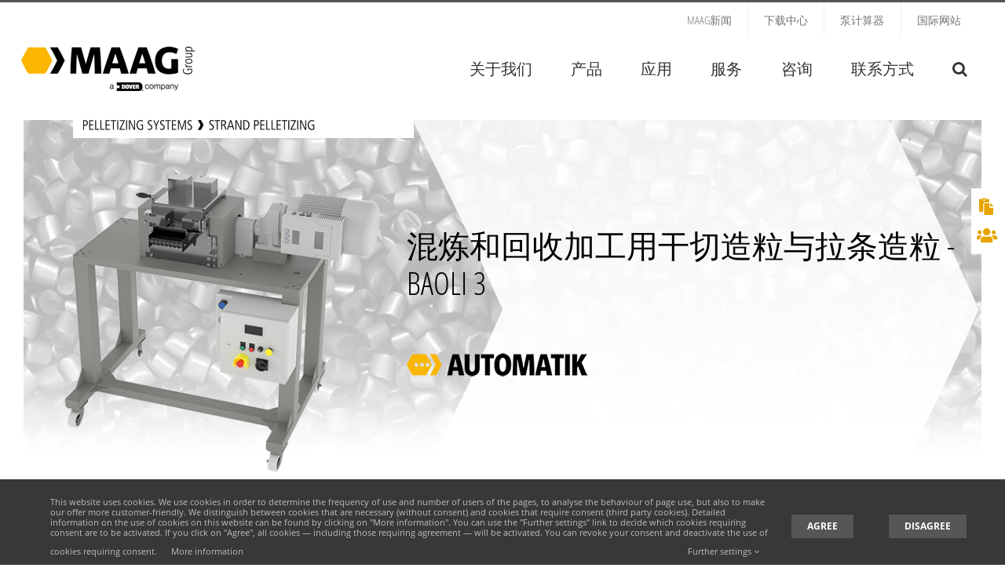

--- FILE ---
content_type: text/html; charset=UTF-8
request_url: https://maag.cn/products/baoli-3/
body_size: 25870
content:
<!DOCTYPE html>
<html class="avada-html-layout-wide avada-html-header-position-top avada-is-100-percent-template" lang="zh-hans">
<head>
	<meta http-equiv="X-UA-Compatible" content="IE=edge" />
	<meta http-equiv="Content-Type" content="text/html; charset=utf-8"/>
	<meta name="viewport" content="width=device-width, initial-scale=1" />
	<meta name='robots' content='index, follow, max-image-preview:large, max-snippet:-1, max-video-preview:-1' />
	<style>img:is([sizes="auto" i], [sizes^="auto," i]) { contain-intrinsic-size: 3000px 1500px }</style>
	<meta name="dlm-version" content="5.1.5">
	<!-- This site is optimized with the Yoast SEO plugin v26.2 - https://yoast.com/wordpress/plugins/seo/ -->
	<title>BAOLI 3 - MAAG Group</title>
	<link rel="canonical" href="https://maag.cn/products/baoli-3/" />
	<meta property="og:locale" content="zh_CN" />
	<meta property="og:type" content="article" />
	<meta property="og:title" content="BAOLI 3 - MAAG Group" />
	<meta property="og:url" content="https://maag.cn/products/baoli-3/" />
	<meta property="og:site_name" content="MAAG Group" />
	<meta property="article:modified_time" content="2023-06-07T09:53:09+00:00" />
	<meta property="og:image" content="https://maag.cn/wp-content/uploads/baoli_3_maag_automatik_maag-group.png" />
	<meta property="og:image:width" content="512" />
	<meta property="og:image:height" content="512" />
	<meta property="og:image:type" content="image/png" />
	<script type="application/ld+json" class="yoast-schema-graph">{"@context":"https://schema.org","@graph":[{"@type":"WebPage","@id":"https://maag.cn/products/baoli-3/","url":"https://maag.cn/products/baoli-3/","name":"BAOLI 3 - MAAG Group","isPartOf":{"@id":"https://maag.cn/#website"},"primaryImageOfPage":{"@id":"https://maag.cn/products/baoli-3/#primaryimage"},"image":{"@id":"https://maag.cn/products/baoli-3/#primaryimage"},"thumbnailUrl":"https://maag.cn/wp-content/uploads/baoli_3_maag_automatik_maag-group.png","datePublished":"2021-11-09T09:14:30+00:00","dateModified":"2023-06-07T09:53:09+00:00","breadcrumb":{"@id":"https://maag.cn/products/baoli-3/#breadcrumb"},"inLanguage":"zh-Hans","potentialAction":[{"@type":"ReadAction","target":["https://maag.cn/products/baoli-3/"]}]},{"@type":"ImageObject","inLanguage":"zh-Hans","@id":"https://maag.cn/products/baoli-3/#primaryimage","url":"https://maag.cn/wp-content/uploads/baoli_3_maag_automatik_maag-group.png","contentUrl":"https://maag.cn/wp-content/uploads/baoli_3_maag_automatik_maag-group.png","width":512,"height":512,"caption":"干切造粒加工 BAOLI 3"},{"@type":"BreadcrumbList","@id":"https://maag.cn/products/baoli-3/#breadcrumb","itemListElement":[{"@type":"ListItem","position":1,"name":"MAAG","item":"https://maag.cn/"},{"@type":"ListItem","position":2,"name":"BAOLI 3"}]},{"@type":"WebSite","@id":"https://maag.cn/#website","url":"https://maag.cn/","name":"MAAG Group","description":"","publisher":{"@id":"https://maag.cn/#organization"},"potentialAction":[{"@type":"SearchAction","target":{"@type":"EntryPoint","urlTemplate":"https://maag.cn/?s={search_term_string}"},"query-input":{"@type":"PropertyValueSpecification","valueRequired":true,"valueName":"search_term_string"}}],"inLanguage":"zh-Hans"},{"@type":"Organization","@id":"https://maag.cn/#organization","name":"MAAG Group","url":"https://maag.cn/","logo":{"@type":"ImageObject","inLanguage":"zh-Hans","@id":"https://maag.cn/#/schema/logo/image/","url":"https://maag.cn/wp-content/uploads/maag_group_min_rgb356x116.png","contentUrl":"https://maag.cn/wp-content/uploads/maag_group_min_rgb356x116.png","width":356,"height":116,"caption":"MAAG Group"},"image":{"@id":"https://maag.cn/#/schema/logo/image/"},"sameAs":["https://www.linkedin.com/company/maaggroup/","https://www.youtube.com/channel/UCZ5eFjLXVFYGmk0lbw0k08w"]}]}</script>
	<!-- / Yoast SEO plugin. -->


<link rel="alternate" type="application/rss+xml" title="MAAG Group &raquo; Feed" href="https://maag.cn/feed/" />
<link rel="alternate" type="application/rss+xml" title="MAAG Group &raquo; 评论 Feed" href="https://maag.cn/comments/feed/" />
					<link rel="shortcut icon" href="https://maag.cn/wp-content/uploads/favicon.ico" type="image/x-icon" />
		
					<!-- Apple Touch Icon -->
			<link rel="apple-touch-icon" sizes="180x180" href="https://maag.cn/wp-content/uploads/apple-icon-114x114.png">
		
					<!-- Android Icon -->
			<link rel="icon" sizes="192x192" href="https://maag.cn/wp-content/uploads/apple-icon-57x57.png">
		
					<!-- MS Edge Icon -->
			<meta name="msapplication-TileImage" content="https://maag.cn/wp-content/uploads/apple-icon-72x72.png">
				<link rel="alternate" type="application/rss+xml" title="MAAG Group &raquo; BAOLI 3 评论 Feed" href="https://maag.cn/products/baoli-3/feed/" />
<link rel='stylesheet' id='link-widget-title-css' href='https://maag.cn/wp-content/plugins/link-widget-title/public/css/link-widget-title-public.css?ver=1.0.1' type='text/css' media='all' />
<link rel='stylesheet' id='maag-frontend-plugin-styles-css' href='https://maag.cn/wp-content/plugins/maag/inc/css/maag_plugin_styles.css?ver=1.3.8' type='text/css' media='all' />
<link rel='stylesheet' id='magic-liquidizer-table-style-css' href='https://maag.cn/wp-content/plugins/magic-liquidizer-responsive-table/idcss/ml-responsive-table.css?ver=2.0.3' type='text/css' media='all' />
<link rel='stylesheet' id='wpml-legacy-horizontal-list-0-css' href='https://maag.cn/wp-content/plugins/sitepress-multilingual-cms/templates/language-switchers/legacy-list-horizontal/style.min.css?ver=1' type='text/css' media='all' />
<link rel='stylesheet' id='wpml-menu-item-0-css' href='https://maag.cn/wp-content/plugins/sitepress-multilingual-cms/templates/language-switchers/menu-item/style.min.css?ver=1' type='text/css' media='all' />
<link rel='stylesheet' id='bootstrap-style-css' href='https://maag.cn/wp-content/themes/Avada-Child-Theme/css/bootstrap.min.css?ver=e066e59d51316b4bce75a3bff191d9da' type='text/css' media='all' />
<link rel='stylesheet' id='increon-styleactual-css' href='https://maag.cn/wp-content/themes/Avada-Child-Theme/css/styleactual.css?ver=e066e59d51316b4bce75a3bff191d9da' type='text/css' media='all' />
<link rel='stylesheet' id='child-style-css' href='https://maag.cn/wp-content/themes/Avada-Child-Theme/style.css?ver=e066e59d51316b4bce75a3bff191d9da' type='text/css' media='all' />
<link rel='stylesheet' id='avada-parent-stylesheet-css' href='https://maag.cn/wp-content/themes/Avada/style.css?ver=e066e59d51316b4bce75a3bff191d9da' type='text/css' media='all' />
<link rel='stylesheet' id='increon-child-colors-style-css' href='https://maag.cn/wp-content/themes/Avada-Child-Theme/css/colors.css?ver=e066e59d51316b4bce75a3bff191d9da' type='text/css' media='all' />
<link rel='stylesheet' id='increon-helpers-style-css' href='https://maag.cn/wp-content/themes/Avada-Child-Theme/css/increon-helpers.css?ver=e066e59d51316b4bce75a3bff191d9da' type='text/css' media='all' />
<link rel='stylesheet' id='increon-child-content-additionals-style-css' href='https://maag.cn/wp-content/themes/Avada-Child-Theme/css/content-additionals.css?ver=e066e59d51316b4bce75a3bff191d9da' type='text/css' media='all' />
<link rel='stylesheet' id='fusion-dynamic-css-css' href='https://maag.cn/wp-content/uploads/fusion-styles/0fbcac5a8c1d6a7da1a60cd8581c9909.min.css?ver=3.13.3' type='text/css' media='all' />
<link rel='stylesheet' id='avada-fullwidth-md-css' href='https://maag.cn/wp-content/plugins/fusion-builder/assets/css/media/fullwidth-md.min.css?ver=3.13.3' type='text/css' media='only screen and (max-width: 1024px)' />
<link rel='stylesheet' id='avada-fullwidth-sm-css' href='https://maag.cn/wp-content/plugins/fusion-builder/assets/css/media/fullwidth-sm.min.css?ver=3.13.3' type='text/css' media='only screen and (max-width: 850px)' />
<link rel='stylesheet' id='avada-icon-md-css' href='https://maag.cn/wp-content/plugins/fusion-builder/assets/css/media/icon-md.min.css?ver=3.13.3' type='text/css' media='only screen and (max-width: 1024px)' />
<link rel='stylesheet' id='avada-icon-sm-css' href='https://maag.cn/wp-content/plugins/fusion-builder/assets/css/media/icon-sm.min.css?ver=3.13.3' type='text/css' media='only screen and (max-width: 850px)' />
<link rel='stylesheet' id='avada-grid-md-css' href='https://maag.cn/wp-content/plugins/fusion-builder/assets/css/media/grid-md.min.css?ver=7.13.3' type='text/css' media='only screen and (max-width: 1024px)' />
<link rel='stylesheet' id='avada-grid-sm-css' href='https://maag.cn/wp-content/plugins/fusion-builder/assets/css/media/grid-sm.min.css?ver=7.13.3' type='text/css' media='only screen and (max-width: 850px)' />
<link rel='stylesheet' id='avada-image-md-css' href='https://maag.cn/wp-content/plugins/fusion-builder/assets/css/media/image-md.min.css?ver=7.13.3' type='text/css' media='only screen and (max-width: 1024px)' />
<link rel='stylesheet' id='avada-image-sm-css' href='https://maag.cn/wp-content/plugins/fusion-builder/assets/css/media/image-sm.min.css?ver=7.13.3' type='text/css' media='only screen and (max-width: 850px)' />
<link rel='stylesheet' id='avada-person-md-css' href='https://maag.cn/wp-content/plugins/fusion-builder/assets/css/media/person-md.min.css?ver=7.13.3' type='text/css' media='only screen and (max-width: 1024px)' />
<link rel='stylesheet' id='avada-person-sm-css' href='https://maag.cn/wp-content/plugins/fusion-builder/assets/css/media/person-sm.min.css?ver=7.13.3' type='text/css' media='only screen and (max-width: 850px)' />
<link rel='stylesheet' id='avada-section-separator-md-css' href='https://maag.cn/wp-content/plugins/fusion-builder/assets/css/media/section-separator-md.min.css?ver=3.13.3' type='text/css' media='only screen and (max-width: 1024px)' />
<link rel='stylesheet' id='avada-section-separator-sm-css' href='https://maag.cn/wp-content/plugins/fusion-builder/assets/css/media/section-separator-sm.min.css?ver=3.13.3' type='text/css' media='only screen and (max-width: 850px)' />
<link rel='stylesheet' id='avada-social-links-md-css' href='https://maag.cn/wp-content/plugins/fusion-builder/assets/css/media/social-links-md.min.css?ver=7.13.3' type='text/css' media='only screen and (max-width: 1024px)' />
<link rel='stylesheet' id='avada-social-links-sm-css' href='https://maag.cn/wp-content/plugins/fusion-builder/assets/css/media/social-links-sm.min.css?ver=7.13.3' type='text/css' media='only screen and (max-width: 850px)' />
<link rel='stylesheet' id='avada-tabs-lg-min-css' href='https://maag.cn/wp-content/plugins/fusion-builder/assets/css/media/tabs-lg-min.min.css?ver=7.13.3' type='text/css' media='only screen and (min-width: 850px)' />
<link rel='stylesheet' id='avada-tabs-lg-max-css' href='https://maag.cn/wp-content/plugins/fusion-builder/assets/css/media/tabs-lg-max.min.css?ver=7.13.3' type='text/css' media='only screen and (max-width: 850px)' />
<link rel='stylesheet' id='avada-tabs-md-css' href='https://maag.cn/wp-content/plugins/fusion-builder/assets/css/media/tabs-md.min.css?ver=7.13.3' type='text/css' media='only screen and (max-width: 1024px)' />
<link rel='stylesheet' id='avada-tabs-sm-css' href='https://maag.cn/wp-content/plugins/fusion-builder/assets/css/media/tabs-sm.min.css?ver=7.13.3' type='text/css' media='only screen and (max-width: 850px)' />
<link rel='stylesheet' id='awb-text-md-css' href='https://maag.cn/wp-content/plugins/fusion-builder/assets/css/media/text-md.min.css?ver=3.13.3' type='text/css' media='only screen and (max-width: 1024px)' />
<link rel='stylesheet' id='awb-text-sm-css' href='https://maag.cn/wp-content/plugins/fusion-builder/assets/css/media/text-sm.min.css?ver=3.13.3' type='text/css' media='only screen and (max-width: 850px)' />
<link rel='stylesheet' id='awb-title-md-css' href='https://maag.cn/wp-content/plugins/fusion-builder/assets/css/media/title-md.min.css?ver=3.13.3' type='text/css' media='only screen and (max-width: 1024px)' />
<link rel='stylesheet' id='awb-title-sm-css' href='https://maag.cn/wp-content/plugins/fusion-builder/assets/css/media/title-sm.min.css?ver=3.13.3' type='text/css' media='only screen and (max-width: 850px)' />
<link rel='stylesheet' id='awb-post-card-image-sm-css' href='https://maag.cn/wp-content/plugins/fusion-builder/assets/css/media/post-card-image-sm.min.css?ver=3.13.3' type='text/css' media='only screen and (max-width: 850px)' />
<link rel='stylesheet' id='avada-swiper-md-css' href='https://maag.cn/wp-content/plugins/fusion-builder/assets/css/media/swiper-md.min.css?ver=7.13.3' type='text/css' media='only screen and (max-width: 1024px)' />
<link rel='stylesheet' id='avada-swiper-sm-css' href='https://maag.cn/wp-content/plugins/fusion-builder/assets/css/media/swiper-sm.min.css?ver=7.13.3' type='text/css' media='only screen and (max-width: 850px)' />
<link rel='stylesheet' id='avada-post-cards-md-css' href='https://maag.cn/wp-content/plugins/fusion-builder/assets/css/media/post-cards-md.min.css?ver=7.13.3' type='text/css' media='only screen and (max-width: 1024px)' />
<link rel='stylesheet' id='avada-post-cards-sm-css' href='https://maag.cn/wp-content/plugins/fusion-builder/assets/css/media/post-cards-sm.min.css?ver=7.13.3' type='text/css' media='only screen and (max-width: 850px)' />
<link rel='stylesheet' id='avada-facebook-page-md-css' href='https://maag.cn/wp-content/plugins/fusion-builder/assets/css/media/facebook-page-md.min.css?ver=7.13.3' type='text/css' media='only screen and (max-width: 1024px)' />
<link rel='stylesheet' id='avada-facebook-page-sm-css' href='https://maag.cn/wp-content/plugins/fusion-builder/assets/css/media/facebook-page-sm.min.css?ver=7.13.3' type='text/css' media='only screen and (max-width: 850px)' />
<link rel='stylesheet' id='avada-twitter-timeline-md-css' href='https://maag.cn/wp-content/plugins/fusion-builder/assets/css/media/twitter-timeline-md.min.css?ver=7.13.3' type='text/css' media='only screen and (max-width: 1024px)' />
<link rel='stylesheet' id='avada-twitter-timeline-sm-css' href='https://maag.cn/wp-content/plugins/fusion-builder/assets/css/media/twitter-timeline-sm.min.css?ver=7.13.3' type='text/css' media='only screen and (max-width: 850px)' />
<link rel='stylesheet' id='avada-flickr-md-css' href='https://maag.cn/wp-content/plugins/fusion-builder/assets/css/media/flickr-md.min.css?ver=7.13.3' type='text/css' media='only screen and (max-width: 1024px)' />
<link rel='stylesheet' id='avada-flickr-sm-css' href='https://maag.cn/wp-content/plugins/fusion-builder/assets/css/media/flickr-sm.min.css?ver=7.13.3' type='text/css' media='only screen and (max-width: 850px)' />
<link rel='stylesheet' id='avada-tagcloud-md-css' href='https://maag.cn/wp-content/plugins/fusion-builder/assets/css/media/tagcloud-md.min.css?ver=7.13.3' type='text/css' media='only screen and (max-width: 1024px)' />
<link rel='stylesheet' id='avada-tagcloud-sm-css' href='https://maag.cn/wp-content/plugins/fusion-builder/assets/css/media/tagcloud-sm.min.css?ver=7.13.3' type='text/css' media='only screen and (max-width: 850px)' />
<link rel='stylesheet' id='avada-instagram-md-css' href='https://maag.cn/wp-content/plugins/fusion-builder/assets/css/media/instagram-md.min.css?ver=7.13.3' type='text/css' media='only screen and (max-width: 1024px)' />
<link rel='stylesheet' id='avada-instagram-sm-css' href='https://maag.cn/wp-content/plugins/fusion-builder/assets/css/media/instagram-sm.min.css?ver=7.13.3' type='text/css' media='only screen and (max-width: 850px)' />
<link rel='stylesheet' id='awb-meta-md-css' href='https://maag.cn/wp-content/plugins/fusion-builder/assets/css/media/meta-md.min.css?ver=7.13.3' type='text/css' media='only screen and (max-width: 1024px)' />
<link rel='stylesheet' id='awb-meta-sm-css' href='https://maag.cn/wp-content/plugins/fusion-builder/assets/css/media/meta-sm.min.css?ver=7.13.3' type='text/css' media='only screen and (max-width: 850px)' />
<link rel='stylesheet' id='awb-layout-colums-md-css' href='https://maag.cn/wp-content/plugins/fusion-builder/assets/css/media/layout-columns-md.min.css?ver=3.13.3' type='text/css' media='only screen and (max-width: 1024px)' />
<link rel='stylesheet' id='awb-layout-colums-sm-css' href='https://maag.cn/wp-content/plugins/fusion-builder/assets/css/media/layout-columns-sm.min.css?ver=3.13.3' type='text/css' media='only screen and (max-width: 850px)' />
<link rel='stylesheet' id='avada-max-1c-css' href='https://maag.cn/wp-content/themes/Avada/assets/css/media/max-1c.min.css?ver=7.13.3' type='text/css' media='only screen and (max-width: 640px)' />
<link rel='stylesheet' id='avada-max-2c-css' href='https://maag.cn/wp-content/themes/Avada/assets/css/media/max-2c.min.css?ver=7.13.3' type='text/css' media='only screen and (max-width: 712px)' />
<link rel='stylesheet' id='avada-min-2c-max-3c-css' href='https://maag.cn/wp-content/themes/Avada/assets/css/media/min-2c-max-3c.min.css?ver=7.13.3' type='text/css' media='only screen and (min-width: 712px) and (max-width: 784px)' />
<link rel='stylesheet' id='avada-min-3c-max-4c-css' href='https://maag.cn/wp-content/themes/Avada/assets/css/media/min-3c-max-4c.min.css?ver=7.13.3' type='text/css' media='only screen and (min-width: 784px) and (max-width: 856px)' />
<link rel='stylesheet' id='avada-min-4c-max-5c-css' href='https://maag.cn/wp-content/themes/Avada/assets/css/media/min-4c-max-5c.min.css?ver=7.13.3' type='text/css' media='only screen and (min-width: 856px) and (max-width: 928px)' />
<link rel='stylesheet' id='avada-min-5c-max-6c-css' href='https://maag.cn/wp-content/themes/Avada/assets/css/media/min-5c-max-6c.min.css?ver=7.13.3' type='text/css' media='only screen and (min-width: 928px) and (max-width: 1000px)' />
<link rel='stylesheet' id='avada-min-shbp-css' href='https://maag.cn/wp-content/themes/Avada/assets/css/media/min-shbp.min.css?ver=7.13.3' type='text/css' media='only screen and (min-width: 801px)' />
<link rel='stylesheet' id='avada-min-shbp-header-legacy-css' href='https://maag.cn/wp-content/themes/Avada/assets/css/media/min-shbp-header-legacy.min.css?ver=7.13.3' type='text/css' media='only screen and (min-width: 801px)' />
<link rel='stylesheet' id='avada-max-shbp-css' href='https://maag.cn/wp-content/themes/Avada/assets/css/media/max-shbp.min.css?ver=7.13.3' type='text/css' media='only screen and (max-width: 800px)' />
<link rel='stylesheet' id='avada-max-shbp-header-legacy-css' href='https://maag.cn/wp-content/themes/Avada/assets/css/media/max-shbp-header-legacy.min.css?ver=7.13.3' type='text/css' media='only screen and (max-width: 800px)' />
<link rel='stylesheet' id='avada-max-sh-shbp-css' href='https://maag.cn/wp-content/themes/Avada/assets/css/media/max-sh-shbp.min.css?ver=7.13.3' type='text/css' media='only screen and (max-width: 800px)' />
<link rel='stylesheet' id='avada-max-sh-shbp-header-legacy-css' href='https://maag.cn/wp-content/themes/Avada/assets/css/media/max-sh-shbp-header-legacy.min.css?ver=7.13.3' type='text/css' media='only screen and (max-width: 800px)' />
<link rel='stylesheet' id='avada-min-768-max-1024-p-css' href='https://maag.cn/wp-content/themes/Avada/assets/css/media/min-768-max-1024-p.min.css?ver=7.13.3' type='text/css' media='only screen and (min-device-width: 768px) and (max-device-width: 1024px) and (orientation: portrait)' />
<link rel='stylesheet' id='avada-min-768-max-1024-p-header-legacy-css' href='https://maag.cn/wp-content/themes/Avada/assets/css/media/min-768-max-1024-p-header-legacy.min.css?ver=7.13.3' type='text/css' media='only screen and (min-device-width: 768px) and (max-device-width: 1024px) and (orientation: portrait)' />
<link rel='stylesheet' id='avada-min-768-max-1024-l-css' href='https://maag.cn/wp-content/themes/Avada/assets/css/media/min-768-max-1024-l.min.css?ver=7.13.3' type='text/css' media='only screen and (min-device-width: 768px) and (max-device-width: 1024px) and (orientation: landscape)' />
<link rel='stylesheet' id='avada-min-768-max-1024-l-header-legacy-css' href='https://maag.cn/wp-content/themes/Avada/assets/css/media/min-768-max-1024-l-header-legacy.min.css?ver=7.13.3' type='text/css' media='only screen and (min-device-width: 768px) and (max-device-width: 1024px) and (orientation: landscape)' />
<link rel='stylesheet' id='avada-max-sh-cbp-css' href='https://maag.cn/wp-content/themes/Avada/assets/css/media/max-sh-cbp.min.css?ver=7.13.3' type='text/css' media='only screen and (max-width: 800px)' />
<link rel='stylesheet' id='avada-max-sh-sbp-css' href='https://maag.cn/wp-content/themes/Avada/assets/css/media/max-sh-sbp.min.css?ver=7.13.3' type='text/css' media='only screen and (max-width: 800px)' />
<link rel='stylesheet' id='avada-max-sh-640-css' href='https://maag.cn/wp-content/themes/Avada/assets/css/media/max-sh-640.min.css?ver=7.13.3' type='text/css' media='only screen and (max-width: 640px)' />
<link rel='stylesheet' id='avada-max-shbp-18-css' href='https://maag.cn/wp-content/themes/Avada/assets/css/media/max-shbp-18.min.css?ver=7.13.3' type='text/css' media='only screen and (max-width: 782px)' />
<link rel='stylesheet' id='avada-max-shbp-32-css' href='https://maag.cn/wp-content/themes/Avada/assets/css/media/max-shbp-32.min.css?ver=7.13.3' type='text/css' media='only screen and (max-width: 768px)' />
<link rel='stylesheet' id='avada-min-sh-cbp-css' href='https://maag.cn/wp-content/themes/Avada/assets/css/media/min-sh-cbp.min.css?ver=7.13.3' type='text/css' media='only screen and (min-width: 800px)' />
<link rel='stylesheet' id='avada-max-640-css' href='https://maag.cn/wp-content/themes/Avada/assets/css/media/max-640.min.css?ver=7.13.3' type='text/css' media='only screen and (max-device-width: 640px)' />
<link rel='stylesheet' id='avada-max-main-css' href='https://maag.cn/wp-content/themes/Avada/assets/css/media/max-main.min.css?ver=7.13.3' type='text/css' media='only screen and (max-width: 1000px)' />
<link rel='stylesheet' id='avada-max-cbp-css' href='https://maag.cn/wp-content/themes/Avada/assets/css/media/max-cbp.min.css?ver=7.13.3' type='text/css' media='only screen and (max-width: 800px)' />
<link rel='stylesheet' id='avada-max-sh-cbp-cf7-css' href='https://maag.cn/wp-content/themes/Avada/assets/css/media/max-sh-cbp-cf7.min.css?ver=7.13.3' type='text/css' media='only screen and (max-width: 800px)' />
<link rel='stylesheet' id='avada-max-640-sliders-css' href='https://maag.cn/wp-content/themes/Avada/assets/css/media/max-640-sliders.min.css?ver=7.13.3' type='text/css' media='only screen and (max-device-width: 640px)' />
<link rel='stylesheet' id='avada-max-sh-cbp-sliders-css' href='https://maag.cn/wp-content/themes/Avada/assets/css/media/max-sh-cbp-sliders.min.css?ver=7.13.3' type='text/css' media='only screen and (max-width: 800px)' />
<link rel='stylesheet' id='fb-max-sh-cbp-css' href='https://maag.cn/wp-content/plugins/fusion-builder/assets/css/media/max-sh-cbp.min.css?ver=3.13.3' type='text/css' media='only screen and (max-width: 800px)' />
<link rel='stylesheet' id='fb-min-768-max-1024-p-css' href='https://maag.cn/wp-content/plugins/fusion-builder/assets/css/media/min-768-max-1024-p.min.css?ver=3.13.3' type='text/css' media='only screen and (min-device-width: 768px) and (max-device-width: 1024px) and (orientation: portrait)' />
<link rel='stylesheet' id='fb-max-640-css' href='https://maag.cn/wp-content/plugins/fusion-builder/assets/css/media/max-640.min.css?ver=3.13.3' type='text/css' media='only screen and (max-device-width: 640px)' />
<link rel='stylesheet' id='fb-max-1c-css' href='https://maag.cn/wp-content/plugins/fusion-builder/assets/css/media/max-1c.css?ver=3.13.3' type='text/css' media='only screen and (max-width: 640px)' />
<link rel='stylesheet' id='fb-max-2c-css' href='https://maag.cn/wp-content/plugins/fusion-builder/assets/css/media/max-2c.css?ver=3.13.3' type='text/css' media='only screen and (max-width: 712px)' />
<link rel='stylesheet' id='fb-min-2c-max-3c-css' href='https://maag.cn/wp-content/plugins/fusion-builder/assets/css/media/min-2c-max-3c.css?ver=3.13.3' type='text/css' media='only screen and (min-width: 712px) and (max-width: 784px)' />
<link rel='stylesheet' id='fb-min-3c-max-4c-css' href='https://maag.cn/wp-content/plugins/fusion-builder/assets/css/media/min-3c-max-4c.css?ver=3.13.3' type='text/css' media='only screen and (min-width: 784px) and (max-width: 856px)' />
<link rel='stylesheet' id='fb-min-4c-max-5c-css' href='https://maag.cn/wp-content/plugins/fusion-builder/assets/css/media/min-4c-max-5c.css?ver=3.13.3' type='text/css' media='only screen and (min-width: 856px) and (max-width: 928px)' />
<link rel='stylesheet' id='fb-min-5c-max-6c-css' href='https://maag.cn/wp-content/plugins/fusion-builder/assets/css/media/min-5c-max-6c.css?ver=3.13.3' type='text/css' media='only screen and (min-width: 928px) and (max-width: 1000px)' />
<link rel='stylesheet' id='avada-off-canvas-md-css' href='https://maag.cn/wp-content/plugins/fusion-builder/assets/css/media/off-canvas-md.min.css?ver=7.13.3' type='text/css' media='only screen and (max-width: 1024px)' />
<link rel='stylesheet' id='avada-off-canvas-sm-css' href='https://maag.cn/wp-content/plugins/fusion-builder/assets/css/media/off-canvas-sm.min.css?ver=7.13.3' type='text/css' media='only screen and (max-width: 850px)' />
<script type="text/javascript" src="https://maag.cn/wp-includes/js/jquery/jquery.min.js?ver=3.7.1" id="jquery-core-js"></script>
<script type="text/javascript" src="https://maag.cn/wp-includes/js/jquery/jquery-migrate.min.js?ver=3.4.1" id="jquery-migrate-js"></script>
<script type="text/javascript" src="https://maag.cn/wp-content/plugins/link-widget-title/public/js/link-widget-title-public.js?ver=1.0.1" id="link-widget-title-js"></script>
<script type="text/javascript" id="maag_frontend_scripts-js-extra">
/* <![CDATA[ */
var maag_frontend_contact_object = {"ajaxurl":"https:\/\/maag.cn\/wp-admin\/admin-ajax.php","ajax_nonce":"4039536f49","current_language":"zh-hans"};
/* ]]> */
</script>
<script type="text/javascript" src="https://maag.cn/wp-content/plugins/maag//inc/js/maag.js?ver=1.3.6" id="maag_frontend_scripts-js"></script>
<script type="text/javascript" src="https://maag.cn/wp-content/plugins/magic-liquidizer-responsive-table/idjs/ml.responsive.table.min.js?ver=2.0.3" id="magic-liquidizer-table-js"></script>
<script type="text/javascript" id="wpgmza_data-js-extra">
/* <![CDATA[ */
var wpgmza_google_api_status = {"message":"User consent not given","code":"USER_CONSENT_NOT_GIVEN"};
/* ]]> */
</script>
<script type="text/javascript" src="https://maag.cn/wp-content/plugins/wp-google-maps/wpgmza_data.js?ver=e066e59d51316b4bce75a3bff191d9da" id="wpgmza_data-js"></script>
<script type="text/javascript" src="https://maag.cn/wp-content/themes/Avada-Child-Theme/js/iframe-resizer.min.js?ver=4.3.2" id="iframe-resizer-js"></script>
<link rel="https://api.w.org/" href="https://maag.cn/wp-json/" /><link rel="EditURI" type="application/rsd+xml" title="RSD" href="https://maag.cn/xmlrpc.php?rsd" />

<link rel='shortlink' href='https://maag.cn/?p=25963' />
<link rel="alternate" title="oEmbed (JSON)" type="application/json+oembed" href="https://maag.cn/wp-json/oembed/1.0/embed?url=https%3A%2F%2Fmaag.cn%2Fproducts%2Fbaoli-3%2F" />
<link rel="alternate" title="oEmbed (XML)" type="text/xml+oembed" href="https://maag.cn/wp-json/oembed/1.0/embed?url=https%3A%2F%2Fmaag.cn%2Fproducts%2Fbaoli-3%2F&#038;format=xml" />
<meta name="generator" content="WPML ver:4.8.4 stt:59;" />
<style type="text/css" id="css-fb-visibility">@media screen and (max-width: 850px){.fusion-no-small-visibility{display:none !important;}body .sm-text-align-center{text-align:center !important;}body .sm-text-align-left{text-align:left !important;}body .sm-text-align-right{text-align:right !important;}body .sm-flex-align-center{justify-content:center !important;}body .sm-flex-align-flex-start{justify-content:flex-start !important;}body .sm-flex-align-flex-end{justify-content:flex-end !important;}body .sm-mx-auto{margin-left:auto !important;margin-right:auto !important;}body .sm-ml-auto{margin-left:auto !important;}body .sm-mr-auto{margin-right:auto !important;}body .fusion-absolute-position-small{position:absolute;top:auto;width:100%;}.awb-sticky.awb-sticky-small{ position: sticky; top: var(--awb-sticky-offset,0); }}@media screen and (min-width: 851px) and (max-width: 1024px){.fusion-no-medium-visibility{display:none !important;}body .md-text-align-center{text-align:center !important;}body .md-text-align-left{text-align:left !important;}body .md-text-align-right{text-align:right !important;}body .md-flex-align-center{justify-content:center !important;}body .md-flex-align-flex-start{justify-content:flex-start !important;}body .md-flex-align-flex-end{justify-content:flex-end !important;}body .md-mx-auto{margin-left:auto !important;margin-right:auto !important;}body .md-ml-auto{margin-left:auto !important;}body .md-mr-auto{margin-right:auto !important;}body .fusion-absolute-position-medium{position:absolute;top:auto;width:100%;}.awb-sticky.awb-sticky-medium{ position: sticky; top: var(--awb-sticky-offset,0); }}@media screen and (min-width: 1025px){.fusion-no-large-visibility{display:none !important;}body .lg-text-align-center{text-align:center !important;}body .lg-text-align-left{text-align:left !important;}body .lg-text-align-right{text-align:right !important;}body .lg-flex-align-center{justify-content:center !important;}body .lg-flex-align-flex-start{justify-content:flex-start !important;}body .lg-flex-align-flex-end{justify-content:flex-end !important;}body .lg-mx-auto{margin-left:auto !important;margin-right:auto !important;}body .lg-ml-auto{margin-left:auto !important;}body .lg-mr-auto{margin-right:auto !important;}body .fusion-absolute-position-large{position:absolute;top:auto;width:100%;}.awb-sticky.awb-sticky-large{ position: sticky; top: var(--awb-sticky-offset,0); }}</style><meta name="generator" content="Powered by Slider Revolution 6.7.38 - responsive, Mobile-Friendly Slider Plugin for WordPress with comfortable drag and drop interface." />
<script>function setREVStartSize(e){
			//window.requestAnimationFrame(function() {
				window.RSIW = window.RSIW===undefined ? window.innerWidth : window.RSIW;
				window.RSIH = window.RSIH===undefined ? window.innerHeight : window.RSIH;
				try {
					var pw = document.getElementById(e.c).parentNode.offsetWidth,
						newh;
					pw = pw===0 || isNaN(pw) || (e.l=="fullwidth" || e.layout=="fullwidth") ? window.RSIW : pw;
					e.tabw = e.tabw===undefined ? 0 : parseInt(e.tabw);
					e.thumbw = e.thumbw===undefined ? 0 : parseInt(e.thumbw);
					e.tabh = e.tabh===undefined ? 0 : parseInt(e.tabh);
					e.thumbh = e.thumbh===undefined ? 0 : parseInt(e.thumbh);
					e.tabhide = e.tabhide===undefined ? 0 : parseInt(e.tabhide);
					e.thumbhide = e.thumbhide===undefined ? 0 : parseInt(e.thumbhide);
					e.mh = e.mh===undefined || e.mh=="" || e.mh==="auto" ? 0 : parseInt(e.mh,0);
					if(e.layout==="fullscreen" || e.l==="fullscreen")
						newh = Math.max(e.mh,window.RSIH);
					else{
						e.gw = Array.isArray(e.gw) ? e.gw : [e.gw];
						for (var i in e.rl) if (e.gw[i]===undefined || e.gw[i]===0) e.gw[i] = e.gw[i-1];
						e.gh = e.el===undefined || e.el==="" || (Array.isArray(e.el) && e.el.length==0)? e.gh : e.el;
						e.gh = Array.isArray(e.gh) ? e.gh : [e.gh];
						for (var i in e.rl) if (e.gh[i]===undefined || e.gh[i]===0) e.gh[i] = e.gh[i-1];
											
						var nl = new Array(e.rl.length),
							ix = 0,
							sl;
						e.tabw = e.tabhide>=pw ? 0 : e.tabw;
						e.thumbw = e.thumbhide>=pw ? 0 : e.thumbw;
						e.tabh = e.tabhide>=pw ? 0 : e.tabh;
						e.thumbh = e.thumbhide>=pw ? 0 : e.thumbh;
						for (var i in e.rl) nl[i] = e.rl[i]<window.RSIW ? 0 : e.rl[i];
						sl = nl[0];
						for (var i in nl) if (sl>nl[i] && nl[i]>0) { sl = nl[i]; ix=i;}
						var m = pw>(e.gw[ix]+e.tabw+e.thumbw) ? 1 : (pw-(e.tabw+e.thumbw)) / (e.gw[ix]);
						newh =  (e.gh[ix] * m) + (e.tabh + e.thumbh);
					}
					var el = document.getElementById(e.c);
					if (el!==null && el) el.style.height = newh+"px";
					el = document.getElementById(e.c+"_wrapper");
					if (el!==null && el) {
						el.style.height = newh+"px";
						el.style.display = "block";
					}
				} catch(e){
					console.log("Failure at Presize of Slider:" + e)
				}
			//});
		  };</script>
		<style type="text/css" id="wp-custom-css">
			/*breadcrumb*/
ul.breadcrumb {
	margin-bottom: 2em;
	padding: 0 0 .8em 0;
	border-bottom: 1px solid #dadada;
}

ul.breadcrumb li {
  display: inline;
  font-size: .8em;
}

ul.breadcrumb li+li:before {
  padding: .4em;
  content: "•"
	}

ul.breadcrumb li a {
  color: #565656;
}

ul.breadcrumb li a:hover {
  color: #333;
}

.active {
	font-weight: bold;
}

/*Produktinfo*/
.flex-container {
	display: -ms-flexbox;
	display: -webkit-flex;
	display: flex;
  justify-content: flex-start;
}

.maag-smallbox {
	flex-basis: 33%;
	-webkit-flex-basis: 33%;
}

.maag-bigbox {
	flex-basis: 66%;
	-webkit-flex-basis: 66%;
}

.maag-product-titel {
	margin-bottom: -1.2em;
}

.product-button {
	display: -ms-flexbox;
	display: -webkit-flex;
	display: flex;
}

.product-button p {
	flex-basis: 33%;
	-webkit-flex-basis: 33%;
	text-align: center;
	margin: 1em .2em;
	padding: .5em 1em;
	color: #fff;
	background-color: #565656;
}

.product-button p:hover {
	background-color: #333;
}

.product-title {
	text-align: center;
	padding-bottom: 1.5em;
	}

.benefit, .technical-data,.sealing {
	padding: 3em 0;
}

/*Benefits + Zertifikate*/
.benefit, .certificate {
	background-color: #F4F4F4;
  border-top: 1px solid #dadada;
  border-bottom: 1px solid #dadada;
}

.benefit h2::before, .certificate h2::before {
  content: "\f058";
  font-family: FontAwesome;
  left:-.5em;
  position: relative;
  display: inline-block;
	color: #565656;
}

.maag-product-benefit-ul, .certificate-ul {
	width: 80%;
	margin-left: auto;
	margin-right: auto;
	padding: 0 3em;
	-webkit-column-count: 2;
	-moz-column-count: 2;
	column-count: 2;
	-webkit-column-gap: 3em;
	column-gap: 3em;
	-moz-column-gap: 3em;
	-moz-column-fill: auto;
  column-fill: balance;
}

.maag-product-benefit-ul li, .certificate-ul li {
	list-style: square;
	padding: .2em 0;
}

/*Technische Daten + Diverse Daten*/
.technical-data-div, .diverse-data-div {
	display: -webkit-box;
  display: -moz-box;
  display: -ms-flexbox;
  display: -moz-flex;
  display: -webkit-flex;
  display: flex;
	display: flexbox;
	display: box;
		
	-webkit-flex-wrap: wrap;
	flex-wrap: wrap;
	
	border-bottom: 1px solid #dadada;
	padding-bottom: 3em;
}

.technical-data-div p, .diverse-data-div p {
	flex-basis: 50%;
	-webkit-flex-basis: 50%;
	
	padding: 1em 3em;
	margin: 0;
 }

.technical-data-div p:nth-child(4n+1), .technical-data-div p:nth-child(4n+2), .diverse-data-div p:nth-child(4n+1), .diverse-data-div p:nth-child(4n+2) {
	background-color: #F4F4F4;
}

/*Foerdermedien + Optionen + Zubehoer*/
.pumping-media, .option, .accessories {
	border-bottom: 1px solid #dadada;
	padding: 3em 0;
}

.pumping-media-ul, .option-ul, .accessories-ul {
		width: 80%;
	margin-left: auto;
	margin-right: auto;
	padding: 0 3em;
	-webkit-column-count: 2;
	-moz-column-count: 2;
	column-count: 2;
	-webkit-column-gap: 3em;
	column-gap: 3em;
	-moz-column-gap: 3em;
}

.pumping-media-ul li, .option-ul li, .accessories-ul li {
	list-style: square;
	padding: .2em 0;
}

/*Zertifikate*/
.certificate h2::before {
  content: "\f0a3";
  font-family: FontAwesome;
  left:-.5em;
  position: relative;
  display: inline-block;
	color: #565656;
}

.certificate {
	background-color: #F4F4F4;
	border-top: none;
	padding: 3em 0;
}


/*Zubehör*/
.accessories {
	background-color: #F4F4F4;
}

/*Diverse Daten*/
.diverse-data {
	padding-top: 3em;
}


/*Passende Dichtungen*/
.sealing-div {
	display: -ms-flexbox;
	display: -webkit-flex;
	display: flex;
  justify-content: flex-start;
}

.sealing-div-1, .sealing-div-2, .sealing-div-3 {
	flex-basis: 33%;
	-webkit-flex-basis: 33%;
}

.sealing-text {
  height: 6em;
 	background-color: #565656;
  color: #fff;
  position: relative;
  padding: 2em 2em;
}

.sealing-text:hover {
	background-color: #333;
}


@media screen and (max-width: 60em) {
	.breadcrumb {
		display: none;
	}

	.flex-container {
		display: inline;
	}

	.maag-smallbox {
		width: 60%;
		margin: 0 auto;
	}

	.product-button {
		display: inline;
	}

	.product-button p:hover {
		 background-color: #565656;
	}

	.product-button p:last-child {
		margin-bottom: 2em;
	}

  .maag-product-benefit-ul, .pumping-media-ul, .certificate-ul, .option-ul, .accessories-ul {
		width: 100%;
		-webkit-column-count: 1;
		-moz-column-count: 1;
		column-count: 1;
  }


	.technical-data-div p {
		flex-basis: 100%;
		-webkit-flex-basis: 100%;
	}

	.technical-data-div p:nth-of-type(odd) {
		background-color: #F4F4F4;
	}

	.technical-data-div p:nth-of-type(even) {
	background-color: #fff;
	}

	.certificate-ul {
		-webkit-column-count: 1;
		-moz-column-count: 1;
		column-count: 1;
	}

	.diverse-data-div p {
		flex-basis: 100%;
		-webkit-flex-basis: 100%;
}

	.diverse-data-div p:nth-of-type(odd) {
		background-color: #F4F4F4;
	}

	.diverse-data-div p:nth-of-type(even) {
		background-color: #fff;
	}

	.sealing-div {
		display: inline;
	}

	.sealing-div img {
	  display: block;
	  margin-left: auto;
	  margin-right: auto;
	  width: 40%;
	}

	.sealing-text {
		width: 100%;
		height: 6em;
		background-color: #565656;
		color: #fff;
		position: relative;
		text-align: center;
		padding: 2em 2em;
}

	.sealing-div-1, .sealing-div-2, 	.sealing-div-3  {
		display: realtive;
		margin-bottom: 3em;
	}

	.sealing-text:hover {
		background-color: #565656;
	}

}

@media screen and (max-width: 40em) {
	.maag-smallbox {
		width: 100%;
		margin: 0 auto;
	}
}
		</style>
				<script type="text/javascript">
			var doc = document.documentElement;
			doc.setAttribute( 'data-useragent', navigator.userAgent );
		</script>
		<!-- Google tag (gtag.js) -->
<noscript class="fusion-hidden" data-privacy-script="true" data-privacy-type="tracking" async data-privacy-src="https://www.googletagmanager.com/gtag/js?id=G-W82V3H12HL"></noscript>
<noscript class="fusion-hidden" data-privacy-script="true" data-privacy-type="tracking">
  window.dataLayer = window.dataLayer || [];
  function gtag(){dataLayer.push(arguments);}
  gtag('js', new Date());

  gtag('config', 'G-W82V3H12HL');
</noscript>
	<meta name="google-site-verification" content="gifyo6u_XJxpGZcLKlonCll80pyYYE7X4yGnU8_T3EI" />

<!-- <script type="text/javascript" async src="//tm.kyto.com/8727f83e-f7c9-4f3f-a92d-c036c9a8c78c/tags.js"></script> --></head>

<body class="wp-singular maag_products-template-default single single-maag_products postid-25963 wp-theme-Avada wp-child-theme-Avada-Child-Theme metaslider-plugin fusion-image-hovers fusion-pagination-sizing fusion-button_type-flat fusion-button_span-no fusion-button_gradient-linear avada-image-rollover-circle-yes avada-image-rollover-no fusion-body ltr fusion-sticky-header no-mobile-slidingbar fusion-disable-outline fusion-sub-menu-fade mobile-logo-pos-left layout-wide-mode avada-has-boxed-modal-shadow-none layout-scroll-offset-full avada-has-zero-margin-offset-top fusion-top-header menu-text-align-left mobile-menu-design-modern fusion-show-pagination-text fusion-header-layout-v2 avada-responsive avada-footer-fx-none avada-menu-highlight-style-bar fusion-search-form-clean fusion-main-menu-search-dropdown fusion-avatar-square avada-sticky-shrinkage avada-dropdown-styles avada-blog-layout-medium avada-blog-archive-layout-medium avada-header-shadow-no avada-menu-icon-position-left avada-has-megamenu-shadow avada-has-mainmenu-dropdown-divider avada-has-header-100-width avada-has-mobile-menu-search avada-has-main-nav-search-icon avada-has-100-footer avada-has-breadcrumb-mobile-hidden avada-has-titlebar-hide avada-header-border-color-full-transparent avada-content-bg-not-opaque avada-has-pagination-padding avada-flyout-menu-direction-fade avada-ec-views-v1" data-awb-post-id="25963">
		<a class="skip-link screen-reader-text" href="#content">跳过内容</a>

	<div id="boxed-wrapper">
		
		<div id="wrapper" class="fusion-wrapper">
			<div id="home" style="position:relative;top:-1px;"></div>
							
					
			<header class="fusion-header-wrapper">
				<div class="fusion-header-v2 fusion-logo-alignment fusion-logo-left fusion-sticky-menu-1 fusion-sticky-logo-1 fusion-mobile-logo-1  fusion-mobile-menu-design-modern">
					
<div class="fusion-secondary-header">
	<div class="fusion-row">
					<div class="fusion-alignleft">
				<nav class="fusion-secondary-menu" role="navigation" aria-label="二级菜单"><ul id="menu-top-cn" class="menu"><li  id="menu-item-25840"  class="menu-item menu-item-type-post_type menu-item-object-page menu-item-25840"  data-item-id="25840"><a  href="https://maag.cn/maag-news/" class="fusion-bar-highlight"><span class="menu-text">MAAG新闻</span></a></li><li  id="menu-item-25852"  class="menu-item menu-item-type-post_type menu-item-object-page menu-item-25852"  data-item-id="25852"><a  href="https://maag.cn/downloads/" class="fusion-bar-highlight"><span class="menu-text">下载中心</span></a></li><li  id="menu-item-25842"  class="menu-item menu-item-type-custom menu-item-object-custom menu-item-25842"  data-item-id="25842"><a  target="_blank" rel="noopener noreferrer" href="https://camos.maag.com/salescenter.html" class="fusion-bar-highlight"><span class="menu-text">泵计算器</span></a></li><li  id="menu-item-25841"  class="menu-item menu-item-type-custom menu-item-object-custom menu-item-25841"  data-item-id="25841"><a  target="_blank" rel="noopener noreferrer" href="https://www.maag.com" class="fusion-bar-highlight"><span class="menu-text">国际网站</span></a></li></ul></nav><nav class="fusion-mobile-nav-holder fusion-mobile-menu-text-align-left" aria-label="二级移动设备菜单"></nav>			</div>
					</div>
</div>
<div class="fusion-header-sticky-height"></div>
<div class="fusion-header">
	<div class="fusion-row">
					<div class="fusion-logo" data-margin-top="0px" data-margin-bottom="0px" data-margin-left="0px" data-margin-right="0px">
			<a class="fusion-logo-link"  href="https://maag.cn/" >

						<!-- standard logo -->
			<img src="https://maag.cn/wp-content/uploads/maag_group_min_rgb276x90.png" srcset="https://maag.cn/wp-content/uploads/maag_group_min_rgb276x90.png 1x, https://maag.cn/wp-content/uploads/maag_group_min_rgb551x180.png 2x" width="276" height="90" style="max-height:90px;height:auto;" alt="MAAG Group Logo" data-retina_logo_url="https://maag.cn/wp-content/uploads/maag_group_min_rgb551x180.png" class="fusion-standard-logo" />

											<!-- mobile logo -->
				<img src="https://maag.cn/wp-content/uploads/maag_group_min_rgb124x42.png" srcset="https://maag.cn/wp-content/uploads/maag_group_min_rgb124x42.png 1x, https://maag.cn/wp-content/uploads/maag_group_min_rgb258x84.png 2x" width="129" height="42" style="max-height:42px;height:auto;" alt="MAAG Group Logo" data-retina_logo_url="https://maag.cn/wp-content/uploads/maag_group_min_rgb258x84.png" class="fusion-mobile-logo" />
			
											<!-- sticky header logo -->
				<img src="https://maag.cn/wp-content/uploads/maag_group_min_rgb124x42.png" srcset="https://maag.cn/wp-content/uploads/maag_group_min_rgb124x42.png 1x, https://maag.cn/wp-content/uploads/maag_group_min_rgb258x84.png 2x" width="129" height="42" style="max-height:42px;height:auto;" alt="MAAG Group Logo" data-retina_logo_url="https://maag.cn/wp-content/uploads/maag_group_min_rgb258x84.png" class="fusion-sticky-logo" />
					</a>
		</div>		<nav class="fusion-main-menu" aria-label="主菜单"><ul id="menu-main-cn" class="fusion-menu"><li  id="menu-item-25926"  class="menu-item menu-item-type-post_type menu-item-object-page menu-item-has-children menu-item-25926 fusion-dropdown-menu"  data-item-id="25926"><a  href="https://maag.cn/about-us/" class="fusion-bar-highlight"><span class="menu-text">关于我们</span></a><ul class="sub-menu"><li  id="menu-item-27116"  class="menu-item menu-item-type-post_type menu-item-object-page menu-item-27116 fusion-dropdown-submenu" ><a  href="https://maag.cn/about-us/fields-of-competence/" class="fusion-bar-highlight"><span>专业领域</span></a></li><li  id="menu-item-27117"  class="menu-item menu-item-type-post_type menu-item-object-page menu-item-has-children menu-item-27117 fusion-dropdown-submenu" ><a  href="https://maag.cn/about-us/product-brands/" class="fusion-bar-highlight"><span>产品品牌</span></a><ul class="sub-menu"><li  id="menu-item-34396"  class="menu-item menu-item-type-post_type menu-item-object-page menu-item-34396" ><a  href="https://maag.cn/amn/" class="fusion-bar-highlight"><span>AMN</span></a></li><li  id="menu-item-25691"  class="menu-item menu-item-type-post_type menu-item-object-page menu-item-25691" ><a  href="https://maag.cn/automatik/" class="fusion-bar-highlight"><span>AUTOMATIK</span></a></li><li  id="menu-item-25692"  class="menu-item menu-item-type-post_type menu-item-object-page menu-item-25692" ><a  href="https://maag.cn/ettlinger/" class="fusion-bar-highlight"><span>ETTLINGER</span></a></li><li  id="menu-item-25693"  class="menu-item menu-item-type-post_type menu-item-object-page menu-item-25693" ><a  href="https://maag.cn/gala/" class="fusion-bar-highlight"><span>GALA</span></a></li><li  id="menu-item-25694"  class="menu-item menu-item-type-post_type menu-item-object-page menu-item-25694" ><a  href="https://maag.cn/maag/" class="fusion-bar-highlight"><span>MAAG</span></a></li><li  id="menu-item-25695"  class="menu-item menu-item-type-post_type menu-item-object-page menu-item-25695" ><a  href="https://maag.cn/reduction/" class="fusion-bar-highlight"><span>REDUCTION</span></a></li><li  id="menu-item-25696"  class="menu-item menu-item-type-post_type menu-item-object-page menu-item-25696" ><a  href="https://maag.cn/scheer/" class="fusion-bar-highlight"><span>SCHEER</span></a></li><li  id="menu-item-35564"  class="menu-item menu-item-type-post_type menu-item-object-page menu-item-35564" ><a  href="https://maag.cn/witte-pumps/" class="fusion-bar-highlight"><span>WITTE</span></a></li><li  id="menu-item-35565"  class="menu-item menu-item-type-post_type menu-item-object-page menu-item-35565" ><a  href="https://maag.cn/wechat/product-brands_en/xantec_en/" class="fusion-bar-highlight"><span>XANTEC</span></a></li></ul></li><li  id="menu-item-27119"  class="menu-item menu-item-type-post_type menu-item-object-page menu-item-27119 fusion-dropdown-submenu" ><a  href="https://maag.cn/about-us/management/" class="fusion-bar-highlight"><span>管理</span></a></li><li  id="menu-item-27120"  class="menu-item menu-item-type-post_type menu-item-object-page menu-item-27120 fusion-dropdown-submenu" ><a  href="https://maag.cn/about-us/vision-mission/" class="fusion-bar-highlight"><span>愿景和价值</span></a></li><li  id="menu-item-27121"  class="menu-item menu-item-type-post_type menu-item-object-page menu-item-27121 fusion-dropdown-submenu" ><a  href="https://maag.cn/about-us/corporate-history/" class="fusion-bar-highlight"><span>企业历史</span></a></li><li  id="menu-item-27122"  class="menu-item menu-item-type-post_type menu-item-object-page menu-item-27122 fusion-dropdown-submenu" ><a  href="https://maag.cn/about-us/locations/" class="fusion-bar-highlight"><span>公司分布</span></a></li><li  id="menu-item-27124"  class="menu-item menu-item-type-post_type menu-item-object-page menu-item-27124 fusion-dropdown-submenu" ><a  href="https://maag.cn/about-us/%e8%b4%a8%e9%87%8f%e7%ae%a1%e7%90%86/" class="fusion-bar-highlight"><span>质量、社会和治理</span></a></li><li  id="menu-item-27123"  class="menu-item menu-item-type-post_type menu-item-object-page menu-item-27123 fusion-dropdown-submenu" ><a  href="https://maag.cn/about-us/ip-and-trademark-assets/" class="fusion-bar-highlight"><span>知识产权和商标资产</span></a></li><li  id="menu-item-27125"  class="menu-item menu-item-type-post_type menu-item-object-page menu-item-27125 fusion-dropdown-submenu" ><a  href="https://maag.cn/about-us/about-dover/" class="fusion-bar-highlight"><span>关于都福集团</span></a></li></ul></li><li  id="menu-item-27126"  class="menu-item menu-item-type-post_type menu-item-object-page menu-item-has-children menu-item-27126 fusion-dropdown-menu"  data-item-id="27126"><a  href="https://maag.cn/maag-products/" class="fusion-bar-highlight"><span class="menu-text">产品</span></a><ul class="sub-menu"><li  id="menu-item-27185"  class="menu-item menu-item-type-post_type menu-item-object-page menu-item-27185 fusion-dropdown-submenu" ><a  href="https://maag.cn/xantec/" class="fusion-bar-highlight"><span>数字化</span></a></li><li  id="menu-item-27151"  class="menu-item menu-item-type-post_type menu-item-object-page menu-item-has-children menu-item-27151 fusion-dropdown-submenu" ><a  href="https://maag.cn/maag-products/pumps-filtration/" class="fusion-bar-highlight"><span>泵和过滤系统</span></a><ul class="sub-menu"><li  id="menu-item-27153"  class="menu-item menu-item-type-taxonomy menu-item-object-kategorie menu-item-27153" ><a  href="https://maag.cn/categories/gear-pumps-cn/" class="fusion-bar-highlight"><span>齿轮泵</span></a></li><li  id="menu-item-26100"  class="menu-item menu-item-type-taxonomy menu-item-object-kategorie menu-item-26100" ><a  href="https://maag.cn/categories/filtration-cn/" class="fusion-bar-highlight"><span>过滤系统</span></a></li></ul></li><li  id="menu-item-27152"  class="menu-item menu-item-type-post_type menu-item-object-page menu-item-has-children menu-item-27152 fusion-dropdown-submenu" ><a  href="https://maag.cn/maag-products/pelletizing-systems/" class="fusion-bar-highlight"><span>造粒系统</span></a><ul class="sub-menu"><li  id="menu-item-26095"  class="menu-item menu-item-type-taxonomy menu-item-object-kategorie current-maag_products-ancestor current-menu-parent current-maag_products-parent menu-item-26095" ><a  href="https://maag.cn/categories/strand-pelletizing-cn/" class="fusion-bar-highlight"><span>拉条造粒</span></a></li><li  id="menu-item-26096"  class="menu-item menu-item-type-taxonomy menu-item-object-kategorie menu-item-26096" ><a  href="https://maag.cn/categories/underwater-pelletizing-cn/" class="fusion-bar-highlight"><span>水下造粒</span></a></li><li  id="menu-item-26097"  class="menu-item menu-item-type-taxonomy menu-item-object-kategorie menu-item-26097" ><a  href="https://maag.cn/categories/drop-pelletizing-cn/" class="fusion-bar-highlight"><span>液滴造粒</span></a></li><li  id="menu-item-26098"  class="menu-item menu-item-type-taxonomy menu-item-object-kategorie menu-item-26098" ><a  href="https://maag.cn/categories/dryers-cn/" class="fusion-bar-highlight"><span>干燥机</span></a></li></ul></li><li  id="menu-item-26094"  class="menu-item menu-item-type-taxonomy menu-item-object-kategorie menu-item-26094 fusion-dropdown-submenu" ><a  href="https://maag.cn/categories/pulverizers-cn/" class="fusion-bar-highlight"><span>磨粉机</span></a></li><li  id="menu-item-26093"  class="menu-item menu-item-type-taxonomy menu-item-object-kategorie menu-item-26093 fusion-dropdown-submenu" ><a  href="https://maag.cn/categories/recycling-systems-cn/" class="fusion-bar-highlight"><span>回收过滤器</span></a></li></ul></li><li  id="menu-item-25758"  class="menu-item menu-item-type-post_type menu-item-object-page menu-item-has-children menu-item-25758 fusion-dropdown-menu"  data-item-id="25758"><a  href="https://maag.cn/applications/" class="fusion-bar-highlight"><span class="menu-text">应用</span></a><ul class="sub-menu"><li  id="menu-item-27144"  class="menu-item menu-item-type-taxonomy menu-item-object-maag_applications menu-item-27144 fusion-dropdown-submenu" ><a  href="https://maag.cn/applications/adhesives-cn/" class="fusion-bar-highlight"><span>热熔胶（HMA）</span></a></li><li  id="menu-item-25769"  class="menu-item menu-item-type-taxonomy menu-item-object-maag_applications menu-item-25769 fusion-dropdown-submenu" ><a  href="https://maag.cn/applications/resin-virgin-polymer-production-cn/" class="fusion-bar-highlight"><span>聚合物生产</span></a></li><li  id="menu-item-25767"  class="menu-item menu-item-type-taxonomy menu-item-object-maag_applications current-maag_products-ancestor current-menu-parent current-maag_products-parent menu-item-25767 fusion-dropdown-submenu" ><a  href="https://maag.cn/applications/masterbatch-cn/" class="fusion-bar-highlight"><span>母粒</span></a></li><li  id="menu-item-25768"  class="menu-item menu-item-type-taxonomy menu-item-object-maag_applications current-maag_products-ancestor current-menu-parent current-maag_products-parent menu-item-25768 fusion-dropdown-submenu" ><a  href="https://maag.cn/applications/compounding-cn/" class="fusion-bar-highlight"><span>混炼</span></a></li><li  id="menu-item-25765"  class="menu-item menu-item-type-taxonomy menu-item-object-maag_applications current-maag_products-ancestor current-menu-parent current-maag_products-parent menu-item-25765 fusion-dropdown-submenu" ><a  href="https://maag.cn/applications/recycling-cn/" class="fusion-bar-highlight"><span>回收</span></a></li><li  id="menu-item-25766"  class="menu-item menu-item-type-taxonomy menu-item-object-maag_applications menu-item-25766 fusion-dropdown-submenu" ><a  href="https://maag.cn/applications/extrusion-cn/" class="fusion-bar-highlight"><span>挤出</span></a></li><li  id="menu-item-27145"  class="menu-item menu-item-type-taxonomy menu-item-object-maag_applications current-maag_products-ancestor current-menu-parent current-maag_products-parent menu-item-27145 fusion-dropdown-submenu" ><a  href="https://maag.cn/applications/rotomolding-cn/" class="fusion-bar-highlight"><span>滚塑</span></a></li><li  id="menu-item-27146"  class="menu-item menu-item-type-taxonomy menu-item-object-maag_applications menu-item-27146 fusion-dropdown-submenu" ><a  href="https://maag.cn/applications/pump-solutions-industrial-applications-cn/" class="fusion-bar-highlight"><span>泵机解决方案（工业/化学应用）</span></a></li><li  id="menu-item-25770"  class="menu-item menu-item-type-taxonomy menu-item-object-maag_applications menu-item-25770 fusion-dropdown-submenu" ><a  href="https://maag.cn/applications/pharma-and-food-cn/" class="fusion-bar-highlight"><span>制药行业中的挤出和造粒</span></a></li></ul></li><li  id="menu-item-27135"  class="menu-item menu-item-type-post_type menu-item-object-page menu-item-has-children menu-item-27135 fusion-dropdown-menu"  data-item-id="27135"><a  href="https://maag.cn/service/" class="fusion-bar-highlight"><span class="menu-text">服务</span></a><ul class="sub-menu"><li  id="menu-item-27137"  class="menu-item menu-item-type-post_type menu-item-object-page menu-item-27137 fusion-dropdown-submenu" ><a  href="https://maag.cn/service/spare-parts/" class="fusion-bar-highlight"><span>原装备件</span></a></li><li  id="menu-item-27138"  class="menu-item menu-item-type-post_type menu-item-object-page menu-item-27138 fusion-dropdown-submenu" ><a  href="https://maag.cn/service/rotor-sharpening-service/" class="fusion-bar-highlight"><span>转子研磨服务</span></a></li><li  id="menu-item-27139"  class="menu-item menu-item-type-post_type menu-item-object-page menu-item-27139 fusion-dropdown-submenu" ><a  href="https://maag.cn/service/repair-and-servicing/" class="fusion-bar-highlight"><span>维修服务</span></a></li><li  id="menu-item-27140"  class="menu-item menu-item-type-post_type menu-item-object-page menu-item-27140 fusion-dropdown-submenu" ><a  href="https://maag.cn/service/maintenance-and-inspection/" class="fusion-bar-highlight"><span>维护和检测</span></a></li><li  id="menu-item-27141"  class="menu-item menu-item-type-post_type menu-item-object-page menu-item-27141 fusion-dropdown-submenu" ><a  href="https://maag.cn/service/testing-and-development-centers/" class="fusion-bar-highlight"><span>测试和研发中心</span></a></li><li  id="menu-item-27142"  class="menu-item menu-item-type-post_type menu-item-object-page menu-item-27142 fusion-dropdown-submenu" ><a  href="https://maag.cn/service/training-courses/" class="fusion-bar-highlight"><span>培训</span></a></li><li  id="menu-item-27136"  class="menu-item menu-item-type-post_type menu-item-object-page menu-item-27136 fusion-dropdown-submenu" ><a  href="https://maag.cn/service/upgrades-and-technology-service/" class="fusion-bar-highlight"><span>升级和技术服务</span></a></li></ul></li><li  id="menu-item-25866"  class="menu-item menu-item-type-post_type menu-item-object-page menu-item-25866"  data-item-id="25866"><a  href="https://maag.cn/inquiry/" class="fusion-bar-highlight"><span class="menu-text">咨询</span></a></li><li  id="menu-item-25875"  class="menu-item menu-item-type-post_type menu-item-object-page menu-item-25875"  data-item-id="25875"><a  href="https://maag.cn/contacts/" class="fusion-bar-highlight"><span class="menu-text">联系方式</span></a></li><li class="fusion-custom-menu-item fusion-main-menu-search"><a class="fusion-main-menu-icon fusion-bar-highlight" href="#" aria-label="搜索" data-title="搜索" title="搜索" role="button" aria-expanded="false"></a><div class="fusion-custom-menu-item-contents"><form role="search" class="searchform fusion-search-form fusion-live-search" method="get" action="https://maag.cn/">
	<div class="fusion-search-form-content">
		<div class="fusion-search-field search-field">
			<label><span class="screen-reader-text">搜索：</span>

										<input type="text" class="s fusion-live-search-input" name="s" id="fusion-live-search-input" autocomplete="off" placeholder="搜索..." required aria-required="true" aria-label="搜索..."/>
					
			</label>
		</div>
		<div class="fusion-search-button search-button">
			<input type="submit" class="fusion-search-submit searchsubmit" value="&#xf002;" />
						<div class="fusion-slider-loading"></div>
					</div>
	</div>
			<div class="fusion-search-results-wrapper"><div class="fusion-search-results"></div></div>
	</form>
</div></li></ul></nav><nav class="fusion-main-menu fusion-sticky-menu" aria-label="固定式主菜单"><ul id="menu-main-cn-1" class="fusion-menu"><li   class="menu-item menu-item-type-post_type menu-item-object-page menu-item-has-children menu-item-25926 fusion-dropdown-menu"  data-item-id="25926"><a  href="https://maag.cn/about-us/" class="fusion-bar-highlight"><span class="menu-text">关于我们</span></a><ul class="sub-menu"><li   class="menu-item menu-item-type-post_type menu-item-object-page menu-item-27116 fusion-dropdown-submenu" ><a  href="https://maag.cn/about-us/fields-of-competence/" class="fusion-bar-highlight"><span>专业领域</span></a></li><li   class="menu-item menu-item-type-post_type menu-item-object-page menu-item-has-children menu-item-27117 fusion-dropdown-submenu" ><a  href="https://maag.cn/about-us/product-brands/" class="fusion-bar-highlight"><span>产品品牌</span></a><ul class="sub-menu"><li   class="menu-item menu-item-type-post_type menu-item-object-page menu-item-34396" ><a  href="https://maag.cn/amn/" class="fusion-bar-highlight"><span>AMN</span></a></li><li   class="menu-item menu-item-type-post_type menu-item-object-page menu-item-25691" ><a  href="https://maag.cn/automatik/" class="fusion-bar-highlight"><span>AUTOMATIK</span></a></li><li   class="menu-item menu-item-type-post_type menu-item-object-page menu-item-25692" ><a  href="https://maag.cn/ettlinger/" class="fusion-bar-highlight"><span>ETTLINGER</span></a></li><li   class="menu-item menu-item-type-post_type menu-item-object-page menu-item-25693" ><a  href="https://maag.cn/gala/" class="fusion-bar-highlight"><span>GALA</span></a></li><li   class="menu-item menu-item-type-post_type menu-item-object-page menu-item-25694" ><a  href="https://maag.cn/maag/" class="fusion-bar-highlight"><span>MAAG</span></a></li><li   class="menu-item menu-item-type-post_type menu-item-object-page menu-item-25695" ><a  href="https://maag.cn/reduction/" class="fusion-bar-highlight"><span>REDUCTION</span></a></li><li   class="menu-item menu-item-type-post_type menu-item-object-page menu-item-25696" ><a  href="https://maag.cn/scheer/" class="fusion-bar-highlight"><span>SCHEER</span></a></li><li   class="menu-item menu-item-type-post_type menu-item-object-page menu-item-35564" ><a  href="https://maag.cn/witte-pumps/" class="fusion-bar-highlight"><span>WITTE</span></a></li><li   class="menu-item menu-item-type-post_type menu-item-object-page menu-item-35565" ><a  href="https://maag.cn/wechat/product-brands_en/xantec_en/" class="fusion-bar-highlight"><span>XANTEC</span></a></li></ul></li><li   class="menu-item menu-item-type-post_type menu-item-object-page menu-item-27119 fusion-dropdown-submenu" ><a  href="https://maag.cn/about-us/management/" class="fusion-bar-highlight"><span>管理</span></a></li><li   class="menu-item menu-item-type-post_type menu-item-object-page menu-item-27120 fusion-dropdown-submenu" ><a  href="https://maag.cn/about-us/vision-mission/" class="fusion-bar-highlight"><span>愿景和价值</span></a></li><li   class="menu-item menu-item-type-post_type menu-item-object-page menu-item-27121 fusion-dropdown-submenu" ><a  href="https://maag.cn/about-us/corporate-history/" class="fusion-bar-highlight"><span>企业历史</span></a></li><li   class="menu-item menu-item-type-post_type menu-item-object-page menu-item-27122 fusion-dropdown-submenu" ><a  href="https://maag.cn/about-us/locations/" class="fusion-bar-highlight"><span>公司分布</span></a></li><li   class="menu-item menu-item-type-post_type menu-item-object-page menu-item-27124 fusion-dropdown-submenu" ><a  href="https://maag.cn/about-us/%e8%b4%a8%e9%87%8f%e7%ae%a1%e7%90%86/" class="fusion-bar-highlight"><span>质量、社会和治理</span></a></li><li   class="menu-item menu-item-type-post_type menu-item-object-page menu-item-27123 fusion-dropdown-submenu" ><a  href="https://maag.cn/about-us/ip-and-trademark-assets/" class="fusion-bar-highlight"><span>知识产权和商标资产</span></a></li><li   class="menu-item menu-item-type-post_type menu-item-object-page menu-item-27125 fusion-dropdown-submenu" ><a  href="https://maag.cn/about-us/about-dover/" class="fusion-bar-highlight"><span>关于都福集团</span></a></li></ul></li><li   class="menu-item menu-item-type-post_type menu-item-object-page menu-item-has-children menu-item-27126 fusion-dropdown-menu"  data-item-id="27126"><a  href="https://maag.cn/maag-products/" class="fusion-bar-highlight"><span class="menu-text">产品</span></a><ul class="sub-menu"><li   class="menu-item menu-item-type-post_type menu-item-object-page menu-item-27185 fusion-dropdown-submenu" ><a  href="https://maag.cn/xantec/" class="fusion-bar-highlight"><span>数字化</span></a></li><li   class="menu-item menu-item-type-post_type menu-item-object-page menu-item-has-children menu-item-27151 fusion-dropdown-submenu" ><a  href="https://maag.cn/maag-products/pumps-filtration/" class="fusion-bar-highlight"><span>泵和过滤系统</span></a><ul class="sub-menu"><li   class="menu-item menu-item-type-taxonomy menu-item-object-kategorie menu-item-27153" ><a  href="https://maag.cn/categories/gear-pumps-cn/" class="fusion-bar-highlight"><span>齿轮泵</span></a></li><li   class="menu-item menu-item-type-taxonomy menu-item-object-kategorie menu-item-26100" ><a  href="https://maag.cn/categories/filtration-cn/" class="fusion-bar-highlight"><span>过滤系统</span></a></li></ul></li><li   class="menu-item menu-item-type-post_type menu-item-object-page menu-item-has-children menu-item-27152 fusion-dropdown-submenu" ><a  href="https://maag.cn/maag-products/pelletizing-systems/" class="fusion-bar-highlight"><span>造粒系统</span></a><ul class="sub-menu"><li   class="menu-item menu-item-type-taxonomy menu-item-object-kategorie current-maag_products-ancestor current-menu-parent current-maag_products-parent menu-item-26095" ><a  href="https://maag.cn/categories/strand-pelletizing-cn/" class="fusion-bar-highlight"><span>拉条造粒</span></a></li><li   class="menu-item menu-item-type-taxonomy menu-item-object-kategorie menu-item-26096" ><a  href="https://maag.cn/categories/underwater-pelletizing-cn/" class="fusion-bar-highlight"><span>水下造粒</span></a></li><li   class="menu-item menu-item-type-taxonomy menu-item-object-kategorie menu-item-26097" ><a  href="https://maag.cn/categories/drop-pelletizing-cn/" class="fusion-bar-highlight"><span>液滴造粒</span></a></li><li   class="menu-item menu-item-type-taxonomy menu-item-object-kategorie menu-item-26098" ><a  href="https://maag.cn/categories/dryers-cn/" class="fusion-bar-highlight"><span>干燥机</span></a></li></ul></li><li   class="menu-item menu-item-type-taxonomy menu-item-object-kategorie menu-item-26094 fusion-dropdown-submenu" ><a  href="https://maag.cn/categories/pulverizers-cn/" class="fusion-bar-highlight"><span>磨粉机</span></a></li><li   class="menu-item menu-item-type-taxonomy menu-item-object-kategorie menu-item-26093 fusion-dropdown-submenu" ><a  href="https://maag.cn/categories/recycling-systems-cn/" class="fusion-bar-highlight"><span>回收过滤器</span></a></li></ul></li><li   class="menu-item menu-item-type-post_type menu-item-object-page menu-item-has-children menu-item-25758 fusion-dropdown-menu"  data-item-id="25758"><a  href="https://maag.cn/applications/" class="fusion-bar-highlight"><span class="menu-text">应用</span></a><ul class="sub-menu"><li   class="menu-item menu-item-type-taxonomy menu-item-object-maag_applications menu-item-27144 fusion-dropdown-submenu" ><a  href="https://maag.cn/applications/adhesives-cn/" class="fusion-bar-highlight"><span>热熔胶（HMA）</span></a></li><li   class="menu-item menu-item-type-taxonomy menu-item-object-maag_applications menu-item-25769 fusion-dropdown-submenu" ><a  href="https://maag.cn/applications/resin-virgin-polymer-production-cn/" class="fusion-bar-highlight"><span>聚合物生产</span></a></li><li   class="menu-item menu-item-type-taxonomy menu-item-object-maag_applications current-maag_products-ancestor current-menu-parent current-maag_products-parent menu-item-25767 fusion-dropdown-submenu" ><a  href="https://maag.cn/applications/masterbatch-cn/" class="fusion-bar-highlight"><span>母粒</span></a></li><li   class="menu-item menu-item-type-taxonomy menu-item-object-maag_applications current-maag_products-ancestor current-menu-parent current-maag_products-parent menu-item-25768 fusion-dropdown-submenu" ><a  href="https://maag.cn/applications/compounding-cn/" class="fusion-bar-highlight"><span>混炼</span></a></li><li   class="menu-item menu-item-type-taxonomy menu-item-object-maag_applications current-maag_products-ancestor current-menu-parent current-maag_products-parent menu-item-25765 fusion-dropdown-submenu" ><a  href="https://maag.cn/applications/recycling-cn/" class="fusion-bar-highlight"><span>回收</span></a></li><li   class="menu-item menu-item-type-taxonomy menu-item-object-maag_applications menu-item-25766 fusion-dropdown-submenu" ><a  href="https://maag.cn/applications/extrusion-cn/" class="fusion-bar-highlight"><span>挤出</span></a></li><li   class="menu-item menu-item-type-taxonomy menu-item-object-maag_applications current-maag_products-ancestor current-menu-parent current-maag_products-parent menu-item-27145 fusion-dropdown-submenu" ><a  href="https://maag.cn/applications/rotomolding-cn/" class="fusion-bar-highlight"><span>滚塑</span></a></li><li   class="menu-item menu-item-type-taxonomy menu-item-object-maag_applications menu-item-27146 fusion-dropdown-submenu" ><a  href="https://maag.cn/applications/pump-solutions-industrial-applications-cn/" class="fusion-bar-highlight"><span>泵机解决方案（工业/化学应用）</span></a></li><li   class="menu-item menu-item-type-taxonomy menu-item-object-maag_applications menu-item-25770 fusion-dropdown-submenu" ><a  href="https://maag.cn/applications/pharma-and-food-cn/" class="fusion-bar-highlight"><span>制药行业中的挤出和造粒</span></a></li></ul></li><li   class="menu-item menu-item-type-post_type menu-item-object-page menu-item-has-children menu-item-27135 fusion-dropdown-menu"  data-item-id="27135"><a  href="https://maag.cn/service/" class="fusion-bar-highlight"><span class="menu-text">服务</span></a><ul class="sub-menu"><li   class="menu-item menu-item-type-post_type menu-item-object-page menu-item-27137 fusion-dropdown-submenu" ><a  href="https://maag.cn/service/spare-parts/" class="fusion-bar-highlight"><span>原装备件</span></a></li><li   class="menu-item menu-item-type-post_type menu-item-object-page menu-item-27138 fusion-dropdown-submenu" ><a  href="https://maag.cn/service/rotor-sharpening-service/" class="fusion-bar-highlight"><span>转子研磨服务</span></a></li><li   class="menu-item menu-item-type-post_type menu-item-object-page menu-item-27139 fusion-dropdown-submenu" ><a  href="https://maag.cn/service/repair-and-servicing/" class="fusion-bar-highlight"><span>维修服务</span></a></li><li   class="menu-item menu-item-type-post_type menu-item-object-page menu-item-27140 fusion-dropdown-submenu" ><a  href="https://maag.cn/service/maintenance-and-inspection/" class="fusion-bar-highlight"><span>维护和检测</span></a></li><li   class="menu-item menu-item-type-post_type menu-item-object-page menu-item-27141 fusion-dropdown-submenu" ><a  href="https://maag.cn/service/testing-and-development-centers/" class="fusion-bar-highlight"><span>测试和研发中心</span></a></li><li   class="menu-item menu-item-type-post_type menu-item-object-page menu-item-27142 fusion-dropdown-submenu" ><a  href="https://maag.cn/service/training-courses/" class="fusion-bar-highlight"><span>培训</span></a></li><li   class="menu-item menu-item-type-post_type menu-item-object-page menu-item-27136 fusion-dropdown-submenu" ><a  href="https://maag.cn/service/upgrades-and-technology-service/" class="fusion-bar-highlight"><span>升级和技术服务</span></a></li></ul></li><li   class="menu-item menu-item-type-post_type menu-item-object-page menu-item-25866"  data-item-id="25866"><a  href="https://maag.cn/inquiry/" class="fusion-bar-highlight"><span class="menu-text">咨询</span></a></li><li   class="menu-item menu-item-type-post_type menu-item-object-page menu-item-25875"  data-item-id="25875"><a  href="https://maag.cn/contacts/" class="fusion-bar-highlight"><span class="menu-text">联系方式</span></a></li><li class="fusion-custom-menu-item fusion-main-menu-search"><a class="fusion-main-menu-icon fusion-bar-highlight" href="#" aria-label="搜索" data-title="搜索" title="搜索" role="button" aria-expanded="false"></a><div class="fusion-custom-menu-item-contents"><form role="search" class="searchform fusion-search-form fusion-live-search" method="get" action="https://maag.cn/">
	<div class="fusion-search-form-content">
		<div class="fusion-search-field search-field">
			<label><span class="screen-reader-text">搜索：</span>

										<input type="text" class="s fusion-live-search-input" name="s" id="fusion-live-search-input" autocomplete="off" placeholder="搜索..." required aria-required="true" aria-label="搜索..."/>
					
			</label>
		</div>
		<div class="fusion-search-button search-button">
			<input type="submit" class="fusion-search-submit searchsubmit" value="&#xf002;" />
						<div class="fusion-slider-loading"></div>
					</div>
	</div>
			<div class="fusion-search-results-wrapper"><div class="fusion-search-results"></div></div>
	</form>
</div></li></ul></nav><div class="fusion-mobile-navigation"><ul id="menu-main-mobile" class="fusion-mobile-menu"><li  id="menu-item-11551"  class="menu-item menu-item-type-post_type menu-item-object-page menu-item-has-children menu-item-11551 fusion-dropdown-menu"  data-item-id="11551"><a  href="https://maag.cn/about-us/" class="fusion-bar-highlight"><span class="menu-text">关于我们</span></a><ul class="sub-menu"><li  id="menu-item-11555"  class="menu-item menu-item-type-post_type menu-item-object-page menu-item-11555 fusion-dropdown-submenu" ><a  href="https://maag.cn/about-us/fields-of-competence/" class="fusion-bar-highlight"><span>专业领域</span></a></li><li  id="menu-item-11556"  class="menu-item menu-item-type-post_type menu-item-object-page menu-item-has-children menu-item-11556 fusion-dropdown-submenu" ><a  href="https://maag.cn/about-us/product-brands/" class="fusion-bar-highlight"><span>产品品牌</span></a><ul class="sub-menu"><li  id="menu-item-31445"  class="menu-item menu-item-type-custom menu-item-object-custom menu-item-31445" ><a  href="https://maag.cn/amn/" class="fusion-bar-highlight"><span>AMN</span></a></li><li  id="menu-item-11557"  class="menu-item menu-item-type-post_type menu-item-object-page menu-item-11557" ><a  href="https://maag.cn/automatik/" class="fusion-bar-highlight"><span>AUTOMATIK</span></a></li><li  id="menu-item-11554"  class="menu-item menu-item-type-post_type menu-item-object-page menu-item-11554" ><a  href="https://maag.cn/ettlinger/" class="fusion-bar-highlight"><span>ETTLINGER</span></a></li><li  id="menu-item-11558"  class="menu-item menu-item-type-post_type menu-item-object-page menu-item-11558" ><a  href="https://maag.cn/gala/" class="fusion-bar-highlight"><span>GALA</span></a></li><li  id="menu-item-11559"  class="menu-item menu-item-type-post_type menu-item-object-page menu-item-11559" ><a  href="https://maag.cn/maag/" class="fusion-bar-highlight"><span>MAAG</span></a></li><li  id="menu-item-11560"  class="menu-item menu-item-type-post_type menu-item-object-page menu-item-11560" ><a  href="https://maag.cn/reduction/" class="fusion-bar-highlight"><span>REDUCTION</span></a></li><li  id="menu-item-11561"  class="menu-item menu-item-type-post_type menu-item-object-page menu-item-11561" ><a  href="https://maag.cn/scheer/" class="fusion-bar-highlight"><span>SCHEER</span></a></li><li  id="menu-item-12861"  class="menu-item menu-item-type-post_type menu-item-object-page menu-item-12861" ><a  href="https://maag.cn/xantec/" class="fusion-bar-highlight"><span>XANTEC</span></a></li></ul></li><li  id="menu-item-11563"  class="menu-item menu-item-type-post_type menu-item-object-page menu-item-11563 fusion-dropdown-submenu" ><a  href="https://maag.cn/about-us/management/" class="fusion-bar-highlight"><span>管理</span></a></li><li  id="menu-item-11564"  class="menu-item menu-item-type-post_type menu-item-object-page menu-item-11564 fusion-dropdown-submenu" ><a  href="https://maag.cn/about-us/vision-mission/" class="fusion-bar-highlight"><span>愿景和价值</span></a></li><li  id="menu-item-11565"  class="menu-item menu-item-type-post_type menu-item-object-page menu-item-11565 fusion-dropdown-submenu" ><a  href="https://maag.cn/about-us/corporate-history/" class="fusion-bar-highlight"><span>企业历史</span></a></li><li  id="menu-item-11567"  class="menu-item menu-item-type-post_type menu-item-object-page menu-item-11567 fusion-dropdown-submenu" ><a  href="https://maag.cn/about-us/locations/" class="fusion-bar-highlight"><span>公司分布</span></a></li><li  id="menu-item-11568"  class="menu-item menu-item-type-post_type menu-item-object-page menu-item-11568 fusion-dropdown-submenu" ><a  href="https://maag.cn/about-us/%e8%b4%a8%e9%87%8f%e7%ae%a1%e7%90%86/" class="fusion-bar-highlight"><span>质量管理</span></a></li><li  id="menu-item-11566"  class="menu-item menu-item-type-post_type menu-item-object-page menu-item-11566 fusion-dropdown-submenu" ><a  href="https://maag.cn/about-us/ip-and-trademark-assets/" class="fusion-bar-highlight"><span>知识产权和商标资产</span></a></li><li  id="menu-item-11569"  class="menu-item menu-item-type-post_type menu-item-object-page menu-item-11569 fusion-dropdown-submenu" ><a  href="https://maag.cn/about-us/about-dover/" class="fusion-bar-highlight"><span>关于都福集团</span></a></li></ul></li><li  id="menu-item-11570"  class="menu-item menu-item-type-post_type menu-item-object-page menu-item-has-children menu-item-11570 fusion-dropdown-menu"  data-item-id="11570"><a  href="https://maag.cn/maag-products/" class="fusion-bar-highlight"><span class="menu-text">产品</span></a><ul class="sub-menu"><li  id="menu-item-11571"  class="menu-item menu-item-type-post_type menu-item-object-page menu-item-has-children menu-item-11571 fusion-dropdown-submenu" ><a  href="https://maag.cn/maag-products/pumps-filtration/" class="fusion-bar-highlight"><span>泵和过滤系统</span></a><ul class="sub-menu"><li  id="menu-item-22184"  class="menu-item menu-item-type-custom menu-item-object-custom menu-item-22184" ><a  href="https://maag.cn/categories/gear-pumps/" class="fusion-bar-highlight"><span>Gear Pumps</span></a></li><li  id="menu-item-22185"  class="menu-item menu-item-type-custom menu-item-object-custom menu-item-22185" ><a  href="https://maag.cn/categories/filtration/" class="fusion-bar-highlight"><span>Filtration</span></a></li></ul></li><li  id="menu-item-11575"  class="menu-item menu-item-type-post_type menu-item-object-page menu-item-has-children menu-item-11575 fusion-dropdown-submenu" ><a  href="https://maag.cn/maag-products/pelletizing-systems/" class="fusion-bar-highlight"><span>造粒系统</span></a><ul class="sub-menu"><li  id="menu-item-22186"  class="menu-item menu-item-type-custom menu-item-object-custom menu-item-22186" ><a  href="https://maag.cn/categories/strand-pelletizing/" class="fusion-bar-highlight"><span>Strand Pelletizing</span></a></li><li  id="menu-item-22187"  class="menu-item menu-item-type-custom menu-item-object-custom menu-item-22187" ><a  href="https://maag.cn/categories/underwater-pelletizing/" class="fusion-bar-highlight"><span>Underwater Pelletizing</span></a></li><li  id="menu-item-22188"  class="menu-item menu-item-type-custom menu-item-object-custom menu-item-22188" ><a  href="https://maag.cn/categories/drop-pelletizing/" class="fusion-bar-highlight"><span>Drop Pelletizing</span></a></li><li  id="menu-item-22189"  class="menu-item menu-item-type-custom menu-item-object-custom menu-item-22189" ><a  href="https://maag.cn/categories/dryers/" class="fusion-bar-highlight"><span>Dryers</span></a></li><li  id="menu-item-22190"  class="menu-item menu-item-type-custom menu-item-object-custom menu-item-22190" ><a  href="https://maag.cn/categories/quality-control-analysis/" class="fusion-bar-highlight"><span>Quality Control &#038; Analysis</span></a></li></ul></li><li  id="menu-item-22191"  class="menu-item menu-item-type-custom menu-item-object-custom menu-item-22191 fusion-dropdown-submenu" ><a  href="https://maag.cn/categories/pulverizers/" class="fusion-bar-highlight"><span>Pulverizing Systems</span></a></li><li  id="menu-item-22192"  class="menu-item menu-item-type-custom menu-item-object-custom menu-item-22192 fusion-dropdown-submenu" ><a  href="https://maag.cn/categories/recycling-systems/" class="fusion-bar-highlight"><span>Recycling Systems</span></a></li><li  id="menu-item-13154"  class="menu-item menu-item-type-post_type menu-item-object-page menu-item-13154 fusion-dropdown-submenu" ><a  href="https://maag.cn/xantec/" class="fusion-bar-highlight"><span>XANTEC</span></a></li></ul></li><li  id="menu-item-11585"  class="menu-item menu-item-type-post_type menu-item-object-page menu-item-has-children menu-item-11585 fusion-dropdown-menu"  data-item-id="11585"><a  href="https://maag.cn/applications/" class="fusion-bar-highlight"><span class="menu-text">应用</span></a><ul class="sub-menu"><li  id="menu-item-22174"  class="menu-item menu-item-type-taxonomy menu-item-object-maag_applications menu-item-22174 fusion-dropdown-submenu" ><a  href="https://maag.cn/applications/compounding-cn/" class="fusion-bar-highlight"><span>混炼</span></a></li><li  id="menu-item-22175"  class="menu-item menu-item-type-taxonomy menu-item-object-maag_applications menu-item-22175 fusion-dropdown-submenu" ><a  href="https://maag.cn/applications/extrusion-cn/" class="fusion-bar-highlight"><span>挤出</span></a></li><li  id="menu-item-22177"  class="menu-item menu-item-type-taxonomy menu-item-object-maag_applications menu-item-22177 fusion-dropdown-submenu" ><a  href="https://maag.cn/applications/adhesives-cn/" class="fusion-bar-highlight"><span>热熔胶（HMA）</span></a></li><li  id="menu-item-22178"  class="menu-item menu-item-type-taxonomy menu-item-object-maag_applications menu-item-22178 fusion-dropdown-submenu" ><a  href="https://maag.cn/applications/masterbatch-cn/" class="fusion-bar-highlight"><span>母粒</span></a></li><li  id="menu-item-22176"  class="menu-item menu-item-type-taxonomy menu-item-object-maag_applications menu-item-22176 fusion-dropdown-submenu" ><a  href="https://maag.cn/applications/pharma-and-food-cn/" class="fusion-bar-highlight"><span>Pharma &#038; Food</span></a></li><li  id="menu-item-22179"  class="menu-item menu-item-type-taxonomy menu-item-object-maag_applications menu-item-22179 fusion-dropdown-submenu" ><a  href="https://maag.cn/applications/pump-solutions-industrial-applications-cn/" class="fusion-bar-highlight"><span>泵机解决方案（工业/化学应用）</span></a></li><li  id="menu-item-22180"  class="menu-item menu-item-type-taxonomy menu-item-object-maag_applications menu-item-22180 fusion-dropdown-submenu" ><a  href="https://maag.cn/applications/recycling-cn/" class="fusion-bar-highlight"><span>回收</span></a></li><li  id="menu-item-22181"  class="menu-item menu-item-type-taxonomy menu-item-object-maag_applications menu-item-22181 fusion-dropdown-submenu" ><a  href="https://maag.cn/applications/resin-virgin-polymer-production-cn/" class="fusion-bar-highlight"><span>聚合物生产</span></a></li><li  id="menu-item-22182"  class="menu-item menu-item-type-taxonomy menu-item-object-maag_applications menu-item-22182 fusion-dropdown-submenu" ><a  href="https://maag.cn/applications/rotomolding-cn/" class="fusion-bar-highlight"><span>滚塑</span></a></li></ul></li><li  id="menu-item-31428"  class="menu-item menu-item-type-post_type menu-item-object-page menu-item-has-children menu-item-31428 fusion-dropdown-menu"  data-item-id="31428"><a  href="https://maag.cn/service/" class="fusion-bar-highlight"><span class="menu-text">服务</span></a><ul class="sub-menu"><li  id="menu-item-11597"  class="menu-item menu-item-type-post_type menu-item-object-page menu-item-11597 fusion-dropdown-submenu" ><a  href="https://maag.cn/service/spare-parts/" class="fusion-bar-highlight"><span>原装备件</span></a></li><li  id="menu-item-11599"  class="menu-item menu-item-type-post_type menu-item-object-page menu-item-11599 fusion-dropdown-submenu" ><a  href="https://maag.cn/service/rotor-sharpening-service/" class="fusion-bar-highlight"><span>转子研磨服务</span></a></li><li  id="menu-item-11600"  class="menu-item menu-item-type-post_type menu-item-object-page menu-item-11600 fusion-dropdown-submenu" ><a  href="https://maag.cn/service/repair-and-servicing/" class="fusion-bar-highlight"><span>维修服务</span></a></li><li  id="menu-item-11601"  class="menu-item menu-item-type-post_type menu-item-object-page menu-item-11601 fusion-dropdown-submenu" ><a  href="https://maag.cn/service/maintenance-and-inspection/" class="fusion-bar-highlight"><span>维护和检测</span></a></li><li  id="menu-item-11602"  class="menu-item menu-item-type-post_type menu-item-object-page menu-item-11602 fusion-dropdown-submenu" ><a  href="https://maag.cn/service/testing-and-development-centers/" class="fusion-bar-highlight"><span>测试和研发中心</span></a></li><li  id="menu-item-11603"  class="menu-item menu-item-type-post_type menu-item-object-page menu-item-11603 fusion-dropdown-submenu" ><a  href="https://maag.cn/service/training-courses/" class="fusion-bar-highlight"><span>培训</span></a></li><li  id="menu-item-11598"  class="menu-item menu-item-type-post_type menu-item-object-page menu-item-11598 fusion-dropdown-submenu" ><a  href="https://maag.cn/service/upgrades-and-technology-service/" class="fusion-bar-highlight"><span>升级和技术服务</span></a></li></ul></li><li  id="menu-item-11604"  class="menu-item menu-item-type-post_type menu-item-object-page menu-item-11604"  data-item-id="11604"><a  href="https://maag.cn/inquiry/" class="fusion-bar-highlight"><span class="menu-text">咨询</span></a></li><li  id="menu-item-11605"  class="menu-item menu-item-type-post_type menu-item-object-page menu-item-11605"  data-item-id="11605"><a  href="https://maag.cn/contacts/" class="fusion-bar-highlight"><span class="menu-text">联系方式</span></a></li><li  id="menu-item-11607"  class="menu-item menu-item-type-post_type menu-item-object-page menu-item-has-children menu-item-11607 fusion-dropdown-menu"  data-item-id="11607"><a  href="https://maag.cn/maag-news/" class="fusion-bar-highlight"><span class="menu-text">MAAG新闻</span></a><ul class="sub-menu"><li  id="menu-item-11615"  class="menu-item menu-item-type-post_type menu-item-object-page menu-item-11615 fusion-dropdown-submenu" ><a  href="https://maag.cn/press/" class="fusion-bar-highlight"><span>媒体报道</span></a></li><li  id="menu-item-11610"  class="menu-item menu-item-type-post_type menu-item-object-page menu-item-11610 fusion-dropdown-submenu" ><a  href="https://maag.cn/press/technical-articles/" class="fusion-bar-highlight"><span>技术文章</span></a></li></ul></li><li  id="menu-item-11614"  class="menu-item menu-item-type-post_type menu-item-object-page menu-item-11614"  data-item-id="11614"><a  href="https://maag.cn/events/" class="fusion-bar-highlight"><span class="menu-text">展会</span></a></li><li  id="menu-item-11616"  class="menu-item menu-item-type-post_type menu-item-object-page menu-item-11616"  data-item-id="11616"><a  href="https://maag.cn/downloads/" class="fusion-bar-highlight"><span class="menu-text">下载中心</span></a></li><li  id="menu-item-31429"  class="menu-item menu-item-type-custom menu-item-object-custom menu-item-31429"  data-item-id="31429"><a  href="https://maag.solutions/" class="fusion-bar-highlight"><span class="menu-text">Innovation Showroom</span></a></li><li  id="menu-item-31430"  class="menu-item menu-item-type-custom menu-item-object-custom menu-item-31430"  data-item-id="31430"><a  href="https://camos.maag.com/salescenter.html" class="fusion-bar-highlight"><span class="menu-text">Pump Calculator</span></a></li><li  id="menu-item-31431"  class="menu-item menu-item-type-custom menu-item-object-custom menu-item-31431"  data-item-id="31431"><a  href="https://www.maag.cn/" class="fusion-bar-highlight"><span class="menu-text">China Website</span></a></li></ul></div>	<div class="fusion-mobile-menu-icons">
							<a href="#" class="fusion-icon awb-icon-bars" aria-label="Toggle mobile menu" aria-expanded="false"></a>
		
					<a href="#" class="fusion-icon awb-icon-search" aria-label="Toggle mobile search"></a>
		
		
			</div>

<nav class="fusion-mobile-nav-holder fusion-mobile-menu-text-align-left" aria-label="移动设备主菜单"></nav>

	<nav class="fusion-mobile-nav-holder fusion-mobile-menu-text-align-left fusion-mobile-sticky-nav-holder" aria-label="固定式移动设备主菜单"></nav>
		
<div class="fusion-clearfix"></div>
<div class="fusion-mobile-menu-search">
	<form role="search" class="searchform fusion-search-form fusion-live-search" method="get" action="https://maag.cn/">
	<div class="fusion-search-form-content">
		<div class="fusion-search-field search-field">
			<label><span class="screen-reader-text">搜索：</span>

										<input type="text" class="s fusion-live-search-input" name="s" id="fusion-live-search-input" autocomplete="off" placeholder="搜索..." required aria-required="true" aria-label="搜索..."/>
					
			</label>
		</div>
		<div class="fusion-search-button search-button">
			<input type="submit" class="fusion-search-submit searchsubmit" value="&#xf002;" />
						<div class="fusion-slider-loading"></div>
					</div>
	</div>
			<div class="fusion-search-results-wrapper"><div class="fusion-search-results"></div></div>
	</form>
</div>
			</div>


	<!-- sidelogonavi START -->
	
	<div class="maag-sidelogonavi">
		<div class="maag-sidelogonavi-link">
			<div>
				<div class="fusion-button-wrapper"><a class="fusion-button button-flat fusion-button-default-size button-custom fusion-button-default button-1 fusion-button-default-span fusion-button-default-type maag_accent_button" style="--button_accent_color:#000000;--button_accent_hover_color:#000000;--button_border_hover_color:#ffffff;--button_gradient_top_color:#ffffff;--button_gradient_bottom_color:#ffffff;--button_gradient_top_color_hover:#ffffff;--button_gradient_bottom_color_hover:#ffffff;--button_font_size:21px;--button_padding-right:15px;--button_padding-left:10px;--button_typography-font-family:&quot;Open Sans Condensed&quot;;" target="_self" href="https://maag.cn/zh-hans/inquiry"><i class="fa-paste fas awb-button__icon awb-button__icon--default button-icon-left" aria-hidden="true"></i><span class="fusion-button-text awb-button__text awb-button__text--default">询问</span></a></div>			</div>
		</div>
				<div class="maag-sidelogonavi-link">
			<div>
				<div class="fusion-button-wrapper"><a class="fusion-button button-flat fusion-button-default-size button-custom fusion-button-default button-2 fusion-button-default-span fusion-button-default-type maag_accent_button" style="--button_accent_color:#000000;--button_accent_hover_color:#000000;--button_border_hover_color:#ffffff;--button_gradient_top_color:#ffffff;--button_gradient_bottom_color:#ffffff;--button_gradient_top_color_hover:#ffffff;--button_gradient_bottom_color_hover:#ffffff;--button_font_size:21px;--button_padding-right:15px;--button_padding-left:7px;--button_typography-font-family:&quot;Open Sans Condensed&quot;;" target="_self" href="https://maag.cn/contacts/"><i class="fa-users fas awb-button__icon awb-button__icon--default button-icon-left" aria-hidden="true"></i><span class="fusion-button-text awb-button__text awb-button__text--default">联系我们</span></a></div>			</div>
		</div>
			</div>
	<!-- sidelogonavi END -->

</div>
				</div>
				<div class="fusion-clearfix"></div>
			</header>
								
							<div id="sliders-container" class="fusion-slider-visibility">
					</div>
				
					
							
			<section class="fusion-page-title-bar fusion-tb-page-title-bar"><div class="fusion-fullwidth fullwidth-box fusion-builder-row-1 fusion-flex-container hundred-percent-fullwidth non-hundred-percent-height-scrolling" style="--awb-border-radius-top-left:0px;--awb-border-radius-top-right:0px;--awb-border-radius-bottom-right:0px;--awb-border-radius-bottom-left:0px;--awb-margin-top:0px;--awb-margin-bottom:0px;--awb-flex-wrap:wrap;" id="maag_product_headline" ><div class="fusion-builder-row fusion-row fusion-flex-align-items-flex-start fusion-flex-content-wrap" style="width:calc( 100% + 0px ) !important;max-width:calc( 100% + 0px ) !important;margin-left: calc(-0px / 2 );margin-right: calc(-0px / 2 );"><div class="fusion-layout-column fusion_builder_column fusion-builder-column-0 fusion_builder_column_1_1 1_1 fusion-flex-column" style="--awb-bg-size:cover;--awb-width-large:100%;--awb-margin-top-large:0px;--awb-spacing-right-large:0px;--awb-margin-bottom-large:20px;--awb-spacing-left-large:0px;--awb-width-medium:100%;--awb-order-medium:0;--awb-spacing-right-medium:0px;--awb-spacing-left-medium:0px;--awb-width-small:100%;--awb-order-small:0;--awb-spacing-right-small:0px;--awb-spacing-left-small:0px;"><div class="fusion-column-wrapper fusion-column-has-shadow fusion-flex-justify-content-flex-start fusion-content-layout-column">	<div class="wpdatahub-topteaserbox maag-fullwidthbox flex flex-smalldevicesonly-order flex-row flex-wrap" style="background-image: url(https://maag.cn/wp-content/uploads/maag-group_product-brands_strand-pelletizing_banner.jpg); background-size: cover;">
		<div class="wpdatahub-topteaserbox-element flex-order-second flex flex-row flex-horizontal-centered right-align">
							<img decoding="async" class="lazyload wpdatahub-topteaserimage wpdatahub-lift-zindex1" src="data:image/svg+xml,%3Csvg%20xmlns%3D%27http%3A%2F%2Fwww.w3.org%2F2000%2Fsvg%27%20width%3D%27512%27%20height%3D%27512%27%20viewBox%3D%270%200%20512%20512%27%3E%3Crect%20width%3D%27512%27%20height%3D%27512%27%20fill-opacity%3D%220%22%2F%3E%3C%2Fsvg%3E" data-orig-src="https://maag.cn/wp-content/uploads/baoli_3_maag_automatik_maag-group.png" alt="">
										<div class="maag-competencetab">
					<img class="lazyload" decoding="async" src="data:image/svg+xml,%3Csvg%20xmlns%3D%27http%3A%2F%2Fwww.w3.org%2F2000%2Fsvg%27%20width%3D%27850%27%20height%3D%2745%27%20viewBox%3D%270%200%20850%2045%27%3E%3Crect%20width%3D%27850%27%20height%3D%2745%27%20fill-opacity%3D%220%22%2F%3E%3C%2Fsvg%3E" data-orig-src="https://maag.cn/wp-content/uploads/products_fields-of-competence_pelletizing-systems_strand-pelletizing_maag-group.jpg" />
				</div>
					</div>
		<div class="wpdatahub-topteaserbox-element flex-order-first flex flex-row" >
			<div class="wpdatahub-teaserbackarrow">
				<div class="wpdatahub-teasertextbox flex flex-column flex-vertical-centered">
											<h1 class="wpdatahub-headline no-margin-top wpdatahub-lift-zindex1">
							混炼和回收加工用干切造粒与拉条造粒 - BAOLI 3						</h1>
																<div class="wpdatahub-lift-zindex1">
															<img class="lazyload" decoding="async" src="data:image/svg+xml,%3Csvg%20xmlns%3D%27http%3A%2F%2Fwww.w3.org%2F2000%2Fsvg%27%20width%3D%27252%27%20height%3D%2780%27%20viewBox%3D%270%200%20252%2080%27%3E%3Crect%20width%3D%27252%27%20height%3D%2780%27%20fill-opacity%3D%220%22%2F%3E%3C%2Fsvg%3E" data-orig-src="https://maag.cn/wp-content/uploads/productlogo-automatik.png"/>
													</div>
									</div>
			</div>
		</div>
	</div>
	</div></div></div></div>
</section>
						<main id="main" class="clearfix width-100">
				<div class="fusion-row" style="max-width:100%;">

<section id="content" style="width: 100%;">
									<div id="post-25963" class="post-25963 maag_products type-maag_products status-publish has-post-thumbnail hentry kategorie-strand-pelletizing-cn kategorie-dry-cut-cn maag_applications-compounding-cn maag_applications-masterbatch-cn maag_applications-recycling-cn maag_applications-rotomolding-cn">

				<div class="post-content">
					<div class="fusion-fullwidth fullwidth-box fusion-builder-row-2 maag-subnavigation-container hundred-percent-fullwidth non-hundred-percent-height-scrolling" style="--awb-border-radius-top-left:0px;--awb-border-radius-top-right:0px;--awb-border-radius-bottom-right:0px;--awb-border-radius-bottom-left:0px;--awb-flex-wrap:wrap;" ><div class="fusion-builder-row fusion-row"><div class="fusion-layout-column fusion_builder_column fusion-builder-column-1 fusion_builder_column_1_1 1_1 fusion-one-full fusion-column-first fusion-column-last" style="--awb-bg-size:cover;--awb-margin-top:0px;"><div class="fusion-column-wrapper fusion-flex-column-wrapper-legacy"><div class="fusion-widget-area awb-widget-area-element fusion-widget-area-1 fusion-content-widget-area maag-subnavigation" style="--awb-title-size:14px;--awb-title-color:#3b4251;--awb-padding:0px 0px 0px 0px;"><div id="nav_menu-33" class="widget widget_nav_menu" style="border-style: solid;border-color:transparent;border-width:0px;"><div class="heading"><h4 class="widget-title"><a href="/products/">产品</a></h4></div><div class="menu-products-cn-container"><ul id="menu-products-cn" class="menu"><li id="menu-item-26105" class="menu-item menu-item-type-taxonomy menu-item-object-kategorie menu-item-26105"><a href="https://maag.cn/categories/pulverizers-cn/">磨粉机</a></li>
<li id="menu-item-26104" class="menu-item menu-item-type-taxonomy menu-item-object-kategorie menu-item-26104"><a href="https://maag.cn/categories/recycling-systems-cn/">回收过滤器</a></li>
<li class="menu-item menu-item-type-post_type menu-item-object-page menu-item-27185"><a href="https://maag.cn/xantec/">数字化</a></li>
<li class="menu-item menu-item-type-post_type menu-item-object-page menu-item-27151"><a href="https://maag.cn/maag-products/pumps-filtration/">泵和过滤系统</a></li>
<li class="menu-item menu-item-type-post_type menu-item-object-page menu-item-27152"><a href="https://maag.cn/maag-products/pelletizing-systems/">造粒系统</a></li>
</ul></div></div><div class="fusion-additional-widget-content"></div></div><div class="fusion-clearfix"></div></div></div></div></div>
<div class="fusion-fullwidth fullwidth-box fusion-builder-row-3 fusion-flex-container nonhundred-percent-fullwidth non-hundred-percent-height-scrolling" style="--awb-border-radius-top-left:0px;--awb-border-radius-top-right:0px;--awb-border-radius-bottom-right:0px;--awb-border-radius-bottom-left:0px;--awb-margin-bottom:1em;--awb-flex-wrap:wrap;" ><div class="fusion-builder-row fusion-row fusion-flex-align-items-flex-start fusion-flex-content-wrap" style="max-width:88.4em;margin-left: calc(-4% / 2 );margin-right: calc(-4% / 2 );"><div class="fusion-layout-column fusion_builder_column fusion-builder-column-2 fusion_builder_column_1_1 1_1 fusion-flex-column" style="--awb-bg-size:cover;--awb-width-large:100%;--awb-margin-top-large:0px;--awb-spacing-right-large:1.92%;--awb-margin-bottom-large:20px;--awb-spacing-left-large:1.92%;--awb-width-medium:100%;--awb-order-medium:0;--awb-spacing-right-medium:1.92%;--awb-spacing-left-medium:1.92%;--awb-width-small:100%;--awb-order-small:0;--awb-spacing-right-small:1.92%;--awb-spacing-left-small:1.92%;"><div class="fusion-column-wrapper fusion-column-has-shadow fusion-flex-justify-content-flex-start fusion-content-layout-column">		<div class="maag_product_breadcrumb">
																													&nbsp;&nbsp;&nbsp;>&nbsp;&nbsp;&nbsp;<a href="https://maag.cn/categories/strand-pelletizing-cn/" title="拉条造粒">拉条造粒</a>
																&nbsp;&nbsp;&nbsp;>&nbsp;&nbsp;&nbsp;<a href="https://maag.cn/categories/dry-cut-cn/" title="干切">干切</a>
									</div>
		<div class="fusion-title title fusion-title-1 fusion-sep-none fusion-title-text fusion-title-size-one"><h1 class="fusion-title-heading title-heading-left fusion-responsive-typography-calculated" style="--fontSize:76.8;line-height:1.4;">BAOLI 3</h1></div></div></div><div class="fusion-layout-column fusion_builder_column fusion-builder-column-3 fusion_builder_column_1_3 1_3 fusion-flex-column" style="--awb-bg-size:cover;--awb-width-large:33.333333333333%;--awb-margin-top-large:0px;--awb-spacing-right-large:5.76%;--awb-margin-bottom-large:20px;--awb-spacing-left-large:5.76%;--awb-width-medium:100%;--awb-order-medium:0;--awb-spacing-right-medium:1.92%;--awb-spacing-left-medium:1.92%;--awb-width-small:100%;--awb-order-small:0;--awb-spacing-right-small:1.92%;--awb-spacing-left-small:1.92%;"><div class="fusion-column-wrapper fusion-column-has-shadow fusion-flex-justify-content-flex-start fusion-content-layout-column"><div class="fusion-title title fusion-title-2 fusion-sep-none fusion-title-text fusion-title-size-two" style="--awb-margin-top:0px;"><h2 class="fusion-title-heading title-heading-left fusion-responsive-typography-calculated" style="margin:0;--fontSize:40;line-height:1.4;">混炼和回收用干切拉条造粒机</h2></div>				<div class="product_single_availability">
					<p>中国制造 <img
					width="21"
					height="14"
					src="https://maag.cn/wp-content/plugins/sitepress-multilingual-cms/res/flags/zh-hans.png"
					alt="zh-hans的旗帜"
				/></p>
				</div>
				</div></div><div class="fusion-layout-column fusion_builder_column fusion-builder-column-4 fusion_builder_column_2_3 2_3 fusion-flex-column" style="--awb-bg-size:cover;--awb-width-large:66.666666666667%;--awb-margin-top-large:0px;--awb-spacing-right-large:2.88%;--awb-margin-bottom-large:20px;--awb-spacing-left-large:2.88%;--awb-width-medium:100%;--awb-order-medium:0;--awb-spacing-right-medium:1.92%;--awb-spacing-left-medium:1.92%;--awb-width-small:100%;--awb-order-small:0;--awb-spacing-right-small:1.92%;--awb-spacing-left-small:1.92%;"><div class="fusion-column-wrapper fusion-column-has-shadow fusion-flex-justify-content-flex-start fusion-content-layout-column"><div class="fusion-text fusion-text-1" style="--awb-text-transform:none;"><p>BAOLI 干切拉条造粒机由两侧的轴承支撑，用于拉条造粒和干切造粒，可生产质量优异的圆柱形颗粒，非常适合深加工。BAOLI-3 将成熟造粒机的优点以紧凑的设计呈现，可以轻松集成至现有的生产线。由于高度可调和多种操作侧选型，BAOLI-3 能够灵活地适应各种下游设备。先进切割工具不仅保证持续高产，同时确保拉条造粒机的长期稳定运行。</p>
</div>			<span>适用于</span>
		<div id="maag-application-icons-container">
							<a href="https://maag.cn/applications/compounding-cn/" class="maag-application-icons-item">
					<img class="lazyload" decoding="async" src="data:image/svg+xml,%3Csvg%20xmlns%3D%27http%3A%2F%2Fwww.w3.org%2F2000%2Fsvg%27%20width%3D%2755%27%20height%3D%2755%27%20viewBox%3D%270%200%2055%2055%27%3E%3Crect%20width%3D%2755%27%20height%3D%2755%27%20fill-opacity%3D%220%22%2F%3E%3C%2Fsvg%3E" data-orig-src="https://maag.cn/wp-content/uploads/icon-compounding-masterbatch-1.png">
					<h3>混炼</h3>
				</a>
							<a href="https://maag.cn/applications/masterbatch-cn/" class="maag-application-icons-item">
					<img class="lazyload" decoding="async" src="data:image/svg+xml,%3Csvg%20xmlns%3D%27http%3A%2F%2Fwww.w3.org%2F2000%2Fsvg%27%20width%3D%2755%27%20height%3D%2755%27%20viewBox%3D%270%200%2055%2055%27%3E%3Crect%20width%3D%2755%27%20height%3D%2755%27%20fill-opacity%3D%220%22%2F%3E%3C%2Fsvg%3E" data-orig-src="https://maag.cn/wp-content/uploads/icon-compounding-masterbatch-1.png">
					<h3>母粒</h3>
				</a>
							<a href="https://maag.cn/applications/recycling-cn/" class="maag-application-icons-item">
					<img class="lazyload" decoding="async" src="data:image/svg+xml,%3Csvg%20xmlns%3D%27http%3A%2F%2Fwww.w3.org%2F2000%2Fsvg%27%20width%3D%2755%27%20height%3D%2755%27%20viewBox%3D%270%200%2055%2055%27%3E%3Crect%20width%3D%2755%27%20height%3D%2755%27%20fill-opacity%3D%220%22%2F%3E%3C%2Fsvg%3E" data-orig-src="https://maag.cn/wp-content/uploads/icon-recycling.png">
					<h3>回收</h3>
				</a>
							<a href="https://maag.cn/applications/rotomolding-cn/" class="maag-application-icons-item">
					<img class="lazyload" decoding="async" src="data:image/svg+xml,%3Csvg%20xmlns%3D%27http%3A%2F%2Fwww.w3.org%2F2000%2Fsvg%27%20width%3D%2755%27%20height%3D%2755%27%20viewBox%3D%270%200%2055%2055%27%3E%3Crect%20width%3D%2755%27%20height%3D%2755%27%20fill-opacity%3D%220%22%2F%3E%3C%2Fsvg%3E" data-orig-src="https://maag.cn/wp-content/uploads/icon-rotomolding.png">
					<h3>滚塑</h3>
				</a>
					</div>
		</div></div><div class="fusion-layout-column fusion_builder_column fusion-builder-column-5 fusion_builder_column_1_3 1_3 fusion-flex-column" style="--awb-bg-size:cover;--awb-width-large:33.333333333333%;--awb-margin-top-large:0px;--awb-spacing-right-large:5.76%;--awb-margin-bottom-large:20px;--awb-spacing-left-large:5.76%;--awb-width-medium:100%;--awb-order-medium:0;--awb-spacing-right-medium:1.92%;--awb-spacing-left-medium:1.92%;--awb-width-small:100%;--awb-order-small:0;--awb-spacing-right-small:1.92%;--awb-spacing-left-small:1.92%;"><div class="fusion-column-wrapper fusion-column-has-shadow fusion-flex-justify-content-flex-start fusion-content-layout-column"></div></div><div class="fusion-layout-column fusion_builder_column fusion-builder-column-6 fusion_builder_column_2_3 2_3 fusion-flex-column maag_products_button_container" style="--awb-bg-size:cover;--awb-width-large:66.666666666667%;--awb-margin-top-large:0px;--awb-spacing-right-large:2.88%;--awb-margin-bottom-large:20px;--awb-spacing-left-large:2.88%;--awb-width-medium:100%;--awb-order-medium:0;--awb-spacing-right-medium:1.92%;--awb-spacing-left-medium:1.92%;--awb-width-small:100%;--awb-order-small:0;--awb-spacing-right-small:1.92%;--awb-spacing-left-small:1.92%;"><div class="fusion-column-wrapper fusion-column-has-shadow fusion-flex-justify-content-flex-start fusion-content-layout-row"><div ><a class="fusion-button button-flat button-xlarge button-custom fusion-button-default button-3 fusion-button-default-span fusion-button-default-type maag_accent_button" style="--button_accent_color:#000000;--button_accent_hover_color:#000000;--button_border_hover_color:#ffffff;--button_gradient_top_color:#fab600;--button_gradient_bottom_color:#fab600;--button_gradient_top_color_hover:#fab600;--button_gradient_bottom_color_hover:#fab600;--button_margin-bottom:1em;" target="_self" href="https://maag.cn/inquiry/"><i class="fa-paste fas awb-button__icon awb-button__icon--default button-icon-left" aria-hidden="true"></i><span class="fusion-button-text awb-button__text awb-button__text--default">询问</span></a></div><div class="fusion-text fusion-text-2"><div class="fusion-button-wrapper"><a class="fusion-button button-flat button-xlarge button-default fusion-button-default button-4 fusion-button-default-span fusion-button-default-type button-default maag_accent_button" style="--button_margin-bottom:1em;" target="_blank" rel="noopener noreferrer" href="https://maag.cn/wp-content/uploads/BAOLI-3_CN.pdf" id="maag_product_pdf_btn"><i class="fa-file-alt fas awb-button__icon awb-button__icon--default button-icon-left" aria-hidden="true"></i><span class="fusion-button-text awb-button__text awb-button__text--default">Download</span></a></div>
</div></div></div><div class="fusion-layout-column fusion_builder_column fusion-builder-column-7 fusion_builder_column_1_3 1_3 fusion-flex-column" style="--awb-bg-size:cover;--awb-width-large:33.333333333333%;--awb-margin-top-large:0px;--awb-spacing-right-large:5.76%;--awb-margin-bottom-large:20px;--awb-spacing-left-large:5.76%;--awb-width-medium:100%;--awb-order-medium:0;--awb-spacing-right-medium:1.92%;--awb-spacing-left-medium:1.92%;--awb-width-small:100%;--awb-order-small:0;--awb-spacing-right-small:1.92%;--awb-spacing-left-small:1.92%;"><div class="fusion-column-wrapper fusion-column-has-shadow fusion-flex-justify-content-flex-start fusion-content-layout-column"></div></div><div class="fusion-layout-column fusion_builder_column fusion-builder-column-8 fusion_builder_column_2_3 2_3 fusion-flex-column" style="--awb-bg-size:cover;--awb-width-large:66.666666666667%;--awb-margin-top-large:20px;--awb-spacing-right-large:2.88%;--awb-margin-bottom-large:20px;--awb-spacing-left-large:2.88%;--awb-width-medium:100%;--awb-order-medium:0;--awb-spacing-right-medium:1.92%;--awb-spacing-left-medium:1.92%;--awb-width-small:100%;--awb-order-small:0;--awb-spacing-right-small:1.92%;--awb-spacing-left-small:1.92%;"><div class="fusion-column-wrapper fusion-column-has-shadow fusion-flex-justify-content-flex-start fusion-content-layout-row fusion-content-nowrap">					<div class="maag_product_anchor">
				<p>
					更多信息				</p>

									<a href="#maag_product_advantages">优势</a>
					<br />
									<a href="#maag_product_technical_data">技术规格</a>
					<br />
									<a href="#maag_product_accessoires">附件</a>
					<br />
							</div>
				</div></div></div></div><div class="fusion-fullwidth fullwidth-box fusion-builder-row-4 fusion-flex-container nonhundred-percent-fullwidth non-hundred-percent-height-scrolling" style="--awb-border-radius-top-left:0px;--awb-border-radius-top-right:0px;--awb-border-radius-bottom-right:0px;--awb-border-radius-bottom-left:0px;--awb-flex-wrap:wrap;" ><div class="fusion-builder-row fusion-row fusion-flex-align-items-flex-start fusion-flex-content-wrap" style="max-width:88.4em;margin-left: calc(-4% / 2 );margin-right: calc(-4% / 2 );"><div class="fusion-layout-column fusion_builder_column fusion-builder-column-9 fusion_builder_column_1_1 1_1 fusion-flex-column" style="--awb-bg-size:cover;--awb-width-large:100%;--awb-margin-top-large:0px;--awb-spacing-right-large:1.92%;--awb-margin-bottom-large:20px;--awb-spacing-left-large:1.92%;--awb-width-medium:100%;--awb-order-medium:0;--awb-spacing-right-medium:1.92%;--awb-spacing-left-medium:1.92%;--awb-width-small:100%;--awb-order-small:0;--awb-spacing-right-small:1.92%;--awb-spacing-left-small:1.92%;"><div class="fusion-column-wrapper fusion-column-has-shadow fusion-flex-justify-content-flex-start fusion-content-layout-column"><div class="fusion-text fusion-text-3"></div><div class="fusion-text fusion-text-4" style="--awb-text-transform:none;"></div></div></div></div></div><div class="fusion-fullwidth fullwidth-box fusion-builder-row-5 fusion-flex-container nonhundred-percent-fullwidth non-hundred-percent-height-scrolling" style="--awb-border-sizes-top:1px;--awb-border-sizes-bottom:1px;--awb-border-color:#dadada;--awb-border-radius-top-left:0px;--awb-border-radius-top-right:0px;--awb-border-radius-bottom-right:0px;--awb-border-radius-bottom-left:0px;--awb-padding-top:20px;--awb-padding-bottom:20px;--awb-background-color:#f4f4f4;--awb-flex-wrap:wrap;" id="maag_product_advantages" ><div class="fusion-builder-row fusion-row fusion-flex-align-items-flex-start fusion-flex-content-wrap" style="max-width:88.4em;margin-left: calc(-4% / 2 );margin-right: calc(-4% / 2 );"><div class="fusion-layout-column fusion_builder_column fusion-builder-column-10 fusion_builder_column_1_1 1_1 fusion-flex-column" style="--awb-bg-size:cover;--awb-width-large:100%;--awb-margin-top-large:0px;--awb-spacing-right-large:1.92%;--awb-margin-bottom-large:20px;--awb-spacing-left-large:1.92%;--awb-width-medium:100%;--awb-order-medium:0;--awb-spacing-right-medium:1.92%;--awb-spacing-left-medium:1.92%;--awb-width-small:100%;--awb-order-small:0;--awb-spacing-right-small:1.92%;--awb-spacing-left-small:1.92%;"><div class="fusion-column-wrapper fusion-column-has-shadow fusion-flex-justify-content-flex-start fusion-content-layout-column">				<h2>优势</h2>
				<ul class="advantages_list">
																																		<li class="single_advantage"> 动刀两侧均有轴承支撑
</li>
																								<li class="single_advantage"> 易维护 – 易清洁
</li>
																								<li class="single_advantage"> 用户友好
</li>
																								<li class="single_advantage"> 可靠
</li>
																								<li class="single_advantage"> 经济高效</li>
															<ul>
				</div></div></div></div><div class="fusion-fullwidth fullwidth-box fusion-builder-row-6 fusion-flex-container nonhundred-percent-fullwidth non-hundred-percent-height-scrolling" style="--awb-border-radius-top-left:0px;--awb-border-radius-top-right:0px;--awb-border-radius-bottom-right:0px;--awb-border-radius-bottom-left:0px;--awb-margin-top:40px;--awb-flex-wrap:wrap;" ><div class="fusion-builder-row fusion-row fusion-flex-align-items-flex-start fusion-flex-content-wrap" style="max-width:88.4em;margin-left: calc(-4% / 2 );margin-right: calc(-4% / 2 );"><div class="fusion-layout-column fusion_builder_column fusion-builder-column-11 fusion_builder_column_1_1 1_1 fusion-flex-column" style="--awb-bg-size:cover;--awb-width-large:100%;--awb-margin-top-large:0px;--awb-spacing-right-large:1.92%;--awb-margin-bottom-large:20px;--awb-spacing-left-large:1.92%;--awb-width-medium:100%;--awb-order-medium:0;--awb-spacing-right-medium:1.92%;--awb-spacing-left-medium:1.92%;--awb-width-small:100%;--awb-order-small:0;--awb-spacing-right-small:1.92%;--awb-spacing-left-small:1.92%;"><div class="fusion-column-wrapper fusion-column-has-shadow fusion-flex-justify-content-flex-start fusion-content-layout-column"></div></div></div></div><div class="fusion-fullwidth fullwidth-box fusion-builder-row-7 fusion-flex-container nonhundred-percent-fullwidth non-hundred-percent-height-scrolling" style="--awb-border-radius-top-left:0px;--awb-border-radius-top-right:0px;--awb-border-radius-bottom-right:0px;--awb-border-radius-bottom-left:0px;--awb-margin-bottom:40px;--awb-flex-wrap:wrap;" id="maag_product_technical_data" ><div class="fusion-builder-row fusion-row fusion-flex-align-items-flex-start fusion-flex-content-wrap" style="max-width:88.4em;margin-left: calc(-4% / 2 );margin-right: calc(-4% / 2 );"><div class="fusion-layout-column fusion_builder_column fusion-builder-column-12 fusion_builder_column_1_1 1_1 fusion-flex-column" style="--awb-bg-size:cover;--awb-width-large:100%;--awb-margin-top-large:0px;--awb-spacing-right-large:1.92%;--awb-margin-bottom-large:20px;--awb-spacing-left-large:1.92%;--awb-width-medium:100%;--awb-order-medium:0;--awb-spacing-right-medium:1.92%;--awb-spacing-left-medium:1.92%;--awb-width-small:100%;--awb-order-small:0;--awb-spacing-right-small:1.92%;--awb-spacing-left-small:1.92%;"><div class="fusion-column-wrapper fusion-column-has-shadow fusion-flex-justify-content-flex-start fusion-content-layout-column">		<h3>技术数据</h3>
		<div id="wpdatahub_techdata" class="maag-smallerwidthbox">
			<div class="wpdatahub-table">
																																																																																																																																																																																																																																																																																										<div class="wpdatahub-table-row">
								<div class="wpdatahub-table-element">
									功率（kw）								</div>
								<div class="wpdatahub-table-element">
																		7,5 - 15								</div>
							</div>
																																																																																																																																																																																																																																																																																																																																																																																																																																																																																																																																																																																																																																																																																																																																																																																																																																																																																																																																																																																																																																																																			</div>
		</div>
		</div></div></div></div><div class="fusion-fullwidth fullwidth-box fusion-builder-row-8 fusion-flex-container nonhundred-percent-fullwidth non-hundred-percent-height-scrolling" style="--awb-border-radius-top-left:0px;--awb-border-radius-top-right:0px;--awb-border-radius-bottom-right:0px;--awb-border-radius-bottom-left:0px;--awb-flex-wrap:wrap;" id="maag_product_accessoires" ><div class="fusion-builder-row fusion-row fusion-flex-align-items-flex-start fusion-flex-content-wrap" style="max-width:88.4em;margin-left: calc(-4% / 2 );margin-right: calc(-4% / 2 );"><div class="fusion-layout-column fusion_builder_column fusion-builder-column-13 fusion_builder_column_1_1 1_1 fusion-flex-column" style="--awb-bg-size:cover;--awb-width-large:100%;--awb-margin-top-large:0px;--awb-spacing-right-large:1.92%;--awb-margin-bottom-large:20px;--awb-spacing-left-large:1.92%;--awb-width-medium:100%;--awb-order-medium:0;--awb-spacing-right-medium:1.92%;--awb-spacing-left-medium:1.92%;--awb-width-small:100%;--awb-order-small:0;--awb-spacing-right-small:1.92%;--awb-spacing-left-small:1.92%;"><div class="fusion-column-wrapper fusion-column-has-shadow fusion-flex-justify-content-flex-start fusion-content-layout-column">			<h4 class="maag-ac-header">附件</h4>
			<div class="maag-ac-body">
																								<a href="https://maag.cn/accessories/se-air-knife/" class="maag-ac-col">
						<div class="maag-ac-col-thumb">
							<img decoding="async" width="150" height="150" src="https://maag.cn/wp-content/uploads/se_strangabsaugung_automatik_scheer_maag-group-150x150.png" class="attachment-thumbnail size-thumbnail lazyload wp-post-image" alt="MAAG | 拉条造粒应用 | SE 风刀" srcset="data:image/svg+xml,%3Csvg%20xmlns%3D%27http%3A%2F%2Fwww.w3.org%2F2000%2Fsvg%27%20width%3D%27512%27%20height%3D%27512%27%20viewBox%3D%270%200%20512%20512%27%3E%3Crect%20width%3D%27512%27%20height%3D%27512%27%20fill-opacity%3D%220%22%2F%3E%3C%2Fsvg%3E" data-orig-src="https://maag.cn/wp-content/uploads/se_strangabsaugung_automatik_scheer_maag-group-150x150.png" data-srcset="https://maag.cn/wp-content/uploads/se_strangabsaugung_automatik_scheer_maag-group-66x66.png 66w, https://maag.cn/wp-content/uploads/se_strangabsaugung_automatik_scheer_maag-group-150x150.png 150w, https://maag.cn/wp-content/uploads/se_strangabsaugung_automatik_scheer_maag-group-200x200.png 200w, https://maag.cn/wp-content/uploads/se_strangabsaugung_automatik_scheer_maag-group-400x400.png 400w, https://maag.cn/wp-content/uploads/se_strangabsaugung_automatik_scheer_maag-group.png 512w" data-sizes="auto" />						</div>
						<div class="maag-ac-col-header">
							SE 风刀						</div>
					</a>
																								<a href="https://maag.cn/accessories/kw-cooling-trough/" class="maag-ac-col">
						<div class="maag-ac-col-thumb">
							<img decoding="async" width="150" height="150" src="https://maag.cn/wp-content/uploads/KW_automatik_scheer_maag-group-150x150.png" class="attachment-thumbnail size-thumbnail lazyload wp-post-image" alt="MAAG | 聚合物拉条造粒 | KW 冷却槽" srcset="data:image/svg+xml,%3Csvg%20xmlns%3D%27http%3A%2F%2Fwww.w3.org%2F2000%2Fsvg%27%20width%3D%27512%27%20height%3D%27512%27%20viewBox%3D%270%200%20512%20512%27%3E%3Crect%20width%3D%27512%27%20height%3D%27512%27%20fill-opacity%3D%220%22%2F%3E%3C%2Fsvg%3E" data-orig-src="https://maag.cn/wp-content/uploads/KW_automatik_scheer_maag-group-150x150.png" data-srcset="https://maag.cn/wp-content/uploads/KW_automatik_scheer_maag-group-66x66.png 66w, https://maag.cn/wp-content/uploads/KW_automatik_scheer_maag-group-150x150.png 150w, https://maag.cn/wp-content/uploads/KW_automatik_scheer_maag-group-200x200.png 200w, https://maag.cn/wp-content/uploads/KW_automatik_scheer_maag-group-400x400.png 400w, https://maag.cn/wp-content/uploads/KW_automatik_scheer_maag-group.png 512w" data-sizes="auto" />						</div>
						<div class="maag-ac-col-header">
							KW冷却槽						</div>
					</a>
																								<a href="https://maag.cn/accessories/fru-srk-classifier/" class="maag-ac-col">
						<div class="maag-ac-col-thumb">
							<img decoding="async" width="150" height="150" src="https://maag.cn/wp-content/uploads/fru_srk_siebmaschine_automatik_scheer_maag-group-150x150.png" class="attachment-thumbnail size-thumbnail lazyload wp-post-image" alt="MAAG | 拉条造粒 | FRU/SRK 分离器" srcset="data:image/svg+xml,%3Csvg%20xmlns%3D%27http%3A%2F%2Fwww.w3.org%2F2000%2Fsvg%27%20width%3D%27512%27%20height%3D%27512%27%20viewBox%3D%270%200%20512%20512%27%3E%3Crect%20width%3D%27512%27%20height%3D%27512%27%20fill-opacity%3D%220%22%2F%3E%3C%2Fsvg%3E" data-orig-src="https://maag.cn/wp-content/uploads/fru_srk_siebmaschine_automatik_scheer_maag-group-150x150.png" data-srcset="https://maag.cn/wp-content/uploads/fru_srk_siebmaschine_automatik_scheer_maag-group-66x66.png 66w, https://maag.cn/wp-content/uploads/fru_srk_siebmaschine_automatik_scheer_maag-group-150x150.png 150w, https://maag.cn/wp-content/uploads/fru_srk_siebmaschine_automatik_scheer_maag-group-200x200.png 200w, https://maag.cn/wp-content/uploads/fru_srk_siebmaschine_automatik_scheer_maag-group-400x400.png 400w, https://maag.cn/wp-content/uploads/fru_srk_siebmaschine_automatik_scheer_maag-group.png 512w" data-sizes="auto" />						</div>
						<div class="maag-ac-col-header">
							FRU/SRK分离器						</div>
					</a>
																								<a href="https://maag.cn/accessories/die-head-sg/" class="maag-ac-col">
						<div class="maag-ac-col-thumb">
							<img decoding="async" width="150" height="150" src="https://maag.cn/wp-content/uploads/stranggiesser_automatik_scheer_maag-group-150x150.png" class="attachment-thumbnail size-thumbnail lazyload wp-post-image" alt="MAAG | 用于拉条造粒和混炼工艺的拉条模头 | SG" srcset="data:image/svg+xml,%3Csvg%20xmlns%3D%27http%3A%2F%2Fwww.w3.org%2F2000%2Fsvg%27%20width%3D%27512%27%20height%3D%27512%27%20viewBox%3D%270%200%20512%20512%27%3E%3Crect%20width%3D%27512%27%20height%3D%27512%27%20fill-opacity%3D%220%22%2F%3E%3C%2Fsvg%3E" data-orig-src="https://maag.cn/wp-content/uploads/stranggiesser_automatik_scheer_maag-group-150x150.png" data-srcset="https://maag.cn/wp-content/uploads/stranggiesser_automatik_scheer_maag-group-66x66.png 66w, https://maag.cn/wp-content/uploads/stranggiesser_automatik_scheer_maag-group-150x150.png 150w, https://maag.cn/wp-content/uploads/stranggiesser_automatik_scheer_maag-group-200x200.png 200w, https://maag.cn/wp-content/uploads/stranggiesser_automatik_scheer_maag-group-400x400.png 400w, https://maag.cn/wp-content/uploads/stranggiesser_automatik_scheer_maag-group.png 512w" data-sizes="auto" />						</div>
						<div class="maag-ac-col-header">
							模头 SG						</div>
					</a>
																								<a href="https://maag.cn/accessories/hak-hot-air-knife/" class="maag-ac-col">
						<div class="maag-ac-col-thumb">
							<img decoding="async" width="150" height="150" src="https://maag.cn/wp-content/uploads/HAK_hot_air_knife_automatik_scheer_maag-group-150x150.png" class="attachment-thumbnail size-thumbnail lazyload wp-post-image" alt="MAAG | 用于拉条造粒的料条模头系统 | HAK 热风刀" srcset="data:image/svg+xml,%3Csvg%20xmlns%3D%27http%3A%2F%2Fwww.w3.org%2F2000%2Fsvg%27%20width%3D%27512%27%20height%3D%27512%27%20viewBox%3D%270%200%20512%20512%27%3E%3Crect%20width%3D%27512%27%20height%3D%27512%27%20fill-opacity%3D%220%22%2F%3E%3C%2Fsvg%3E" data-orig-src="https://maag.cn/wp-content/uploads/HAK_hot_air_knife_automatik_scheer_maag-group-150x150.png" data-srcset="https://maag.cn/wp-content/uploads/HAK_hot_air_knife_automatik_scheer_maag-group-66x66.png 66w, https://maag.cn/wp-content/uploads/HAK_hot_air_knife_automatik_scheer_maag-group-150x150.png 150w, https://maag.cn/wp-content/uploads/HAK_hot_air_knife_automatik_scheer_maag-group-200x200.png 200w, https://maag.cn/wp-content/uploads/HAK_hot_air_knife_automatik_scheer_maag-group-400x400.png 400w, https://maag.cn/wp-content/uploads/HAK_hot_air_knife_automatik_scheer_maag-group.png 512w" data-sizes="auto" />						</div>
						<div class="maag-ac-col-header">
							HAK 热风刀						</div>
					</a>
																								<a href="https://maag.cn/accessories/cutting-rotor/" class="maag-ac-col">
						<div class="maag-ac-col-thumb">
							<img decoding="async" width="150" height="150" src="https://maag.cn/wp-content/uploads/cutting_rotor_automatik_maag-group-150x150.png" class="attachment-thumbnail size-thumbnail lazyload wp-post-image" alt="MAAG | 动刀" srcset="data:image/svg+xml,%3Csvg%20xmlns%3D%27http%3A%2F%2Fwww.w3.org%2F2000%2Fsvg%27%20width%3D%27512%27%20height%3D%27512%27%20viewBox%3D%270%200%20512%20512%27%3E%3Crect%20width%3D%27512%27%20height%3D%27512%27%20fill-opacity%3D%220%22%2F%3E%3C%2Fsvg%3E" data-orig-src="https://maag.cn/wp-content/uploads/cutting_rotor_automatik_maag-group-150x150.png" data-srcset="https://maag.cn/wp-content/uploads/cutting_rotor_automatik_maag-group-66x66.png 66w, https://maag.cn/wp-content/uploads/cutting_rotor_automatik_maag-group-150x150.png 150w, https://maag.cn/wp-content/uploads/cutting_rotor_automatik_maag-group-200x200.png 200w, https://maag.cn/wp-content/uploads/cutting_rotor_automatik_maag-group-400x400.png 400w, https://maag.cn/wp-content/uploads/cutting_rotor_automatik_maag-group.png 512w" data-sizes="auto" />						</div>
						<div class="maag-ac-col-header">
							动刀						</div>
					</a>
																								<a href="https://maag.cn/accessories/feed-rolls/" class="maag-ac-col">
						<div class="maag-ac-col-thumb">
							<img decoding="async" width="150" height="150" src="https://maag.cn/wp-content/uploads/feed_rolls_automatik_maag-group-150x150.png" class="attachment-thumbnail size-thumbnail lazyload wp-post-image" alt="MAAG | 进料辊" srcset="data:image/svg+xml,%3Csvg%20xmlns%3D%27http%3A%2F%2Fwww.w3.org%2F2000%2Fsvg%27%20width%3D%27512%27%20height%3D%27512%27%20viewBox%3D%270%200%20512%20512%27%3E%3Crect%20width%3D%27512%27%20height%3D%27512%27%20fill-opacity%3D%220%22%2F%3E%3C%2Fsvg%3E" data-orig-src="https://maag.cn/wp-content/uploads/feed_rolls_automatik_maag-group-150x150.png" data-srcset="https://maag.cn/wp-content/uploads/feed_rolls_automatik_maag-group-66x66.png 66w, https://maag.cn/wp-content/uploads/feed_rolls_automatik_maag-group-150x150.png 150w, https://maag.cn/wp-content/uploads/feed_rolls_automatik_maag-group-200x200.png 200w, https://maag.cn/wp-content/uploads/feed_rolls_automatik_maag-group-400x400.png 400w, https://maag.cn/wp-content/uploads/feed_rolls_automatik_maag-group.png 512w" data-sizes="auto" />						</div>
						<div class="maag-ac-col-header">
							进料辊						</div>
					</a>
							</div>
			</div></div></div></div><div class="fusion-fullwidth fullwidth-box fusion-builder-row-9 fusion-flex-container fusion-parallax-none nonhundred-percent-fullwidth non-hundred-percent-height-scrolling lazyload" style="--awb-border-radius-top-left:0px;--awb-border-radius-top-right:0px;--awb-border-radius-bottom-right:0px;--awb-border-radius-bottom-left:0px;--awb-margin-bottom:0px;--awb-min-height:200px;--awb-background-size:cover;--awb-flex-wrap:wrap;" data-bg="https://maag.cn/wp-content/uploads/maag-group_product-brands_strand-pelletizing_banner.jpg" id="maag-product-bottom_btn_group" ><div class="fusion-builder-row fusion-row fusion-flex-align-items-center fusion-flex-justify-content-center fusion-flex-content-wrap" style="max-width:88.4em;margin-left: calc(-4% / 2 );margin-right: calc(-4% / 2 );"><div class="fusion-layout-column fusion_builder_column fusion-builder-column-14 fusion_builder_column_1_1 1_1 fusion-flex-column fusion-flex-align-self-center maag_products_button_container" style="--awb-bg-size:cover;--awb-width-large:100%;--awb-margin-top-large:0px;--awb-spacing-right-large:1.92%;--awb-margin-bottom-large:20px;--awb-spacing-left-large:1.92%;--awb-width-medium:100%;--awb-order-medium:0;--awb-spacing-right-medium:1.92%;--awb-spacing-left-medium:1.92%;--awb-width-small:100%;--awb-order-small:0;--awb-spacing-right-small:1.92%;--awb-spacing-left-small:1.92%;"><div class="fusion-column-wrapper fusion-column-has-shadow fusion-flex-justify-content-center fusion-content-layout-row fusion-flex-align-items-center"><div style="text-align:center;"><a class="fusion-button button-flat button-xlarge button-custom fusion-button-default button-5 fusion-button-default-span fusion-button-default-type maag_accent_button" style="--button_accent_color:#000000;--button_accent_hover_color:#000000;--button_border_hover_color:#ffffff;--button_gradient_top_color:#fab600;--button_gradient_bottom_color:#fab600;--button_gradient_top_color_hover:#fab600;--button_gradient_bottom_color_hover:#fab600;--button_margin-bottom:1em;" target="_self" href="https://maag.cn/inquiry/"><i class="fa-paste fas awb-button__icon awb-button__icon--default button-icon-left" aria-hidden="true"></i><span class="fusion-button-text awb-button__text awb-button__text--default">询问</span></a></div><div class="fusion-text fusion-text-5"><div class="fusion-button-wrapper"><a class="fusion-button button-flat button-xlarge button-default fusion-button-default button-6 fusion-button-default-span fusion-button-default-type button-default maag_accent_button" style="--button_margin-bottom:1em;" target="_blank" rel="noopener noreferrer" href="https://maag.cn/wp-content/uploads/BAOLI-3_CN.pdf" id="maag_product_pdf_btn"><i class="fa-file-alt fas awb-button__icon awb-button__icon--default button-icon-left" aria-hidden="true"></i><span class="fusion-button-text awb-button__text awb-button__text--default">Download</span></a></div>
</div><div style="text-align:center;"><a class="fusion-button button-flat button-xlarge button-custom fusion-button-default button-7 fusion-button-default-span fusion-button-default-type maag_accent_button" style="--button_accent_color:#000000;--button_accent_hover_color:#000000;--button_border_hover_color:#ffffff;--button_gradient_top_color:#fab600;--button_gradient_bottom_color:#fab600;--button_gradient_top_color_hover:#fab600;--button_gradient_bottom_color_hover:#fab600;--button_margin-bottom:1em;" target="_self" href="https://maag.cn/contacts/?taxonomy=kategorie&term=37168"><i class="fa-users fas awb-button__icon awb-button__icon--default button-icon-left" aria-hidden="true"></i><span class="fusion-button-text awb-button__text awb-button__text--default">销售团队</span></a></div></div></div></div></div>
				</div>
			</div>
			</section>
						
					</div>  <!-- fusion-row -->
				</main>  <!-- #main -->
				
				
								
					
		<div class="fusion-footer">
					
	<footer class="fusion-footer-widget-area fusion-widget-area">
		<div class="fusion-row">
			<div class="fusion-columns fusion-columns-5 fusion-widget-area">
				
																									<div class="fusion-column col-lg-2 col-md-2 col-sm-2">
							<section id="media_image-25" class="fusion-footer-widget-column widget widget_media_image" style="border-style: solid;border-color:transparent;border-width:0px;"><img width="441" height="113" src="https://maag.cn/wp-content/uploads/maag_group_min_rgb_white441x113.png" class="image wp-image-23512  attachment-full size-full lazyload" alt="" style="max-width: 100%; height: auto;" decoding="async" srcset="data:image/svg+xml,%3Csvg%20xmlns%3D%27http%3A%2F%2Fwww.w3.org%2F2000%2Fsvg%27%20width%3D%27441%27%20height%3D%27113%27%20viewBox%3D%270%200%20441%20113%27%3E%3Crect%20width%3D%27441%27%20height%3D%27113%27%20fill-opacity%3D%220%22%2F%3E%3C%2Fsvg%3E" data-orig-src="https://maag.cn/wp-content/uploads/maag_group_min_rgb_white441x113.png" data-srcset="https://maag.cn/wp-content/uploads/maag_group_min_rgb_white441x113-200x51.png 200w, https://maag.cn/wp-content/uploads/maag_group_min_rgb_white441x113-320x82.png 320w, https://maag.cn/wp-content/uploads/maag_group_min_rgb_white441x113-400x102.png 400w, https://maag.cn/wp-content/uploads/maag_group_min_rgb_white441x113.png 441w" data-sizes="auto" /><div style="clear:both;"></div></section>																					</div>
																										<div class="fusion-column col-lg-2 col-md-2 col-sm-2">
							<section id="nav_menu-31" class="fusion-footer-widget-column widget widget_nav_menu" style="border-style: solid;border-color:transparent;border-width:0px;"><div class="menu-footer-1-cn-container"><ul id="menu-footer-1-cn" class="menu"><li class="menu-item menu-item-type-post_type menu-item-object-page menu-item-25926"><a href="https://maag.cn/about-us/">关于我们</a></li>
<li id="menu-item-25958" class="menu-item menu-item-type-post_type menu-item-object-page menu-item-25958"><a href="https://maag.cn/privacy/">数据保护</a></li>
<li id="menu-item-25927" class="menu-item menu-item-type-post_type menu-item-object-page menu-item-25927"><a href="https://maag.cn/legal-information/">版本说明</a></li>
<li id="menu-item-39074" class="menu-item menu-item-type-post_type menu-item-object-page menu-item-39074"><a href="https://maag.cn/china-career/">工作与职业</a></li>
</ul></div><div style="clear:both;"></div></section><section id="nav_menu-5" class="fusion-footer-widget-column widget widget_nav_menu" style="border-style: solid;border-color:transparent;border-width:0px;"><div class="menu-footer-2-cn-container"><ul id="menu-footer-2-cn" class="menu"><li id="menu-item-28996" class="menu-item menu-item-type-post_type menu-item-object-page menu-item-28996"><a href="https://maag.cn/events/">展会</a></li>
<li id="menu-item-26571" class="menu-item menu-item-type-post_type menu-item-object-page menu-item-26571"><a href="https://maag.cn/press/">媒体报道</a></li>
<li id="menu-item-26573" class="menu-item menu-item-type-custom menu-item-object-custom menu-item-26573"><a target="_blank" href="https://camos.maag.com/salescenter.html">泵计算器</a></li>
<li id="menu-item-26570" class="menu-item menu-item-type-post_type menu-item-object-page menu-item-26570"><a href="https://maag.cn/about-us/about-dover/">关于都福集团</a></li>
</ul></div><div style="clear:both;"></div></section>																					</div>
																										<div class="fusion-column col-lg-2 col-md-2 col-sm-2">
							<section id="text-4" class="fusion-footer-widget-column widget widget_text" style="border-style: solid;border-color:transparent;border-width:0px;">			<div class="textwidget"><p>关注我们</p>
</div>
		<div style="clear:both;"></div></section><section id="media_image-13" class="fusion-footer-widget-column widget widget_media_image" style="border-style: solid;border-color:transparent;border-width:0px;"><img width="169" height="200" src="data:image/svg+xml,%3Csvg%20xmlns%3D%27http%3A%2F%2Fwww.w3.org%2F2000%2Fsvg%27%20width%3D%27169%27%20height%3D%27200%27%20viewBox%3D%270%200%20169%20200%27%3E%3Crect%20width%3D%27169%27%20height%3D%27200%27%20fill-opacity%3D%220%22%2F%3E%3C%2Fsvg%3E" class="image wp-image-7331  attachment-full size-full lazyload" alt="" style="max-width: 100%; height: auto;" decoding="async" data-orig-src="https://maag.cn/wp-content/uploads/footer-wechat-qr.png" /><div style="clear:both;"></div></section>																					</div>
																										<div class="fusion-column col-lg-2 col-md-2 col-sm-2">
							<section id="media_image-59" class="fusion-footer-widget-column widget widget_media_image" style="border-style: solid;border-color:transparent;border-width:0px;"><a href="/amn/"><img width="200" height="25" src="data:image/svg+xml,%3Csvg%20xmlns%3D%27http%3A%2F%2Fwww.w3.org%2F2000%2Fsvg%27%20width%3D%27200%27%20height%3D%2725%27%20viewBox%3D%270%200%20200%2025%27%3E%3Crect%20width%3D%27200%27%20height%3D%2725%27%20fill-opacity%3D%220%22%2F%3E%3C%2Fsvg%3E" class="image wp-image-29414  attachment-full size-full lazyload" alt="" style="max-width: 100%; height: auto;" decoding="async" data-orig-src="https://maag.cn/wp-content/uploads/maag_group_amn_rgb_white200x25.png" /></a><div style="clear:both;"></div></section><section id="media_image-26" class="fusion-footer-widget-column widget widget_media_image" style="border-style: solid;border-color:transparent;border-width:0px;"><a href="/automatik/"><img width="414" height="51" src="https://maag.cn/wp-content/uploads/maag_group_automatik_rgb_white414x51.png" class="image wp-image-23510  attachment-full size-full lazyload" alt="" style="max-width: 100%; height: auto;" decoding="async" srcset="data:image/svg+xml,%3Csvg%20xmlns%3D%27http%3A%2F%2Fwww.w3.org%2F2000%2Fsvg%27%20width%3D%27414%27%20height%3D%2751%27%20viewBox%3D%270%200%20414%2051%27%3E%3Crect%20width%3D%27414%27%20height%3D%2751%27%20fill-opacity%3D%220%22%2F%3E%3C%2Fsvg%3E" data-orig-src="https://maag.cn/wp-content/uploads/maag_group_automatik_rgb_white414x51.png" data-srcset="https://maag.cn/wp-content/uploads/maag_group_automatik_rgb_white414x51-200x25.png 200w, https://maag.cn/wp-content/uploads/maag_group_automatik_rgb_white414x51-320x39.png 320w, https://maag.cn/wp-content/uploads/maag_group_automatik_rgb_white414x51-400x49.png 400w, https://maag.cn/wp-content/uploads/maag_group_automatik_rgb_white414x51.png 414w" data-sizes="auto" /></a><div style="clear:both;"></div></section><section id="media_image-27" class="fusion-footer-widget-column widget widget_media_image" style="border-style: solid;border-color:transparent;border-width:0px;"><a href="/ettlinger"><img width="414" height="51" src="https://maag.cn/wp-content/uploads/maag_group_ettlinger_rgb_white414x51.png" class="image wp-image-23508  attachment-full size-full lazyload" alt="" style="max-width: 100%; height: auto;" decoding="async" srcset="data:image/svg+xml,%3Csvg%20xmlns%3D%27http%3A%2F%2Fwww.w3.org%2F2000%2Fsvg%27%20width%3D%27414%27%20height%3D%2751%27%20viewBox%3D%270%200%20414%2051%27%3E%3Crect%20width%3D%27414%27%20height%3D%2751%27%20fill-opacity%3D%220%22%2F%3E%3C%2Fsvg%3E" data-orig-src="https://maag.cn/wp-content/uploads/maag_group_ettlinger_rgb_white414x51.png" data-srcset="https://maag.cn/wp-content/uploads/maag_group_ettlinger_rgb_white414x51-200x25.png 200w, https://maag.cn/wp-content/uploads/maag_group_ettlinger_rgb_white414x51-320x39.png 320w, https://maag.cn/wp-content/uploads/maag_group_ettlinger_rgb_white414x51-400x49.png 400w, https://maag.cn/wp-content/uploads/maag_group_ettlinger_rgb_white414x51.png 414w" data-sizes="auto" /></a><div style="clear:both;"></div></section><section id="media_image-28" class="fusion-footer-widget-column widget widget_media_image" style="border-style: solid;border-color:transparent;border-width:0px;"><a href="/gala"><img width="414" height="51" src="https://maag.cn/wp-content/uploads/maag_group_gala_rgb_white414x51.png" class="image wp-image-23504  attachment-full size-full lazyload" alt="" style="max-width: 100%; height: auto;" decoding="async" srcset="data:image/svg+xml,%3Csvg%20xmlns%3D%27http%3A%2F%2Fwww.w3.org%2F2000%2Fsvg%27%20width%3D%27414%27%20height%3D%2751%27%20viewBox%3D%270%200%20414%2051%27%3E%3Crect%20width%3D%27414%27%20height%3D%2751%27%20fill-opacity%3D%220%22%2F%3E%3C%2Fsvg%3E" data-orig-src="https://maag.cn/wp-content/uploads/maag_group_gala_rgb_white414x51.png" data-srcset="https://maag.cn/wp-content/uploads/maag_group_gala_rgb_white414x51-200x25.png 200w, https://maag.cn/wp-content/uploads/maag_group_gala_rgb_white414x51-320x39.png 320w, https://maag.cn/wp-content/uploads/maag_group_gala_rgb_white414x51-400x49.png 400w, https://maag.cn/wp-content/uploads/maag_group_gala_rgb_white414x51.png 414w" data-sizes="auto" /></a><div style="clear:both;"></div></section><section id="media_image-29" class="fusion-footer-widget-column widget widget_media_image" style="border-style: solid;border-color:transparent;border-width:0px;"><a href="/maag"><img width="414" height="51" src="https://maag.cn/wp-content/uploads/maag_group_maag_rgb_white414x51.png" class="image wp-image-23502  attachment-full size-full lazyload" alt="" style="max-width: 100%; height: auto;" decoding="async" srcset="data:image/svg+xml,%3Csvg%20xmlns%3D%27http%3A%2F%2Fwww.w3.org%2F2000%2Fsvg%27%20width%3D%27414%27%20height%3D%2751%27%20viewBox%3D%270%200%20414%2051%27%3E%3Crect%20width%3D%27414%27%20height%3D%2751%27%20fill-opacity%3D%220%22%2F%3E%3C%2Fsvg%3E" data-orig-src="https://maag.cn/wp-content/uploads/maag_group_maag_rgb_white414x51.png" data-srcset="https://maag.cn/wp-content/uploads/maag_group_maag_rgb_white414x51-200x25.png 200w, https://maag.cn/wp-content/uploads/maag_group_maag_rgb_white414x51-320x39.png 320w, https://maag.cn/wp-content/uploads/maag_group_maag_rgb_white414x51-400x49.png 400w, https://maag.cn/wp-content/uploads/maag_group_maag_rgb_white414x51.png 414w" data-sizes="auto" /></a><div style="clear:both;"></div></section><section id="media_image-30" class="fusion-footer-widget-column widget widget_media_image" style="border-style: solid;border-color:transparent;border-width:0px;"><a href="/reduction"><img width="414" height="51" src="https://maag.cn/wp-content/uploads/maag_group_reduction_rgb_white414x51.png" class="image wp-image-23500  attachment-full size-full lazyload" alt="" style="max-width: 100%; height: auto;" decoding="async" srcset="data:image/svg+xml,%3Csvg%20xmlns%3D%27http%3A%2F%2Fwww.w3.org%2F2000%2Fsvg%27%20width%3D%27414%27%20height%3D%2751%27%20viewBox%3D%270%200%20414%2051%27%3E%3Crect%20width%3D%27414%27%20height%3D%2751%27%20fill-opacity%3D%220%22%2F%3E%3C%2Fsvg%3E" data-orig-src="https://maag.cn/wp-content/uploads/maag_group_reduction_rgb_white414x51.png" data-srcset="https://maag.cn/wp-content/uploads/maag_group_reduction_rgb_white414x51-200x25.png 200w, https://maag.cn/wp-content/uploads/maag_group_reduction_rgb_white414x51-320x39.png 320w, https://maag.cn/wp-content/uploads/maag_group_reduction_rgb_white414x51-400x49.png 400w, https://maag.cn/wp-content/uploads/maag_group_reduction_rgb_white414x51.png 414w" data-sizes="auto" /></a><div style="clear:both;"></div></section><section id="media_image-31" class="fusion-footer-widget-column widget widget_media_image" style="border-style: solid;border-color:transparent;border-width:0px;"><a href="/scheer"><img width="415" height="50" src="https://maag.cn/wp-content/uploads/maag_group_scheer_rgb_white414x51.png" class="image wp-image-23506  attachment-full size-full lazyload" alt="" style="max-width: 100%; height: auto;" decoding="async" srcset="data:image/svg+xml,%3Csvg%20xmlns%3D%27http%3A%2F%2Fwww.w3.org%2F2000%2Fsvg%27%20width%3D%27415%27%20height%3D%2750%27%20viewBox%3D%270%200%20415%2050%27%3E%3Crect%20width%3D%27415%27%20height%3D%2750%27%20fill-opacity%3D%220%22%2F%3E%3C%2Fsvg%3E" data-orig-src="https://maag.cn/wp-content/uploads/maag_group_scheer_rgb_white414x51.png" data-srcset="https://maag.cn/wp-content/uploads/maag_group_scheer_rgb_white414x51-200x24.png 200w, https://maag.cn/wp-content/uploads/maag_group_scheer_rgb_white414x51-320x39.png 320w, https://maag.cn/wp-content/uploads/maag_group_scheer_rgb_white414x51-400x48.png 400w, https://maag.cn/wp-content/uploads/maag_group_scheer_rgb_white414x51.png 415w" data-sizes="auto" /></a><div style="clear:both;"></div></section><section id="media_image-57" class="fusion-footer-widget-column widget widget_media_image" style="border-style: solid;border-color:transparent;border-width:0px;"><a href="/witte/"><img width="400" height="49" src="https://maag.cn/wp-content/uploads/Witte_Footer_Logo_White-400x49.png" class="image wp-image-34636  attachment-medium size-medium lazyload" alt="" style="max-width: 100%; height: auto;" decoding="async" srcset="data:image/svg+xml,%3Csvg%20xmlns%3D%27http%3A%2F%2Fwww.w3.org%2F2000%2Fsvg%27%20width%3D%27414%27%20height%3D%2751%27%20viewBox%3D%270%200%20414%2051%27%3E%3Crect%20width%3D%27414%27%20height%3D%2751%27%20fill-opacity%3D%220%22%2F%3E%3C%2Fsvg%3E" data-orig-src="https://maag.cn/wp-content/uploads/Witte_Footer_Logo_White-400x49.png" data-srcset="https://maag.cn/wp-content/uploads/Witte_Footer_Logo_White-200x25.png 200w, https://maag.cn/wp-content/uploads/Witte_Footer_Logo_White-320x39.png 320w, https://maag.cn/wp-content/uploads/Witte_Footer_Logo_White-400x49.png 400w, https://maag.cn/wp-content/uploads/Witte_Footer_Logo_White.png 414w" data-sizes="auto" /></a><div style="clear:both;"></div></section><section id="media_image-32" class="fusion-footer-widget-column widget widget_media_image" style="border-style: solid;border-color:transparent;border-width:0px;"><a href="/xantec"><img width="415" height="52" src="https://maag.cn/wp-content/uploads/maag_group_xantec_rgb_white_414x51px.png" class="image wp-image-24851  attachment-full size-full lazyload" alt="" style="max-width: 100%; height: auto;" decoding="async" srcset="data:image/svg+xml,%3Csvg%20xmlns%3D%27http%3A%2F%2Fwww.w3.org%2F2000%2Fsvg%27%20width%3D%27415%27%20height%3D%2752%27%20viewBox%3D%270%200%20415%2052%27%3E%3Crect%20width%3D%27415%27%20height%3D%2752%27%20fill-opacity%3D%220%22%2F%3E%3C%2Fsvg%3E" data-orig-src="https://maag.cn/wp-content/uploads/maag_group_xantec_rgb_white_414x51px.png" data-srcset="https://maag.cn/wp-content/uploads/maag_group_xantec_rgb_white_414x51px-200x25.png 200w, https://maag.cn/wp-content/uploads/maag_group_xantec_rgb_white_414x51px-320x40.png 320w, https://maag.cn/wp-content/uploads/maag_group_xantec_rgb_white_414x51px-400x50.png 400w, https://maag.cn/wp-content/uploads/maag_group_xantec_rgb_white_414x51px.png 415w" data-sizes="auto" /></a><div style="clear:both;"></div></section>																					</div>
																										<div class="fusion-column fusion-column-last col-lg-2 col-md-2 col-sm-2">
																												</div>
																		
				<div class="fusion-clearfix"></div>
			</div> <!-- fusion-columns -->
		</div> <!-- fusion-row -->
	</footer> <!-- fusion-footer-widget-area -->

	
	<footer id="footer" class="fusion-footer-copyright-area">
		<div class="fusion-row">
			<div class="fusion-copyright-content">

				<div class="fusion-copyright-notice">
		<div>
		© <script>document.write(new Date().getFullYear());</script> · MAAG <span style="padding-right:1em"></span> <a href="http://beian.miit.gov.cn/" target="_blank">沪ICP备19031892号-1</a> | <a target="_blank" href="http://www.beian.gov.cn/portal/registerSystemInfo?recordcode=31011402008350" style="display:inline-block;text-decoration:none;"><img src="https://maag.cn/wp-content/uploads/icon_security-filing-number.png"> 沪公网安备 31011402008350号</a> <span style="padding-right:1em"></span> <a href="https://www.increon.cn/" target="_blank">INCREON</a>	</div>	</div>
</div>
<div class="fusion-social-links-footer">
	<div class="fusion-social-networks boxed-icons"><div class="fusion-social-networks-wrapper"><a  class="fusion-social-network-icon fusion-tooltip fusion-linkedin awb-icon-linkedin" style data-placement="top" data-title="LinkedIn" data-toggle="tooltip" title="LinkedIn" href="https://www.linkedin.com/company/maaggroup/" target="_blank" rel="noopener noreferrer"><span class="screen-reader-text">LinkedIn</span></a><a  class="fusion-social-network-icon fusion-tooltip fusion-youtube awb-icon-youtube" style data-placement="top" data-title="YouTube" data-toggle="tooltip" title="YouTube" href="https://www.youtube.com/channel/UCZ5eFjLXVFYGmk0lbw0k08w" target="_blank" rel="noopener noreferrer"><span class="screen-reader-text">YouTube</span></a><a  class="fusion-social-network-icon fusion-tooltip fusion-xing awb-icon-xing" style data-placement="top" data-title="Xing" data-toggle="tooltip" title="Xing" href="https://www.xing.com/companies/maagautomatikgmbh" target="_blank" rel="noopener noreferrer"><span class="screen-reader-text">Xing</span></a></div></div></div>

			</div> <!-- fusion-fusion-copyright-content -->
		</div> <!-- fusion-row -->
	</footer> <!-- #footer -->
		</div> <!-- fusion-footer -->

		
																</div> <!-- wrapper -->
		</div> <!-- #boxed-wrapper -->
				<a class="fusion-one-page-text-link fusion-page-load-link" tabindex="-1" href="#" aria-hidden="true">Page load link</a>

		<div class="avada-footer-scripts">
			<div id="awb-oc-36058" class="awb-off-canvas-wrap type-popup" style="--awb-horizontal-position:center;--awb-horizontal-position-medium:center;--awb-horizontal-position-small:center;--awb-vertical-position:flex-end;--awb-vertical-position-medium:center;--awb-vertical-position-small:center;--awb-overlay-background-color:rgba(0,0,0,0.8);--awb-height:100dvh;--awb-padding-top:2em;--awb-padding-right:2em;--awb-padding-bottom:2em;--awb-padding-left:2em;--awb-box-shadow:;--awb-background-color:#ffffff;--awb-content-layout:column;--awb-align-content:flex-start;--awb-valign-content:flex-start;--awb-content-wrap:wrap;--awb-close-icon-size:16px;" data-id="36058"><div class="awb-off-canvas" tabindex="-1"><button class="off-canvas-close awb-icon-close close-position-right" aria-label="Close"></button><div class="awb-off-canvas-inner content-layout-column" style=""><div class="off-canvas-content"><iframe class="lazyload" src="data:image/svg+xml,%3Csvg%20xmlns%3D%27http%3A%2F%2Fwww.w3.org%2F2000%2Fsvg%27%20width%3D%27100%27%20height%3D%27100%27%20viewBox%3D%270%200%20100%20100%27%3E%3Crect%20width%3D%27100%27%20height%3D%27100%27%20fill-opacity%3D%220%22%2F%3E%3C%2Fsvg%3E" data-orig-src="https://maag.cn/wp-content/uploads/BAOLI-3_CN.pdf" width="100%" height="100%"></iframe>
</div></div></div></div><script>window.off_canvas_36058 = {"type":"popup","width":"","width_medium":"","width_small":"","height":"full","custom_height":"","custom_height_medium":"","custom_height_small":"","horizontal_position":"center","horizontal_position_medium":"center","horizontal_position_small":"center","vertical_position":"flex-end","vertical_position_medium":"center","vertical_position_small":"center","content_layout":"column","align_content":"flex-start","valign_content":"flex-start","content_wrap":"wrap","enter_animation":"","enter_animation_direction":"static","enter_animation_speed":0.5,"enter_animation_timing":"ease","exit_animation":"","exit_animation_direction":"static","exit_animation_speed":0.5,"exit_animation_timing":"ease","off_canvas_state":"closed","sb_height":"","position":"left","transition":"overlap","css_class":"","css_id":"","sb_enter_animation":"slideShort","sb_enter_animation_speed":0.5,"sb_enter_animation_timing":"ease","sb_exit_animation":"slideShort","sb_exit_animation_speed":0.5,"sb_exit_animation_timing":"ease","background_color":"#ffffff","background_image":"","background_position":"left top","background_repeat":"repeat","background_size":"auto","background_custom_size":{"width":"","height":""},"background_blend_mode":"none","oc_scrollbar":"default","oc_scrollbar_background":"#f2f3f5","oc_scrollbar_handle_color":"#65bc7b","margin":{"top":"","right":"","bottom":"","left":""},"padding":{"top":"2em","right":"2em","bottom":"2em","left":"2em"},"box_shadow":"no","box_shadow_position":{"vertical":"","horizontal":""},"box_shadow_blur":"0","box_shadow_spread":"0","box_shadow_color":"","border_radius":{"top_left":"","top_right":"","bottom_right":"","bottom_left":""},"border_width":{"top":"","right":"","bottom":"","left":""},"border_color":"","overlay":"yes","overlay_z_index":"","overlay_page_scrollbar":"yes","overlay_background_color":"rgba(0,0,0,0.8)","overlay_background_image":"","overlay_background_position":"left top","overlay_background_repeat":"repeat","overlay_background_size":"auto","overlay_background_custom_size":{"width":"","height":""},"overlay_background_blend_mode":"none","overlay_close_on_click":"yes","close_on_anchor_click":"no","close_on_esc":"yes","auto_close_after_time":"","close_button":"yes","close_button_position":"right","show_close_button_after_time":"","close_button_margin":{"top":"","right":"","bottom":"","left":""},"close_button_color":"","close_button_color_hover":"","close_icon_size":"16","close_button_custom_icon":"","on_page_load":"no","time_on_page":"no","time_on_page_duration":"","on_scroll":"no","scroll_direction":"up","scroll_to":"position","scroll_position":"","scroll_element":"","on_click":"yes","on_click_element":".product-iframe","exit_intent":"no","after_inactivity":"no","inactivity_duration":"","on_add_to_cart":"no","publish_date_after":"","publish_date_until":"","frequency":"forever","frequency_xtimes":"","frequency_xdays":"","after_x_page_views":"no","number_of_page_views":"","after_x_sessions":"no","number_of_sessions":"","when_arriving_from":"","users":"all","users_roles":"","device":"","status_css_animations":"desktop","fusion_tb_section_width_100":"yes","main_padding":{"top":"","bottom":""},"content_bg_full":"no","template_sidebar_position":"right","dynamic_content_preview_type":"default","preview_post":"0","preview_avada_portfolio":"0","preview_avada_faq":"0","preview_archives":"post","preview_term":"category","content_bg_repeat":"default","template_sidebar":"","template_sidebar_2":"","sidebar_sticky":"default","conditions_enabled":"yes","layout_conditions":"{\"singular_maag_accessories\":{\"label\":\"All Maag Zubeh\\u00f6r\",\"type\":\"singular\",\"mode\":\"include\",\"singular\":\"singular_maag_accessories\"},\"singular_maag_products\":{\"label\":\"All Maag Produkte\",\"type\":\"singular\",\"mode\":\"include\",\"singular\":\"singular_maag_products\"}}","has_js_rules":false};</script><script type="text/javascript">var fusionNavIsCollapsed=function(e){var t,n;window.innerWidth<=e.getAttribute("data-breakpoint")?(e.classList.add("collapse-enabled"),e.classList.remove("awb-menu_desktop"),e.classList.contains("expanded")||window.dispatchEvent(new CustomEvent("fusion-mobile-menu-collapsed",{detail:{nav:e}})),(n=e.querySelectorAll(".menu-item-has-children.expanded")).length&&n.forEach((function(e){e.querySelector(".awb-menu__open-nav-submenu_mobile").setAttribute("aria-expanded","false")}))):(null!==e.querySelector(".menu-item-has-children.expanded .awb-menu__open-nav-submenu_click")&&e.querySelector(".menu-item-has-children.expanded .awb-menu__open-nav-submenu_click").click(),e.classList.remove("collapse-enabled"),e.classList.add("awb-menu_desktop"),null!==e.querySelector(".awb-menu__main-ul")&&e.querySelector(".awb-menu__main-ul").removeAttribute("style")),e.classList.add("no-wrapper-transition"),clearTimeout(t),t=setTimeout(()=>{e.classList.remove("no-wrapper-transition")},400),e.classList.remove("loading")},fusionRunNavIsCollapsed=function(){var e,t=document.querySelectorAll(".awb-menu");for(e=0;e<t.length;e++)fusionNavIsCollapsed(t[e])};function avadaGetScrollBarWidth(){var e,t,n,l=document.createElement("p");return l.style.width="100%",l.style.height="200px",(e=document.createElement("div")).style.position="absolute",e.style.top="0px",e.style.left="0px",e.style.visibility="hidden",e.style.width="200px",e.style.height="150px",e.style.overflow="hidden",e.appendChild(l),document.body.appendChild(e),t=l.offsetWidth,e.style.overflow="scroll",t==(n=l.offsetWidth)&&(n=e.clientWidth),document.body.removeChild(e),jQuery("html").hasClass("awb-scroll")&&10<t-n?10:t-n}fusionRunNavIsCollapsed(),window.addEventListener("fusion-resize-horizontal",fusionRunNavIsCollapsed);</script>
		<script>
			window.RS_MODULES = window.RS_MODULES || {};
			window.RS_MODULES.modules = window.RS_MODULES.modules || {};
			window.RS_MODULES.waiting = window.RS_MODULES.waiting || [];
			window.RS_MODULES.defered = true;
			window.RS_MODULES.moduleWaiting = window.RS_MODULES.moduleWaiting || {};
			window.RS_MODULES.type = 'compiled';
		</script>
		<script type="speculationrules">
{"prefetch":[{"source":"document","where":{"and":[{"href_matches":"\/*"},{"not":{"href_matches":["\/wp-*.php","\/wp-admin\/*","\/wp-content\/uploads\/*","\/wp-content\/*","\/wp-content\/plugins\/*","\/wp-content\/themes\/Avada-Child-Theme\/*","\/wp-content\/themes\/Avada\/*","\/*\\?(.+)"]}},{"not":{"selector_matches":"a[rel~=\"nofollow\"]"}},{"not":{"selector_matches":".no-prefetch, .no-prefetch a"}}]},"eagerness":"conservative"}]}
</script>

<script type='text/javascript'>
	//<![CDATA[
    jQuery(document).ready(function($) { 
    	$('html').MagicLiquidizerTable({ whichelement: 'table', breakpoint: '780', headerSelector: 'thead td, thead th, tr th', bodyRowSelector: 'tbody tr, tr', table: '1' })
    })
	//]]>
</script> 	
<div class="fusion-privacy-bar fusion-privacy-bar-bottom">
	<div class="fusion-privacy-bar-main">
		<span>This website uses cookies. We use cookies in order to determine the frequency of use and number of users of the pages, to analyse the behaviour of page use, but also to make our offer more customer-friendly. We distinguish between cookies that are necessary (without consent) and cookies that require consent (third party cookies). Detailed information on the use of cookies on this website can be found by clicking on "More information". You can use the "Further settings" link to decide which cookies requiring consent are to be activated. If you click on "Agree", all cookies — including those requiring agreement — will be activated. You can revoke your consent and deactivate the use of cookies requiring consent. <a href="/privacy/" style="margin-right:15px;margin-left:15px;">More information</a>							<a href="#" class="fusion-privacy-bar-learn-more">Further settings <i class="awb-icon-angle-down" aria-hidden="true"></i></a>
					</span>
		<a href="#" class="fusion-privacy-bar-acceptance fusion-button fusion-button-default fusion-button-default-size fusion-button-span-no" data-alt-text="Update settings" data-orig-text="Agree">
			Agree		</a>
				<a href="#" class="fusion-privacy-bar-reject fusion-button fusion-button-default fusion-button-default-size fusion-button-span-no">
			Disagree		</a>
			</div>
		<div class="fusion-privacy-bar-full">
		<div class="fusion-row">
			<div class="fusion-columns row fusion-columns-2 columns columns-2">
								<div class="fusion-column col-lg-6 col-md-6 col-sm-6">
											<h4 class="column-title">Third party cookies</h4>
					
											Select here which third-party cookies you wish to accept here. Please note that if you do not accept cookies, features on the website may be restricted. Please visit the third party websites for more information on their use of cookies. If you have decided not to grant or revoke your consent to the use of cookies requiring your consent, you will only be provided with those functions of our website whose use we can guarantee without these cookies. You can subsequently change your settings on our data protection page. We use the following third-party cookies:					
											
						<ul class="fusion-privacy-choices">

																					
																	<li>
										<label for="bar-youtube">
											<input name="consents[]" type="checkbox" value="youtube" checked id="bar-youtube">
													YouTube										</label>
									</li>
								
															
								
													
						</ul>

					
				</div>
								<div class="fusion-column col-lg-6 col-md-6 col-sm-6">
											<h4 class="column-title">Google Analytics</h4>
					
											Google Analytics helps us understand how visitors interact with our websites by collecting and reporting information anonymously. We would like to point out that Google Analytics has been extended by the code "gat._anonymizeIp();" in order to guarantee an anonymous collection of IP addresses (so-called IP masking). 					
																	<ul class="fusion-privacy-choices">
							<li>
								<label for="bar-tracking">
									<input name="consents[]" type="checkbox" value="tracking" checked id="bar-tracking">
										跟踪Cookies								</label>
							</li>
						</ul>
					
				</div>
							</div>
		</div>
	</div>
	</div>
<style id='global-styles-inline-css' type='text/css'>
:root{--wp--preset--aspect-ratio--square: 1;--wp--preset--aspect-ratio--4-3: 4/3;--wp--preset--aspect-ratio--3-4: 3/4;--wp--preset--aspect-ratio--3-2: 3/2;--wp--preset--aspect-ratio--2-3: 2/3;--wp--preset--aspect-ratio--16-9: 16/9;--wp--preset--aspect-ratio--9-16: 9/16;--wp--preset--color--black: #000000;--wp--preset--color--cyan-bluish-gray: #abb8c3;--wp--preset--color--white: #ffffff;--wp--preset--color--pale-pink: #f78da7;--wp--preset--color--vivid-red: #cf2e2e;--wp--preset--color--luminous-vivid-orange: #ff6900;--wp--preset--color--luminous-vivid-amber: #fcb900;--wp--preset--color--light-green-cyan: #7bdcb5;--wp--preset--color--vivid-green-cyan: #00d084;--wp--preset--color--pale-cyan-blue: #8ed1fc;--wp--preset--color--vivid-cyan-blue: #0693e3;--wp--preset--color--vivid-purple: #9b51e0;--wp--preset--color--awb-color-1: rgba(255,255,255,1);--wp--preset--color--awb-color-2: rgba(246,246,246,1);--wp--preset--color--awb-color-3: rgba(235,234,234,1);--wp--preset--color--awb-color-4: rgba(250,182,0,1);--wp--preset--color--awb-color-5: rgba(116,116,116,1);--wp--preset--color--awb-color-6: rgba(86,86,86,1);--wp--preset--color--awb-color-7: rgba(51,51,51,1);--wp--preset--color--awb-color-8: rgba(0,0,0,1);--wp--preset--color--awb-color-custom-10: rgba(158,158,158,1);--wp--preset--color--awb-color-custom-11: rgba(52,59,73,1);--wp--preset--color--awb-color-custom-12: rgba(191,191,191,1);--wp--preset--color--awb-color-custom-13: rgba(235,234,234,0.8);--wp--preset--color--awb-color-custom-14: rgba(242,243,245,1);--wp--preset--color--awb-color-custom-15: rgba(101,188,123,1);--wp--preset--color--awb-color-custom-16: rgba(224,222,222,1);--wp--preset--color--awb-color-custom-17: rgba(33,41,52,1);--wp--preset--gradient--vivid-cyan-blue-to-vivid-purple: linear-gradient(135deg,rgba(6,147,227,1) 0%,rgb(155,81,224) 100%);--wp--preset--gradient--light-green-cyan-to-vivid-green-cyan: linear-gradient(135deg,rgb(122,220,180) 0%,rgb(0,208,130) 100%);--wp--preset--gradient--luminous-vivid-amber-to-luminous-vivid-orange: linear-gradient(135deg,rgba(252,185,0,1) 0%,rgba(255,105,0,1) 100%);--wp--preset--gradient--luminous-vivid-orange-to-vivid-red: linear-gradient(135deg,rgba(255,105,0,1) 0%,rgb(207,46,46) 100%);--wp--preset--gradient--very-light-gray-to-cyan-bluish-gray: linear-gradient(135deg,rgb(238,238,238) 0%,rgb(169,184,195) 100%);--wp--preset--gradient--cool-to-warm-spectrum: linear-gradient(135deg,rgb(74,234,220) 0%,rgb(151,120,209) 20%,rgb(207,42,186) 40%,rgb(238,44,130) 60%,rgb(251,105,98) 80%,rgb(254,248,76) 100%);--wp--preset--gradient--blush-light-purple: linear-gradient(135deg,rgb(255,206,236) 0%,rgb(152,150,240) 100%);--wp--preset--gradient--blush-bordeaux: linear-gradient(135deg,rgb(254,205,165) 0%,rgb(254,45,45) 50%,rgb(107,0,62) 100%);--wp--preset--gradient--luminous-dusk: linear-gradient(135deg,rgb(255,203,112) 0%,rgb(199,81,192) 50%,rgb(65,88,208) 100%);--wp--preset--gradient--pale-ocean: linear-gradient(135deg,rgb(255,245,203) 0%,rgb(182,227,212) 50%,rgb(51,167,181) 100%);--wp--preset--gradient--electric-grass: linear-gradient(135deg,rgb(202,248,128) 0%,rgb(113,206,126) 100%);--wp--preset--gradient--midnight: linear-gradient(135deg,rgb(2,3,129) 0%,rgb(40,116,252) 100%);--wp--preset--font-size--small: 12px;--wp--preset--font-size--medium: 20px;--wp--preset--font-size--large: 24px;--wp--preset--font-size--x-large: 42px;--wp--preset--font-size--normal: 16px;--wp--preset--font-size--xlarge: 32px;--wp--preset--font-size--huge: 48px;--wp--preset--spacing--20: 0.44rem;--wp--preset--spacing--30: 0.67rem;--wp--preset--spacing--40: 1rem;--wp--preset--spacing--50: 1.5rem;--wp--preset--spacing--60: 2.25rem;--wp--preset--spacing--70: 3.38rem;--wp--preset--spacing--80: 5.06rem;--wp--preset--shadow--natural: 6px 6px 9px rgba(0, 0, 0, 0.2);--wp--preset--shadow--deep: 12px 12px 50px rgba(0, 0, 0, 0.4);--wp--preset--shadow--sharp: 6px 6px 0px rgba(0, 0, 0, 0.2);--wp--preset--shadow--outlined: 6px 6px 0px -3px rgba(255, 255, 255, 1), 6px 6px rgba(0, 0, 0, 1);--wp--preset--shadow--crisp: 6px 6px 0px rgba(0, 0, 0, 1);}:where(.is-layout-flex){gap: 0.5em;}:where(.is-layout-grid){gap: 0.5em;}body .is-layout-flex{display: flex;}.is-layout-flex{flex-wrap: wrap;align-items: center;}.is-layout-flex > :is(*, div){margin: 0;}body .is-layout-grid{display: grid;}.is-layout-grid > :is(*, div){margin: 0;}:where(.wp-block-columns.is-layout-flex){gap: 2em;}:where(.wp-block-columns.is-layout-grid){gap: 2em;}:where(.wp-block-post-template.is-layout-flex){gap: 1.25em;}:where(.wp-block-post-template.is-layout-grid){gap: 1.25em;}.has-black-color{color: var(--wp--preset--color--black) !important;}.has-cyan-bluish-gray-color{color: var(--wp--preset--color--cyan-bluish-gray) !important;}.has-white-color{color: var(--wp--preset--color--white) !important;}.has-pale-pink-color{color: var(--wp--preset--color--pale-pink) !important;}.has-vivid-red-color{color: var(--wp--preset--color--vivid-red) !important;}.has-luminous-vivid-orange-color{color: var(--wp--preset--color--luminous-vivid-orange) !important;}.has-luminous-vivid-amber-color{color: var(--wp--preset--color--luminous-vivid-amber) !important;}.has-light-green-cyan-color{color: var(--wp--preset--color--light-green-cyan) !important;}.has-vivid-green-cyan-color{color: var(--wp--preset--color--vivid-green-cyan) !important;}.has-pale-cyan-blue-color{color: var(--wp--preset--color--pale-cyan-blue) !important;}.has-vivid-cyan-blue-color{color: var(--wp--preset--color--vivid-cyan-blue) !important;}.has-vivid-purple-color{color: var(--wp--preset--color--vivid-purple) !important;}.has-black-background-color{background-color: var(--wp--preset--color--black) !important;}.has-cyan-bluish-gray-background-color{background-color: var(--wp--preset--color--cyan-bluish-gray) !important;}.has-white-background-color{background-color: var(--wp--preset--color--white) !important;}.has-pale-pink-background-color{background-color: var(--wp--preset--color--pale-pink) !important;}.has-vivid-red-background-color{background-color: var(--wp--preset--color--vivid-red) !important;}.has-luminous-vivid-orange-background-color{background-color: var(--wp--preset--color--luminous-vivid-orange) !important;}.has-luminous-vivid-amber-background-color{background-color: var(--wp--preset--color--luminous-vivid-amber) !important;}.has-light-green-cyan-background-color{background-color: var(--wp--preset--color--light-green-cyan) !important;}.has-vivid-green-cyan-background-color{background-color: var(--wp--preset--color--vivid-green-cyan) !important;}.has-pale-cyan-blue-background-color{background-color: var(--wp--preset--color--pale-cyan-blue) !important;}.has-vivid-cyan-blue-background-color{background-color: var(--wp--preset--color--vivid-cyan-blue) !important;}.has-vivid-purple-background-color{background-color: var(--wp--preset--color--vivid-purple) !important;}.has-black-border-color{border-color: var(--wp--preset--color--black) !important;}.has-cyan-bluish-gray-border-color{border-color: var(--wp--preset--color--cyan-bluish-gray) !important;}.has-white-border-color{border-color: var(--wp--preset--color--white) !important;}.has-pale-pink-border-color{border-color: var(--wp--preset--color--pale-pink) !important;}.has-vivid-red-border-color{border-color: var(--wp--preset--color--vivid-red) !important;}.has-luminous-vivid-orange-border-color{border-color: var(--wp--preset--color--luminous-vivid-orange) !important;}.has-luminous-vivid-amber-border-color{border-color: var(--wp--preset--color--luminous-vivid-amber) !important;}.has-light-green-cyan-border-color{border-color: var(--wp--preset--color--light-green-cyan) !important;}.has-vivid-green-cyan-border-color{border-color: var(--wp--preset--color--vivid-green-cyan) !important;}.has-pale-cyan-blue-border-color{border-color: var(--wp--preset--color--pale-cyan-blue) !important;}.has-vivid-cyan-blue-border-color{border-color: var(--wp--preset--color--vivid-cyan-blue) !important;}.has-vivid-purple-border-color{border-color: var(--wp--preset--color--vivid-purple) !important;}.has-vivid-cyan-blue-to-vivid-purple-gradient-background{background: var(--wp--preset--gradient--vivid-cyan-blue-to-vivid-purple) !important;}.has-light-green-cyan-to-vivid-green-cyan-gradient-background{background: var(--wp--preset--gradient--light-green-cyan-to-vivid-green-cyan) !important;}.has-luminous-vivid-amber-to-luminous-vivid-orange-gradient-background{background: var(--wp--preset--gradient--luminous-vivid-amber-to-luminous-vivid-orange) !important;}.has-luminous-vivid-orange-to-vivid-red-gradient-background{background: var(--wp--preset--gradient--luminous-vivid-orange-to-vivid-red) !important;}.has-very-light-gray-to-cyan-bluish-gray-gradient-background{background: var(--wp--preset--gradient--very-light-gray-to-cyan-bluish-gray) !important;}.has-cool-to-warm-spectrum-gradient-background{background: var(--wp--preset--gradient--cool-to-warm-spectrum) !important;}.has-blush-light-purple-gradient-background{background: var(--wp--preset--gradient--blush-light-purple) !important;}.has-blush-bordeaux-gradient-background{background: var(--wp--preset--gradient--blush-bordeaux) !important;}.has-luminous-dusk-gradient-background{background: var(--wp--preset--gradient--luminous-dusk) !important;}.has-pale-ocean-gradient-background{background: var(--wp--preset--gradient--pale-ocean) !important;}.has-electric-grass-gradient-background{background: var(--wp--preset--gradient--electric-grass) !important;}.has-midnight-gradient-background{background: var(--wp--preset--gradient--midnight) !important;}.has-small-font-size{font-size: var(--wp--preset--font-size--small) !important;}.has-medium-font-size{font-size: var(--wp--preset--font-size--medium) !important;}.has-large-font-size{font-size: var(--wp--preset--font-size--large) !important;}.has-x-large-font-size{font-size: var(--wp--preset--font-size--x-large) !important;}
:where(.wp-block-post-template.is-layout-flex){gap: 1.25em;}:where(.wp-block-post-template.is-layout-grid){gap: 1.25em;}
:where(.wp-block-columns.is-layout-flex){gap: 2em;}:where(.wp-block-columns.is-layout-grid){gap: 2em;}
:root :where(.wp-block-pullquote){font-size: 1.5em;line-height: 1.6;}
</style>
<link rel='stylesheet' id='wp-block-library-css' href='https://maag.cn/wp-includes/css/dist/block-library/style.min.css?ver=e066e59d51316b4bce75a3bff191d9da' type='text/css' media='all' />
<style id='wp-block-library-theme-inline-css' type='text/css'>
.wp-block-audio :where(figcaption){color:#555;font-size:13px;text-align:center}.is-dark-theme .wp-block-audio :where(figcaption){color:#ffffffa6}.wp-block-audio{margin:0 0 1em}.wp-block-code{border:1px solid #ccc;border-radius:4px;font-family:Menlo,Consolas,monaco,monospace;padding:.8em 1em}.wp-block-embed :where(figcaption){color:#555;font-size:13px;text-align:center}.is-dark-theme .wp-block-embed :where(figcaption){color:#ffffffa6}.wp-block-embed{margin:0 0 1em}.blocks-gallery-caption{color:#555;font-size:13px;text-align:center}.is-dark-theme .blocks-gallery-caption{color:#ffffffa6}:root :where(.wp-block-image figcaption){color:#555;font-size:13px;text-align:center}.is-dark-theme :root :where(.wp-block-image figcaption){color:#ffffffa6}.wp-block-image{margin:0 0 1em}.wp-block-pullquote{border-bottom:4px solid;border-top:4px solid;color:currentColor;margin-bottom:1.75em}.wp-block-pullquote cite,.wp-block-pullquote footer,.wp-block-pullquote__citation{color:currentColor;font-size:.8125em;font-style:normal;text-transform:uppercase}.wp-block-quote{border-left:.25em solid;margin:0 0 1.75em;padding-left:1em}.wp-block-quote cite,.wp-block-quote footer{color:currentColor;font-size:.8125em;font-style:normal;position:relative}.wp-block-quote:where(.has-text-align-right){border-left:none;border-right:.25em solid;padding-left:0;padding-right:1em}.wp-block-quote:where(.has-text-align-center){border:none;padding-left:0}.wp-block-quote.is-large,.wp-block-quote.is-style-large,.wp-block-quote:where(.is-style-plain){border:none}.wp-block-search .wp-block-search__label{font-weight:700}.wp-block-search__button{border:1px solid #ccc;padding:.375em .625em}:where(.wp-block-group.has-background){padding:1.25em 2.375em}.wp-block-separator.has-css-opacity{opacity:.4}.wp-block-separator{border:none;border-bottom:2px solid;margin-left:auto;margin-right:auto}.wp-block-separator.has-alpha-channel-opacity{opacity:1}.wp-block-separator:not(.is-style-wide):not(.is-style-dots){width:100px}.wp-block-separator.has-background:not(.is-style-dots){border-bottom:none;height:1px}.wp-block-separator.has-background:not(.is-style-wide):not(.is-style-dots){height:2px}.wp-block-table{margin:0 0 1em}.wp-block-table td,.wp-block-table th{word-break:normal}.wp-block-table :where(figcaption){color:#555;font-size:13px;text-align:center}.is-dark-theme .wp-block-table :where(figcaption){color:#ffffffa6}.wp-block-video :where(figcaption){color:#555;font-size:13px;text-align:center}.is-dark-theme .wp-block-video :where(figcaption){color:#ffffffa6}.wp-block-video{margin:0 0 1em}:root :where(.wp-block-template-part.has-background){margin-bottom:0;margin-top:0;padding:1.25em 2.375em}
</style>
<style id='classic-theme-styles-inline-css' type='text/css'>
/*! This file is auto-generated */
.wp-block-button__link{color:#fff;background-color:#32373c;border-radius:9999px;box-shadow:none;text-decoration:none;padding:calc(.667em + 2px) calc(1.333em + 2px);font-size:1.125em}.wp-block-file__button{background:#32373c;color:#fff;text-decoration:none}
</style>
<link rel='stylesheet' id='rs-plugin-settings-css' href='//maag.cn/wp-content/plugins/revslider/sr6/assets/css/rs6.css?ver=6.7.38' type='text/css' media='all' />
<style id='rs-plugin-settings-inline-css' type='text/css'>
#rs-demo-id {}
</style>
<script type="text/javascript" src="//maag.cn/wp-content/plugins/revslider/sr6/assets/js/rbtools.min.js?ver=6.7.38" defer async id="tp-tools-js"></script>
<script type="text/javascript" src="//maag.cn/wp-content/plugins/revslider/sr6/assets/js/rs6.min.js?ver=6.7.38" defer async id="revmin-js"></script>
<script type="text/javascript" id="dlm-xhr-js-extra">
/* <![CDATA[ */
var dlmXHRtranslations = {"error":"An error occurred while trying to download the file. Please try again.","not_found":"\u4e0b\u8f7d\u4e0d\u5b58\u5728","no_file_path":"No file path defined.","no_file_paths":"\u6ca1\u6709\u5b9a\u4e49\u6587\u4ef6\u8def\u5f84","filetype":"Download is not allowed for this file type.","file_access_denied":"Access denied to this file.","access_denied":"Access denied. You do not have permission to download this file.","security_error":"Something is wrong with the file path.","file_not_found":"\u6587\u4ef6\u6ca1\u6709\u627e\u5230"};
/* ]]> */
</script>
<script type="text/javascript" id="dlm-xhr-js-before">
/* <![CDATA[ */
const dlmXHR = {"xhr_links":{"class":["download-link","download-button"]},"prevent_duplicates":true,"ajaxUrl":"https:\/\/maag.cn\/wp-admin\/admin-ajax.php"}; dlmXHRinstance = {}; const dlmXHRGlobalLinks = "https://maag.cn/download/"; const dlmNonXHRGlobalLinks = []; dlmXHRgif = "https://maag.cn/wp-includes/images/spinner.gif"; const dlmXHRProgress = "1"
/* ]]> */
</script>
<script type="text/javascript" src="https://maag.cn/wp-content/plugins/download-monitor/assets/js/dlm-xhr.min.js?ver=5.1.5" id="dlm-xhr-js"></script>
<script type="text/javascript" src="https://maag.cn/wp-content/themes/Avada-Child-Theme/js/increon.js?ver=e066e59d51316b4bce75a3bff191d9da" id="increon-js-js"></script>
<script type="text/javascript" src="https://maag.cn/wp-content/themes/Avada-Child-Theme/js/google-tracking.js?ver=e066e59d51316b4bce75a3bff191d9da" id="google-tracking-js-js"></script>
<script type="text/javascript" src="https://maag.cn/wp-includes/js/comment-reply.min.js?ver=e066e59d51316b4bce75a3bff191d9da" id="comment-reply-js" async="async" data-wp-strategy="async"></script>
<script type="text/javascript" src="https://maag.cn/wp-content/uploads/fusion-scripts/7b36963f9f35480482b3a073b3795767.min.js?ver=3.13.3" id="fusion-scripts-js"></script>
		</div>

			<section class="to-top-container to-top-right" aria-labelledby="awb-to-top-label">
		<a href="#" id="toTop" class="fusion-top-top-link">
			<span id="awb-to-top-label" class="screen-reader-text">返回顶部</span>

					</a>
	</section>
		</body>
</html>


--- FILE ---
content_type: text/css
request_url: https://maag.cn/wp-content/plugins/maag/inc/css/maag_plugin_styles.css?ver=1.3.8
body_size: 3558
content:
/* Conctacts Filter START */
#maag_contact_filter {
    display: block;
}

#maag_contact_filter .maag_contact_filter_item {
    width: 40%;
    padding-right: 1em;
    margin-right: 2em;
    margin-bottom: 2em;
}

@media only screen and (min-width: 1024px) {

    #maag_contact_filter {
        display: flex;
        flex-direction: row;
        flex-wrap: wrap;
        justify-content: flex-start;
        align-content: flex-start;
        align-items: flex-start;
    }
    
    #maag_contact_filter .maag_contact_filter_item {
        flex: 0 1 20%;
        align-self: auto;
        position: relative;
        min-height: 130px;
        padding-right: 1em;
        margin-right: 2em;
        margin-bottom: 2em;
    }

    #maag_contact_filter .maag_contact_filter_item select {
        width: 100%;
        position: absolute;
        bottom: 0;
        left: 0;
    }
}

#maag_contact_filter .maag_contact_filter_item h3 {
    color: #000 !important;
    line-height: 1 !important;
}

#maag_contact_filter .maag_contact_filter_item h3.highlighted {
    color: #FAB600 !important;
}

#maag_contact_filter .maag_contact_filter_item select.highlighted {
    border: 2px solid #FAB600 !important;
}

/* Conctacts Filter END */

/* Application Icons START */
#maag-application-icons-container {
    display: flex;
    flex-wrap: wrap;
    margin-bottom: 2em;
}

#maag-application-icons-container .maag-application-icons-item {
    margin-right: 10px;
    margin-top: 20px;  
}

#maag-application-icons-container .maag-application-icons-item img,
#maag-application-icons-container .maag-application-icons-item h3 {
    vertical-align: middle;
    display: inline-block;
    height: 28px;
    color: #000;
    font-size: 1.8em !important;
    text-transform: uppercase;
    margin-bottom: 0;
    margin-top: 0;
    font-weight: 700;
    line-height: 1.0 !important;
}

/* Application Icons END */

.lds-dual-ring {
    display: inline-block;
    width: 100%;
    height: 80px;
}

.lds-dual-ring:after {
    content: " ";
    display: block;
    width: 64px;
    height: 64px;
    margin: 0px auto;
    margin-top: 10px;
    border-radius: 50%;
    border: 6px solid #666;
    border-color: #666 transparent #fff transparent;
    animation: lds-dual-ring 1.2s linear infinite;
}

@keyframes lds-dual-ring {
    0% {
        transform: rotate(0deg);
    }
    100% {
        transform: rotate(360deg);
    }
}


/* .mc-mainbox {
  background-color: #f4f4f4;
} */

.maag_contact_select {
    margin-right: 15px;
}

#maag_contact-callback_form,
#maag_application_callback_form {
    display: none;
}

.mc-elements {
    display: -webkit-flex;
    display: flex;
    -webkit-flex-direction: row;
    flex-direction: row;
    -webkit-flex-wrap: nowrap;
    flex-wrap: nowrap;
    -webkit-justify-content: flex-start;
    justify-content: flex-start;
    -webkit-align-content: stretch;
    align-content: stretch;
    -webkit-flex-wrap: wrap;
    flex-wrap: wrap;
    padding-top: 1em;
    margin-bottom: 3em;
}

.mc-single-element {
    padding: 0 0 1px 0;
    -webkit-order: 0;
    order: 0;
    -webkit-flex: 0 1 100%;
    flex: 0 1 100%;
    -webkit-align-self: auto;
    align-self: auto;
}

.mc-mainbox .mc-downloadlist {
    padding-top: 2em;
    background-color: #fff;
}


/* essentials END */

/* featured images START */
#maag-featured-images .awb-imageframe-caption-title {
    display: none;
}
/* featured images END */

/* card content START */

.mc-card-content {
    height: 100%;
    padding: 2em;
    background-color: #fff;
}

#wrapper #main .mc-card-content h2,
#wrapper #main .mc-card-content h3 {
    margin: 1.4em 0 .8em 0;
    letter-spacing: 0;
    font-weight: 400;
    font-style: normal;
    font-family: 'Raleway', Arial, Helvetica, sans-serif;
    line-height: 1.5;
}

#wrapper #main .mc-card-content h2 {
    margin-top: 0;
    font-size: 1.5em;
}

#wrapper #main .mc-card-content h3 {
    font-size: 1.3em;
}

.mc-single-download-element.mc-card-content {
    padding-top: 0;
    padding-bottom: .6em;
}

#wrapper #main .mc-single-download-element.mc-card-content h2 {
    font-size: 0.8em;
    margin-bottom: .4em;
    line-height: 1;
    color: #337ab7;
}

#wrapper #main .mc-single-download-element.mc-card-content h2:hover {
    color: #565656;
}


/* card content END */

/* filter START */

.mc-filters {
    margin-bottom: 2%;
    padding: 1em 2em;
    background-color: #fff;
}

.mc-filter-title {
    margin-right: 1em;
    text-transform: uppercase;
    font-weight: bold;
    color: #565656;
    -webkit-align-self: center;
    align-self: center;
}

.mc-terms-select {
    width: 100%;
    margin-bottom: 2%;
    font-family: 'Open Sans', Arial, Helvetica, sans-serif;
}

.mc-status-msg {
    padding: 1em 2em;
    background-color: #fff;
    font-weight: bold;
}


/* filter END */

.product-iframe {
    color: #fff !important;
}

/* media queries START */


/*-------------------------------------------------------------------------------------------*/


/* landscape sized ca. 960px */

@media only screen and (min-width: 60em) {
    .mc-filters {
        display: -webkit-flex;
        display: flex;
        -webkit-flex-direction: row;
        flex-direction: row;
        -webkit-justify-content: flex-start;
        justify-content: flex-start;
    }
    .mc-single-element {
        -webkit-flex: 0 1 49.9%;
        flex: 0 1 49.9%;
        padding: 0 1px 1px 0;
    }
    .mc-terms-select {
        width: auto;
        min-width: 22%;
        margin-bottom: 0;
        margin-right: 1em;
    }
    .mc-terms-select:last-child {
        margin-right: 0;
    }
}


/*-------------------------------------------------------------------------------------------*/

.wpdatahub-teaserbackarrow {
    /* width: 565px; */
    /* height: 378px; */
    /* padding: 0 95px 0 120px; */
    background: url(arrow-bg.png) transparent center center no-repeat;
    background-size: contain;
}


/* wide size browser windows ca. 1360px */

@media only screen and (min-width: 85em) {
    .mc-single-element {
        -webkit-flex: 0 1 33.2%;
        flex: 0 1 33.2%;
    }
    .wpdatahub-topteaserbox {
        max-height: none;
    }
    
    .wpdatahub-topteaserimage {
        max-height: 480px;
    }
    .wpdatahub-teaserbackarrow {
        width: 764px;
        height: 512px;
        padding: 0 125px 0 150px;
    }
}

#callback_maag_product_container {
    display: none;
}

#maag_product_headline .wpdatahub-headline,
#maag_product_headline .wpdatahub-detail-producttitle,
#maag_product_headline .wpdatahub-detail-productsubtitle {
    font-family: 'Open Sans Condensed', Arial, Helvetica, sans-serif;
}

#maag_product_headline h1.wpdatahub-headline,
#wrapper #main .post .wpdatahub-detail-productsubtitle {
    color: #000;
}

#wrapper #main .post .wpdatahub-detail-producttitle {
    color: #fab600;
}

#maag_product_headline .wpdatahub-headline {
    line-height: 1.2 !important;
}

#maag_product_headline h1.wpdatahub-headline {
    margin: 3.3em 0 1em 0;
    font-size: 2.5em;
}

#maag_product_headline #wrapper #main .post h2.wpdatahub-headline {
    font-size: 1.8em;
}

#wrapper #main .post .wpdatahub-detail-producttitle {
    font-size: 2.2em;
}

#maag_product_headline .wpdatahub-detail-producttitle sup {
    top: 1.15em;
    vertical-align: top;
    font-size: 50%;
}

#maag_product_headline .wpdatahub-detail-productsubtitle {
    font-size: 2em;
}

#wrapper #main .post .wpdatahub-headline-advantages {
    font-size: 2.5em !important;
}


/*
.wpdatahub-topteaserbox::after {
    position: absolute;
    display: block;
    width: 100%;
    height: 30%;
    bottom: 0;
    left: 0;
    content: '';
    filter: progid: DXImageTransform.Microsoft.gradient( startColorstr='#00ffffff', endColorstr='#ffffff', GradientType=0);
    background: -moz-linear-gradient(top, rgba(255, 255, 255, 0) 0%, rgba(255, 255, 255, 1) 60%, rgba(255, 255, 255, 1) 100%);
    background: -webkit-linear-gradient(top, rgba(255, 255, 255, 0) 0%, rgba(255, 255, 255, 1) 60%, rgba(255, 255, 255, 1) 100%);
    background: linear-gradient(to bottom, rgba(255, 255, 255, 0) 0%, rgba(255, 255, 255, 1) 60%, rgba(255, 255, 255, 1) 100%);
}

*/


/* layout: table elements START */

.wpdatahub-table {
    display: table;
    width: 100%;
    margin: 0 auto;
}

.wpdatahub-table-row {
    display: table-row;
}

.wpdatahub-table-element {
    display: block;
    padding: .8em 0;
}

.wpdatahub-table-element:first-child {
    padding-bottom: 0;
    font-weight: bold;
    color: #000;
}

.wpdatahub-table-row:first-child .wpdatahub-table-element:first-child {
    border-top: 1px solid #dadada;
}

.wpdatahub-table-row .wpdatahub-table-element:last-child {
    border-bottom: 1px solid #dadada;
}


/* layout: table elements END */


/* layout: lists (advantages) START */

.wpdatahub-detail-list li {
    position: relative;
    padding-right: 1.6em;
    padding-left: .8em;
}

.wpdatahub-detail-list li::before {
    display: block;
    position: absolute;
    width: 5px;
    height: 5px;
    top: .6em;
    left: 0;
    background-color: #565656;
    content: '';
}


/* layout: lists (advantages) END */


/* layout: pseudolists (technical data) START */

.wpdatahub-detail-listsquare {
    position: relative;
    display: inline-block;
    width: .8em;
    height: 1em;
}

.wpdatahub-detail-listsquare::before {
    display: block;
    position: absolute;
    width: 5px;
    height: 5px;
    top: .5em;
    left: 0;
    background-color: #565656;
    content: '';
}


/* layout: pseudolists END */

.maag-products-overview-filter {
    display: -webkit-flex;
    display: flex;
    -webkit-flex-direction: row;
    flex-direction: row;
    padding: 1em 2em;
    background-color: #fff;
    -webkit-justify-content: flex-start;
    justify-content: flex-start;
    max-width: 1140px;
    margin: 0px auto;
    margin-top: 2%;
    width: 1140px;
}

.maag-applications-filter {
    margin-top: 3em;
    margin-bottom: 2%;
    padding: 1em 2em;
    background-color: #fff;
}

.maag-products-overview-filter-title {
    margin-right: 1em;
    /* text-transform: uppercase; */
    font-weight: bold;
    color: #565656;
    -webkit-align-self: center;
    align-self: center;
}

.maag-applications-filter-title {
    margin-bottom: .5em;
}

.maag-products-overview-filter-title {
    padding-right: 1em;
}

.maag-applications-filter-select {
    width: 100%;
    font-family: 'Open Sans', Arial, Helvetica, sans-serif;
}

.maag-applications-filter-select:last-child {
    margin-top: 1em;
}

.maag-products-overview-select-item,
.maag-products-overview-select-all {
    margin-right: 1em;
    cursor: pointer;
    color: #337ab7;
    font-size: 0.8em;
}

.maag-applications-results,
.maag-products-overview-results {
    margin: 2% 0 3em 0;
    background-color: #fff;
    max-width: 1140px;
    margin: 0px auto;
    margin-top: 2%;
    margin-bottom: 2%;
}

.post-content .single-application-product,
.post-content .maag-products-overview-single-product {
    padding: 0 2em 2em 2em;
    border-bottom: 1px solid #cdcdcd;
    color: #565656;
    display: flex;
    flex-wrap: wrap;
    flex-direction: column;
}

.post-content .single-application-product:last-child,
.post-content .maag-products-overview-single-product:last-child {
    border: none;
}

.maag-products-overview-imagebox {
    position: relative;
    display: block;
    width: 200px;
    height: 200px;
    -webkit-flex: 1 0 auto;
    flex: 1 0 auto;
    float: left;
    margin-right: 10px;
    margin-bottom: 10px;
}

.maag-products-overview-imagebox img {
    position: absolute;
    top: 50%;
    left: 50%;
    -webkit-transform: translate(-50%, -50%);
    transform: translate(-50%, -50%);
}

.post-content .single-application-product h2,
.post-content .maag-products-overview-single-product h2 {
    color: #e6a400;
}

.post-content .single-application-product h2::after,
.post-content .maag-products-overview-single-product h2::after {
    padding-left: .2em;
    content: '\f0da';
    font-size: .6em;
    font-family: awb-icons;
}

.post-content .single-application-product .maag-products-overview-smalltext,
.post-content .maag-products-overview-single-product .maag-products-overview-smalltext {
    font-size: .75em;
}

.post-content .single-application-product .maag-products-overview-smalltext b,
.post-content .maag-products-overview-single-product .maag-products-overview-smalltext b {
    color: #000;
}

.maag-applications-resultalert {
    padding: 1.5em;
}

#maag_product_advantages h2 {
    text-align: center;
    margin-bottom: 1em;
}

.single_advantage {
    width: 47%;
    margin-right: 3%;
    float: left;
    list-style-type: square;
}

.additional_headline {
    float: left;
    width: 50%;
}

@media only screen and (max-width: 959px) {
    /* layout: detailview topteaser area START */
    .wpdatahub-topteaserbox {
        background-image: none!important;
    }
    /* layout: detailview topteaser area END */
}

@media only screen and (max-width: 850px){
    .maag-products-overview-imagebox img {
        position: unset;
        top: unset;
        left: unset;
        -webkit-transform: translate(0, 0);
        transform: translate(0,0);
        height: 100%;
    }
    .maag-products-overview-imagebox {
        width: 100%;
        display: flex;
        justify-content: center;
    }

    .single_advantage{
        width: 100%;
    }
}
/* mid size browser windows ca. 960px */

@media only screen and (min-width: 60em) {
    /* layout: boxes START */
    .wpdatahub-halfbox {
        -webkit-flex-basis: 48%;
        flex-basis: 48%;
    }
    .wpdatahub-thirdbox {
        -webkit-flex-basis: 33.3%;
        flex-basis: 33.3%;
    }
    .wpdatahub-twothirdsbox {
        max-width: 66.6%;
        -webkit-flex-basis: 66.6%;
        flex-basis: 66.6%;
        padding-left: 2em!important;
    }
    /* layout: boxes END */
    /* layout: table elements START */
    .wpdatahub-table-element {
        display: table-cell;
        padding: .8em .5em;
    }
    .wpdatahub-table-element:first-child {
        width: 35.7%;
        padding-left: 2em;
    }
    .wpdatahub-table-element:last-child {
        padding-right: 2em;
    }
    .wpdatahub-table-row .wpdatahub-table-element {
        border-bottom: 1px solid #dadada;
    }
    .wpdatahub-table-row:first-child .wpdatahub-table-element {
        border-top: 1px solid #dadada;
    }
    /* layout: table elements END */
    /* layout: lists START */
    ul.wpdatahub-detail-list.wpdatahub-detail-list-twocolumned>p {
        display: none;
    }
    .wpdatahub-detail-list.wpdatahub-detail-list-twocolumned {
        -webkit-columns: 2 auto;
        columns: 2 auto;
    }
    .wpdatahub-detail-list.wpdatahub-detail-list-twocolumned li {
        display: inline-block;
        /* width: 49%; */
        min-width: 100%;
        vertical-align: top;
    }
    /* layout: lists END */
    /* layout: detailview topteaser area START */
    .wpdatahub-topteaserbox-element:first-child {
        -webkit-flex-basis: 40%;
        flex-basis: 40%;
        -webkit-justify-content: flex-end!important;
        justify-content: flex-end!important;
    }
    .wpdatahub-topteaserbox-element:last-child {
        -webkit-flex-basis: 60%;
        flex-basis: 60%;
        padding: 0;
    }

    .wpdatahub-topteaserbox-element img {
        z-index: 1;
    }

    .wpdatahub-teasertextbox {
        height: 100%;
    }
    .wpdatahub-topteaserbox::after {
        position: absolute;
        display: block;
        width: 100%;
        height: 30%;
        bottom: 0;
        left: 0;
        content: '';
        filter: progid: DXImageTransform.Microsoft.gradient( startColorstr='#00ffffff', endColorstr='#ffffff', GradientType=0);
        background: -moz-linear-gradient(top, rgba(255, 255, 255, 0) 0%, rgba(255, 255, 255, 1) 60%, rgba(255, 255, 255, 1) 100%);
        background: -webkit-linear-gradient(top, rgba(255, 255, 255, 0) 0%, rgba(255, 255, 255, 1) 60%, rgba(255, 255, 255, 1) 100%);
        background: linear-gradient(to bottom, rgba(255, 255, 255, 0) 0%, rgba(255, 255, 255, 1) 60%, rgba(255, 255, 255, 1) 100%);
    }
}

/* small size browser windows ca. 740px */

@media only screen and (max-width: 740px) {
    #maag-application-icons-container .maag-application-icons-item h3 {
        height: auto;
        font-size: 1.2em !important;
    }
}

#wrapper #main .post h2.wpdatahub-headline {
    font-size: 1.8em!important;
}

.product_single_application {
    display: inline-block;
    margin-right: 20px;
    margin-bottom: 20px;
}

.maag_product_anchor {
    margin-top: 20px;
    margin-bottom: 20px;
}

.product_single_application_list {
    padding: 0px;
    margin-bottom: 0;
}

.product_single_availability img {
    vertical-align: baseline;
}

.maag-downloadbox-content span {
    font-size: medium!important;
}

.single-maag_news .maag_news {
    max-width: 60em;
    margin: 0 auto;
    margin-bottom: 30px!important;
}

.maag_product_breadcrumb a {
    color: #000000;
    font-size: .9em;
    font-style: italic;
}

#maag_product_accessories {
    margin-left: 0px;
    max-width: none;
    margin-right: 0px;
    margin-top: 0px;
}

#maag-product-bottom_btn_group:after {
    display: block;
    filter: progid: DXImageTransform.Microsoft.gradient(startColorstr='#ffffff', endColorstr='#00ffffff', GradientType=0);
    position: absolute;
    width: 100%;
    height: 100%;
    top: 0;
    left: 0;
    background: -moz-linear-gradient(top, rgba(255, 255, 255, 1) 0%, rgba(255, 255, 255, 0) 100%);
    background: -webkit-linear-gradient(top, rgba(255, 255, 255, 1) 0%, rgba(255, 255, 255, 0) 100%);
    background: linear-gradient(to bottom, rgba(255, 255, 255, 1) 0%, rgba(255, 255, 255, 0) 100%);
    content: '';
}

.maag_topbar {
    line-height: 2.5em;
}

.maag_topbar,
.maag_topbar a {
    color: #565656 !important;
    font-size: .9em;
    font-weight: 400;
}

.maag_topbar a {
    margin-left: 10px;
}

.maag_topbar span {
    display: inline-block;
    border-right: solid 1px #e6e6e6;
    font-weight: bold;
    padding-right: 10px;
}

#maag_product_accessories h4 {
    margin-top: 10px;
}

#maag_product_accessories .maag-products-overview-single-product {
    padding-bottom: 0px;
}

#maag_product_accessories .maag-products-overview-imagebox {
    margin-right: 30px;
}

.orange_headline {
    color: #e6a400;
}



--- FILE ---
content_type: text/css
request_url: https://maag.cn/wp-content/themes/Avada-Child-Theme/style.css?ver=e066e59d51316b4bce75a3bff191d9da
body_size: 7018
content:
/*
Theme Name: MAAG
Description: MAAG
Author: MAAG
Author URI: https://maag.com
Template: Avada
Version: 1.1.3
Text Domain:  Avada
*/


/*
CONTENT:
---------------------------------
essentials

AVADA OVERRIDE
maag-anchor
navi: topnavi
navi: secondary header
navi: maag-sidelogonavi
navi: subnavi
navi: breadcrumb
navi: bottom button bar
navi: competencetab
navi: anchors
navi: productbrands

layout: maag products
layout: home
layout: downloads (example: quality-management)
layout: news (overview)
layout: single-news
layout: search

jobs downloadbutton

footer
footer: privacy notice

helpers: flexgrid
helpers: maag helpers



navi: productdetail subnavi

media queries
---------------------------------

landscape sized ca. 640px
mid size browser windows ca. 960px
big size browser windows ca. 1440px

---------------------------------
*/


/* essentials START */

h1,
h2,
h3,
h4,
h5,
h6 {
    font-weight: 300;
}

#wrapper .fusion-title h1 {
    line-height: 1.2 !important;
}

a:hover {
    text-decoration: none;
}

ul {
    margin-bottom: 20px;
}

.single .post {
    margin-bottom: 0;
}


/* essentials END */


/* AVADA OVERRIDE START */

.tfs-slider .background-image {
    margin-bottom: 0.7em;
    background-size: 100% !important;
}

#wrapper #main .fusion-post-content>.blog-shortcode-post-title {
    line-height: 1.5;
}


/* AVADA OVERRIDE END */


/* navi: topnavi START */

.fusion-secondary-menu {
    font-family: "Open Sans Condensed", Arial, Helvetica, sans-serif;
}

.fusion-secondary-menu>ul>li {
    border: none;
}

.fusion-secondary-menu>ul>li>a {
    margin: 0 0.5em;
    padding: 0;
}


/* navi: topnavi END */


/* navi: secondary header START */

.fusion-secondary-header .fusion-row .fusion-alignleft {
    -ms-flex-order: 1;
    float: none;
    -webkit-order: 1;
    order: 1;
    -webkit-flex: 0 1 auto;
    -ms-flex: 0 1 auto;
    flex: 0 1 auto;
    -webkit-align-self: flex-end;
    -ms-flex-item-align: end;
    align-self: center;
}

.fusion-secondary-header .fusion-row .fusion-alignright {
    -ms-flex-order: 1;
    float: none;
    -webkit-order: 1;
    order: 1;
    -webkit-flex: 0 1 auto;
    -ms-flex: 0 1 auto;
    flex: 0 1 auto;
    -webkit-align-self: flex-end;
    -ms-flex-item-align: end;
    align-self: center;
}


/* navi: secondary header END */


/* navi: maag-sidelogonavi START */

.maag-sidelogonavi {
    display: none;
}


/* navi: maag-sidelogonavi END */


/* navi: subnavi START */

#wrapper .maag-subnavigation {
    display: none;
}

#content {
    margin-top: 3em;
}


/* navi: subnavi END */


/* navi: breadcrumb START */

.maag-breadcrumb {
    display: -webkit-flex;
    display: flex;
}

.maag-breadcrumb a {
    font-size: 0.9em;
    font-style: italic;
}

.maag-breadcrumb a:not(:first-child)::before {
    margin: 0 0.8em;
    content: ">";
    font-style: normal;
}


/* .maag-breadcrumb.notsmalldevices {
	display: none;
}

.maag-breadcrumb.smalldevicesonly {
	margin-bottom: 1em;
} */


/* navi: breadcrumb END */


/* navi: bottom button bar START */

.maag-bottombuttonbar {
    padding-top: 2rem;
    padding-bottom: 2rem;
}

.maag-bottombuttonbar .fusion-column-wrapper {
    display: -webkit-flex;
    display: flex;
    -webkit-flex-direction: row;
    flex-direction: row;
    -webkit-justify-content: center;
    justify-content: center;
    -webkit-flex-wrap: wrap;
    flex-wrap: wrap;
}

.maag-bottombuttonbar .fusion-button-wrapper {
    display: block;
    width: 100%;
    margin: 4px;
}

.maag-bottombuttonbar .fusion-button-wrapper a {
    width: 100%;
    font-size: 1rem;
}


/* navi: bottom button bar END */


/* navi: competencetab START */

.maag-competencetab {
    display: none;
}


/* navi: competencetab END */


/* navi: productbrands START */

body #wrapper .maag-productbrandsnavi {
    position: relative;
    margin-bottom: 3em;
}

.maag-productbrandsnavi>.fusion-column-wrapper {
    display: -webkit-flex;
    display: flex;
    -webkit-flex-direction: row;
    flex-direction: row;
    max-width: 60em;
    margin-right: auto;
    margin-left: auto;
    -webkit-flex-wrap: wrap;
    flex-wrap: wrap;
    -webkit-justify-content: flex-start;
    justify-content: flex-start;
}

.maag-productbrandsnavi .fusion-imageframe {
    display: block;
    height: 40px;
}

.maag-productbrandsnavi .fusion-imageframe a {
    display: block;
    height: 100%;
}

.maag-productbrandsnavi .fusion-imageframe img {
    width: auto;
    height: 100%;
}


/* navi: productbrands END */


/* layout: maag products START */

.maag-products .fusion-layout-column {
    padding: 1em 1em 1em 1em;
}

.maag-products .fusion-layout-column .fusion-column-wrapper {
    border-top: 1px solid #cdcdcd;
}

#wrapper .maag-products .fusion-button {
    width: 100%;
}


/* layout: maag products END */


/* layout: testimonials START */

#wrapper .fusion-testimonials blockquote q {
    font-style: normal;
    letter-spacing: 0;
    font-size: 1em;
    line-height: 1.5;
}

#wrapper .fusion-testimonials blockquote {
    position: relative;
    display: block;
    padding: 0 3.5em;
}

.fusion-testimonials blockquote::before {
    display: block;
    position: absolute;
    width: 1.5em;
    top: 50%;
    left: 1em;
    content: url(images/quote-arrow.svg);
    -webkit-transform: translateY(-50%);
    transform: translateY(-50%);
}

.fusion-testimonials blockquote::after {
    display: block;
    position: absolute;
    width: 1.5em;
    right: 1em;
    top: 50%;
    content: url(images/quote-arrow.svg);
    -webkit-transform: translateY(-50%) rotateZ(180deg);
    transform: translateY(-50%) rotateZ(180deg);
}

#wrapper .fusion-testimonials.clean .author {
    letter-spacing: 0;
    font-size: 0.875em;
}


/* #wrapper .fusion-testimonials.clean blockquote q {
	letter-spacing: 0;
	font-size: 1em;
	line-height: 1.5;
}

.fusion-testimonials.clean .author {
	letter-spacing: 0 !important;
	font-size: 14px !important;
	line-height: 1.5 !important;
} */


/* layout: testimonials END */


/* layout: home START */

.avada-has-rev-slider-styles .avada-skin-rev {
    border: none !important;
}

.home .maag-mainheadlinebox {
    padding: 40px !important;
}

.home h1 {
    margin-bottom: 0.4em;
    font-size: 2.5rem;
}

.home h3 {
    margin-top: 0;
}

.home .like-h3,
.home .like-h3 p {
    font-size: 1.8rem;
}

.home h2 p,
.home h3 p {
    margin: 0;
}

.home .maag-fullborderedbox {
    border: 1px solid #dadada;
}

.home .maag-fullborderedbox h2 {
    margin: 0;
}

.home .maag-home-datessubtitle h3 {
    margin: 1em 0 0.8em 0;
    font-size: 1.2rem;
}

.home .maag-fields-of-competence .fusion-column-wrapper {
    display: -webkit-flex;
    display: flex;
    -webkit-flex-direction: row;
    flex-direction: row;
    -webkit-flex-wrap: wrap;
    flex-wrap: wrap;
    -webkit-justify-content: center;
    justify-content: center;
    -webkit-align-content: center;
    align-content: center;
    -webkit-align-items: flex-start;
    align-items: flex-start;
}

.home .maag-fields-of-competence .fusion-column-wrapper>.fusion-imageframe {
    -webkit-flex: 0 1 50%;
    flex: 0 1 50%;
}

.home .maag-fields-of-competence img {
    width: auto;
    max-height: 110px;
}

.maag-sectors .fusion-layout-column {
    padding: 1em 1em 1em 1em;
}

.maag-sectors .fusion-layout-column .fusion-column-wrapper {
    border-top: 1px solid #cdcdcd;
}

.maag-sectors .fusion-imageframe {
    float: left;
    max-width: 35%;
    margin: 0 1.4em 0.7em 0;
}

#wrapper .maag-sectors .fusion-button {
    width: 100%;
}

.maag-news .news {
    padding: 0 1em;
}

body #wrapper #main .fusion-blog-shortcode .entry-title a,
body #wrapper #main .fusion-blog-shortcode .fusion-meta-info a{
    color:#e6a400;
}

body #wrapper #main .maag-news .entry-title {
    margin-bottom: 0;
    font-weight: 700;
    font-size: 1em;
    font-family: "Open Sans Light", Arial, Helvetica, sans-serif;
}

body #wrapper #main .maag-news .entry-title a {
    color: #000 !important;
}



/* layout: home END */


/* layouts: downloads (example: quality-management) START */

.maag-downloadbox-container {
    display: -webkit-flex;
    display: flex;
    -webkit-flex-direction: row;
    flex-direction: row;
    width: 100%;
    margin-bottom: 1.6em;
    border-bottom: 1px solid #ccc;
    -webkit-flex-wrap: nowrap;
    flex-wrap: nowrap;
    -webkit-justify-content: flex-start;
    justify-content: flex-start;
    -webkit-align-content: flex-start;
    align-content: flex-start;
    -webkit-align-items: flex-start;
    align-items: flex-start;
}

.maag-downloadbox-container .maag-downloadbox-content {
    padding-right: 2em;
    -webkit-order: 0;
    order: 0;
    -webkit-flex: 1 1 90%;
    flex: 1 1 90%;
    -webkit-align-self: auto;
    align-self: auto;
}

.maag-downloadbox-container .maag-downloadbox-button {
    -webkit-order: 0;
    order: 0;
    -webkit-flex: 0 1 auto;
    flex: 0 1 auto;
    -webkit-align-self: flex-end;
    align-self: flex-end;
}

.dlm-downloads {
    display: -webkit-box;
    display: -ms-flexbox;
    display: -webkit-flex;
    display: flex;
    -ms-flex-direction: row;
    -webkit-flex-direction: row;
    flex-direction: row;
    padding-left: 0;
    list-style-type: none;
    -ms-flex-wrap: wrap;
    -webkit-flex-wrap: wrap;
    flex-wrap: wrap;
    -webkit-box-orient: horizontal;
    -webkit-box-direction: normal;
}

.maag-presse .dlm-downloads li {
    width: 100%;
}

.dlm-downloads .download-box {
    display: -webkit-box;
    display: -ms-flexbox;
    display: -webkit-flex;
    display: flex;
    position: relative;
    -ms-flex-pack: center;
    -ms-flex-align: center;
    width: 120px;
    height: 170px;
    margin: 0 3.214em 0.6em 0;
    border: 1px solid #ccc;
    text-align: center;
    font-weight: 400;
    -webkit-box-align: center;
    -webkit-align-items: center;
    align-items: center;
    -webkit-box-pack: center;
    -webkit-justify-content: center;
    justify-content: center;
}

.download-box .download-box-content {
    position: absolute;
    top: 100%;
    left: 50%;
    padding: 0;
    -webkit-transform: translate(-50%, -50%);
    transform: translate(-50%, -50%);
}

.post-content h5.download {
    width: 120px;
    margin: 0.6em 0 3em;
    text-align: center;
    text-align: left;
    font-weight: 400;
    font-size: 0.8em;
}


/* layout: downloads END */


/* layout: news (overview) START */

#wrapper .fusion-blog-shortcode .fusion-read-more {
    visibility: hidden;
}

#wrapper .fusion-blog-shortcode .fusion-read-more::after {
    visibility: visible;
    width: 2em;
    content: "\f0da";
}

.maag-presse {
    margin-top: 3em;
}

.maag-presse h1 {
    margin-bottom: 3rem;
}


/* layout: news END */


/* layout: single-news START */

.single-news .news {
    max-width: 60em;
    margin: 0 auto;
}


/* layout: single-news END */


/* layout: search START */

.search .post:not(:first-child) {
    border-top: 1px solid #cdcdcd;
}

.search .post {
    margin-bottom: 0;
    padding-top: 2em;
    padding-bottom: 2em;
}

#wrapper .search-page-search-form .fusion-search-form {
    text-align: left;
}

.fusion-date-and-formats {
    display: none;
}


/* layout: search END */


/* jobs downloadbutton START */

.dkpdf-jobsbutton {
    display: inline-block;
    width: 12em;
    margin: 20px 0 0 0;
    padding: 12px;
    background-color: #565656;
}

.dkpdf-jobsbutton,
.dkpdf-jobsbutton:hover,
.dkpdf-jobsbutton:active {
    text-align: center;
    text-decoration: none;
    font-weight: 600;
    font-size: 1rem;
    font-family: "Open Sans Condensed", Arial, Helvetica, sans-serif;
    cursor: pointer;
    color: #fff !important;
}

.dkpdf-jobsbutton:hover,
.dkpdf-jobsbutton:active {
    background-color: #333;
}


/* jobs downloadbutton END */


/* footer START */

#wrapper .fusion-footer .fusion-widget-area li a:before {
    margin-left: 0;
    content: "";
}

.fusion-footer .fusion-footer-widget-area .widget_nav_menu ul {
    font-size: 0.8em !important;
}

#wrapper .fusion-footer .fusion-widget-area .current_page_item>a {
    font-weight: normal;
}

.fusion-footer footer .fusion-row .fusion-widget-area {
    display: -ms-flexbox;
    display: -webkit-flex;
    display: flex;
    -webkit-flex-direction: row;
    -ms-flex-direction: row;
    flex-direction: row;
    -ms-flex-pack: start;
    -ms-flex-align: start;
    -webkit-flex-wrap: wrap;
    -ms-flex-wrap: wrap;
    flex-wrap: wrap;
    -webkit-justify-content: space-between;
    justify-content: space-between;
    -webkit-align-items: flex-start;
    align-items: flex-start;
}

#wrapper .fusion-footer .fusion-column {
    width: auto;
    max-width: none;
}

#wrapper .fusion-footer .fusion-column:not(.fusion-column-last) {
    -webkit-flex-basis: 50%;
    flex-basis: 50%;
}

#wrapper .fusion-footer .fusion-column:nth-child(1),
#wrapper .fusion-footer .fusion-column:nth-child(2) {
    -webkit-align-self: center;
    align-self: center;
}

#wrapper .fusion-footer .fusion-column:nth-child(3) {
    display: -webkit-flex;
    display: flex;
    -webkit-flex-direction: column;
    flex-direction: column;
    width: 300px !important;
    height: 172px;
    padding-top: 18px;
    -webkit-flex-wrap: wrap;
    flex-wrap: wrap;
    -webkit-flex-basis: 300px !important;
    flex-basis: 300px !important;
}

#wrapper .fusion-footer .fusion-column:nth-child(3) section:first-child {
    position: absolute;
    top: -4px;
    left: 1.2rem;
    font-size: 0.8em;
    font-weight: bold;
}

#wrapper .fusion-footer .fusion-column:nth-child(3) section:nth-child(2),
#wrapper .fusion-footer .fusion-column:nth-child(3) section:nth-child(3),
#wrapper .fusion-footer .fusion-column:nth-child(3) section:nth-child(4),
#wrapper .fusion-footer .fusion-column:nth-child(3) section:nth-child(5) {
    margin-bottom: 10px !important;
    margin-right: 10px;
    width: 66px;
}

#wrapper .fusion-footer .fusion-column:nth-child(3) section:nth-child(6),
#media_image-13.fusion-footer-widget-column {
    width: 120px !important;
}

#wrapper .fusion-footer .fusion-column:nth-child(3) section:nth-child(2) img,
#wrapper .fusion-footer .fusion-column:nth-child(3) section:nth-child(3) img,
#wrapper .fusion-footer .fusion-column:nth-child(3) section:nth-child(4) img,
#wrapper .fusion-footer .fusion-column:nth-child(3) section:nth-child(5) img {
    width: 66px;
}

#wrapper .fusion-footer .fusion-column:nth-child(3) section:nth-child(6) img,
#media_image-13.fusion-footer-widget-column img {
    width: 120px !important;
}

.fusion-footer .fusion-column:nth-child(1) {
    display: -webkit-flex;
    display: flex;
    -webkit-flex-direction: column;
    flex-direction: column;
    -webkit-justify-content: space-between;
    justify-content: space-between;
    height: 170px;
}

#wrapper .fusion-footer .fusion-column-last {
  
    -webkit-flex-basis: auto;
    flex-basis: auto;
    -webkit-align-self: flex-end;
    align-self: flex-end;
}

.fusion-column:nth-child(4) .fusion-footer-widget-column.widget_media_image {
    max-width: 120px;
}

.fusion-column:nth-child(1) .fusion-footer-widget-column.widget_media_image {
    width: 220px;
}

.fusion-footer .fusion-column-last+.fusion-clearfix {
    display: none;
}

.fusion-footer-widget-column {
    margin-bottom: 10px !important;
}

.fusion-social-networks-wrapper {
    display: none;
}

.fusion-footer footer .fusion-row .fusion-widget-area {
    display: -ms-flexbox !important;
    display: -webkit-flex !important;
    display: flex !important;
    -webkit-flex-direction: row;
    -ms-flex-direction: row;
    flex-direction: row;
}


/* footer END */


/* footer: privacy notice START */

.fusion-privacy-bar {
    line-height: 1.2;
}

.fusion-privacy-bar .fusion-privacy-bar-main {
    -webkit-flex-direction: column;
    flex-direction: column;
}

.fusion-privacy-bar a.fusion-button,
.fusion-privacy-bar .fusion-privacy-bar-main .fusion-privacy-bar-acceptance {
    margin: 8px;
    padding: 17px 26px;
    font-size: 12px;
    line-height: 14px;
}

.fusion-privacy-bar a:not(.fusion-button) {
    display: inline-block;
    height: 48px;
    margin: 1em;
    line-height: 48px;
}

.maag-privacy-bar-link {
    margin-right: 15px;
    margin-left: 15px;
}

.fusion-privacy-bar-learn-more {
    float: right;
}

.fusion-privacy-bar .fusion-privacy-bar-full .fusion-privacy-choices {
    display: -webkit-flex;
    display: flex;
    -webkit-flex-direction: row;
    flex-direction: row;
    -webkit-flex-wrap: nowrap;
    flex-wrap: nowrap;
    -webkit-justify-content: space-around;
    justify-content: space-around;
    -webkit-align-content: stretch;
    align-content: stretch;
    -webkit-align-items: flex-start;
    align-items: flex-start;
}

.fusion-privacy-bar-full .fusion-columns .fusion-column:last-child {
    margin: 0;
}

.fusion-privacy-bar .fusion-privacy-bar-full {
    font-size: 12px !important;
    line-height: 1.1;
}


/* footer: privacy notice END */


/* helpers: flexgrid (z.b. products) START */

.maag-flexgrid .fusion-builder-row {
    display: -webkit-flex;
    display: flex;
    -webkit-flex-direction: row;
    flex-direction: row;
    -webkit-flex-wrap: wrap;
    flex-wrap: wrap;
}

.maag-flexgrid h2 {
    font-size: 2rem !important;
    font-family: "Open Sans Light", Arial, Helvetica, sans-serif !important;
}

.maag-flexgrid .fusion-imageframe {
    margin-bottom: 20px;
}


/* helpers: flexgrid END */


/* helpers: maag helpers START */

#wrapper .maag-fullwidthbox {
    margin-right: -30px;
    margin-left: -30px;
}

.wpdatahub-topteaserbox.maag-fullwidthbox {
    margin-left: 0 !important;
    margin-right: 0 !important;
}

.maag-standardwidthbox {
    max-width: 90rem;
    margin-right: auto;
    margin-left: auto;
}


/*

#wrapper .maag-smallerwidthbox {
    max-width: 60rem;
    margin-right: auto;
    margin-left: auto;
}
*/

.maag-smallerwidthbox-right {
    max-width: 60rem;
    margin-left: auto;
}

.maag-smallerwidthbox-left {
    max-width: 60rem;
}

.maag-introtext {
    margin-bottom: 1em;
    font-size: 1.8em;
    font-family: "Open Sans Condensed", Arial, Helvetica, sans-serif;
    line-height: 1.3;
}

.maag-smallerwidthbox-right img {
    float: left;
    padding: 0 20px 20px 0;
}

.maag-smallerwidthbox-left img {
    float: right;
    padding: 0 0 20px 20px;
}

.maag-dividerline-top {
    border-top: 1px solid hsl(0, 0%, 90%);
}

.maag-dividerline-bottom {
    border-bottom: 1px solid hsl(0, 0%, 90%);
}

#wrapper .maag-dividerline-top>.fusion-column-wrapper>.fusion-title>h2,
#wrapper .maag-dividerline-top>.fusion-column-wrapper>.fusion-title>h3 {
    margin-top: 0.8rem;
}

.maag-quote {
    position: relative;
    padding: 2em 3.5em 1em 3.5em;
    border-top: 1px solid hsl(0, 0%, 90%);
    border-bottom: 1px solid hsl(0, 0%, 90%);
    font-size: 1.2em;
}

.maag-quote::before {
    position: absolute;
    display: block;
    width: 1.5em;
    top: 2.4em;
    left: 1em;
    content: url(images/quote-arrow.svg);
}

.maag-quote::after {
    position: absolute;
    display: block;
    width: 1.5em;
    right: 1em;
    bottom: 2.4em;
    content: url(images/quote-arrow.svg);
    -webkit-transform: rotateZ(180deg);
    transform: rotateZ(180deg);
}

.maag-bodytextfont,
#wrapper .maag-bodytextfont h1,
#wrapper .maag-bodytextfont h2,
#wrapper .maag-bodytextfont h3 {
    font-family: "Open Sans", Arial, Helvetica, sans-serif !important;
}

.maag-white-innerbox {
    padding-bottom: 4.5em !important;
}

#wrapper .maag-white-innerbox>.fusion-row {
    max-width: 60rem !important;
    margin-right: auto;
    margin-left: auto;
    padding-right: 2em !important;
    padding-bottom: 40px;
    padding-left: 2em !important;
}

#wrapper .maag-white-innerbox .maag-10percentgray-background {
    width: unset !important;
    margin-right: -2rem !important;
    margin-bottom: 40px;
    margin-left: -2rem !important;
}

.maag-white-innerbox .fusion-column-wrapper .fusion-title {
    overflow: hidden;
}

.maag-white-innerbox .fusion-column-wrapper .fusion-title h3 {
    margin-bottom: 0;
}

.maag-white-innerbox .fusion-column-wrapper .fusion-title h3 a::after {
    padding-left: 0.6em;
    content: "\f0da";
    font-size: 0.7em;
    font-family: awb-icons;
}

.maag-mainheadlinebox {
    padding: 40px !important;
}

.maag-mainheadlinebox h1 {
    margin-bottom: 0.4em;
    text-transform: uppercase;
    font-size: 3.5rem;
}

#wrapper .maag-button-witharrow .fusion-button {
    position: relative;
    width: 100%;
}

#wrapper .maag-button-witharrow .fusion-button-text::after {
    position: absolute;
    right: 1em;
    content: "\f0da";
    font-size: 1.4em;
    font-family: awb-icons;
}

#wrapper .width-100 .nonhundred-percent-fullwidth,
.width-100 .fusion-fullwidth {
    padding-left: 30px;
    padding-right: 30px;
}

.maag-image-left,
.maag-image-right {
    margin-bottom: 0.7em;
}

#sliders-container rs-fullwidth-wrap,
.maag-banner {
    margin-bottom: 0.7em !important;
    padding-right: 0 !important;
    padding-left: 0 !important;
}

.maag-banner .fusion-imageframe {
    width: 100%;
    max-width: 2550px;
}

.maag-banner img {
    width: 100%;
}

.like-h3.not-condensed,
.like-h3.not-condensed h2,
.like-h3.not-condensed p {
    font-size: 1.5rem !important;
    font-family: "Open Sans Light", Arial, Helvetica, sans-serif !important;
}

.maag_products_button_container .fusion-column-wrapper {
    column-gap: 1em;
}


/* helpers: maag helpers END */


/* Maag Product Accessoir and Up-/Downstream start*/

.maag-cproducts-header,
.maag-ac-header {
    font-size: 28.8px !important;
    color: var(--h3_typography-color) !important;
    padding-bottom: var(--h4_typography-margin-bottom);
}

.maag-cproducts-body,
.maag-ac-body {
    position: relative;
    /*margin-right: 30px;*/
    box-sizing: border-box;
    display: flex;
    padding-left: 27px;
    flex-wrap: wrap;
}

.maag-cproducts-col,
.maag-ac-col {
    position: relative;
    display: block;
    flex-basis: 14%;
    flex-wrap: wrap;
    margin-right: 30px;
    margin-bottom: 30px;
}

.maag-cproducts-col-header,
.maag-ac-col-header {
    display: flex;
    justify-content: center;
    color: var(--h4_typography-color) !important;
    font-weight: bold;
}

.maag-cproducts-col-thumb,
.maag-ac-col-thumb {
    display: flex;
    justify-content: center;
}


/* Maag Product Accessoir and Up-/Downstream start*/


/* media queries START */


/*-------------------------------------------------------------------------------------------*/


/* landscape sized ca. 640px */

@media only screen and (min-width: 40em) {
    /* essentials START */
    #wrapper .fusion-layout-column {
        margin-bottom: 0;
    }
    /* essentials END */
    /* layout: home START */
    .home .maag-fields-of-competence img {
        max-height: 200px;
    }
    /* layout: home END */
    /* navi: bottom button bar START */
    .maag-bottombuttonbar {
        margin-top: 3em;
        padding-top: 0;
        padding-bottom: 3em;
    }
    .maag-bottombuttonbar .fusion-column-wrapper {
        height: 200px;
        -webkit-align-items: center;
        align-items: center;
    }
    .maag-bottombuttonbar .fusion-button-wrapper {
        width: auto;
        margin: 1em;
    }
    .maag-bottombuttonbar .fusion-button-wrapper a {
        width: auto;
    }
    /* navi: bottom button bar END */
    /* navi: productbrands START */
    .maag-productbrandsnavi>.fusion-column-wrapper {
        -webkit-justify-content: space-between;
        justify-content: space-between;
    }
    /* navi: productbrands END */
    /* footer: privacy notice START */
    .fusion-privacy-bar a.fusion-button {
        margin: 2em 0 1em 0;
    }
    /* footer: privacy notice END */
}


/*-------------------------------------------------------------------------------------------*/


/* mid size browser windows ca. 960px */

@media only screen and (min-width: 60em) {
    /* Maag Product Accessoir and Up-/Downstream  start*/
    .maag-cproducts-col,
    .maag-ac-col {
        flex-basis: 30%;
    }
    /* Maag Product Accessoir and Up-/Downstream  start*/
    /* essentials START */
    #wrapper .fusion-header,
    #wrapper .fusion-secondary-header {
        padding: 0;
    }
    #wrapper .fusion-header .fusion-row {
        padding-left: 0;
    }
    /* essentials END */
    /* navi: top main navi START */
    .fusion-secondary-header {
        padding-right: 2em;
    }
    .fusion-header-wrapper:not(.fusion-is-sticky) .fusion-header .fusion-row {
        padding-bottom: 1.5em;
    }
    .fusion-header-wrapper:not(.fusion-is-sticky) .fusion-logo {
        margin-top: -10px !important;
    }
    .fusion-header-wrapper:not(.fusion-is-sticky) .fusion-logo img {
        height: 90px !important;
        max-height: 90px !important;
    }
    .fusion-header-wrapper.fusion-is-sticky .fusion-logo {
        padding-top: 1.2em;
    }
    .fusion-main-menu>ul>li {
        padding-right: 0;
        text-transform: uppercase;
    }
    .fusion-main-menu>ul>li:not(:last-child) {
        margin-right: 1.2em;
    }
    .fusion-is-sticky .fusion-main-menu>ul>li {
        padding-right: 0;
    }
    /* navi: top main navi END */
    /* navi: secondary header START */
    .menu .menu-item:last-child a {
        margin-right: 0;
    }
    /* navi: secondary header END */
    /* navi: maag-sidelogonavi START */
    .maag-sidelogonavi {
        display: -webkit-flex;
        display: flex;
        position: absolute;
        -webkit-flex-direction: row;
        flex-direction: row;
        -webkit-flex-wrap: wrap;
        flex-wrap: wrap;
        width: 128px;
        top: 12em;
        right: -85px;
    }
    .maag-sidelogonavi-link {
        position: relative;
        display: block;
        background-color: #fff;
        min-width: 150px;
        transition: all 300ms ease;
    }
    .maag-sidelogonavi-link:hover {
        -webkit-transform: translateX(calc(-100% + 50px));
        transform: translateX(calc(-100% + 50px));
        transition: all 300ms ease-out;
    }
    .maag-sidelogonavi-link:nth-child(2) {
        top: -10px;
    }
    .maag-sidelogonavi-link:nth-child(3) {
        top: -20px;
    }
    .maag-sidelogonavi-link:nth-child(4) {
        top: -20px;
        transition: all 300ms ease-out;
    }
    .maag-sidelogonavi-link:nth-child(4) i:before{
        color: unset !important;
    }
    .maag-sidelogonavi-link:nth-child(4):hover i {
        -webkit-transform: translateX(calc(-100% + 50px));
        width: 0 !important;
        opacity: 0;
        transition: all 300ms ease-out;
    }

    .maag-sidelogonavi-link .fusion-button i {
        color: #e6a400 !important;
    }
    /* navi: maag-sidelogonavi END */
    /* navi: subnavi START */
    .maag-subnavigation-container {
        padding-right: 0 !important;
        padding-left: 0 !important;
    }
    #wrapper .maag-subnavigation {
        display: block;
    }
    .maag-subnavigation .heading {
        border-right: solid 1px hsl(0, 0%, 90%);
    }
    .maag-subnavigation .widget-title {
        margin: 0;
        text-transform: uppercase;
        font-weight: bold;
        font-size: 0.9rem;
        font-family: "Open Sans", Arial, Helvetica, sans-serif;
    }
    .maag-subnavigation a {
        display: block;
        width: 100%;
        padding: 0.6em 0.8em !important;
        line-height: 1.5;
    }
    .maag-subnavigation .menu {
        display: -webkit-flex;
        display: flex;
        -webkit-flex-direction: row;
        flex-direction: row;
        -webkit-flex-wrap: wrap;
        flex-wrap: wrap;
        -webkit-justify-content: flex-start;
        justify-content: flex-start;
        -webkit-align-content: center;
        align-content: center;
        -webkit-align-items: auto;
        align-items: auto;
    }
    body .maag-subnavigation .menu .menu-item {
        font-size: 0.9em;
        -webkit-order: 0;
        order: 0;
        -webkit-flex: 0 0 auto;
        flex: 0 0 auto;
    }
    body .maag-subnavigation .widget_nav_menu {
        display: -webkit-flex;
        display: flex;
        -webkit-flex-direction: row;
        flex-direction: row;
        -webkit-flex-wrap: nowrap;
        flex-wrap: nowrap;
        margin-bottom: 0;
    }
    body .maag-subnavigation .widget_nav_menu .menu {
        height: 100%;
        margin: 0;
        padding: 0;
        list-style: none;
    }
    body .maag-subnavigation .widget_nav_menu .menu>.menu-item {
        padding: 0;
        border: none;
    }
    body .maag-subnavigation .widget_nav_menu .menu>.menu-item a {
        display: block;
    }
    body .maag-subnavigation .widget_nav_menu .menu>.menu-item a::before {
        content: none;
    }
    .maag-subnavigation,
    .maag-subnavigation.fusion-widget-area {
        margin: 0 -30px 3em -30px;
        padding: 0 3em;
        border-top: 1px solid hsl(0, 0%, 90%);
        border-bottom: 1px solid hsl(0, 0%, 90%);
    }
    .maag-subnavigation .widget.menu {
        margin-bottom: 0;
    }
    #wrapper .maag-subnavigation .widget_text {
        margin-bottom: 0;
    }
    #wrapper .maag-subnavigation .textwidget a {
        border-right: solid 1px hsl(0, 0%, 90%);
    }
    /* navi: subnavi END */
    /* navi: competencetab START */
    .single .maag-competencetab {
        display: block;
        position: absolute;
        z-index: 2;
        height: 23px;
        top: 0;
        left: 63px;
    }
    /* if needed all empty space on right side of competence-images has to be removed */
    /* .single .fusion-is-sticky .maag-competencetab {
	box-shadow: #fff 0 -23px 0, rgba(0,0,0,.117647) 0 1px 3px;
	} */
    .single .maag-competencetab img {
        width: auto;
        height: 100%;
    }
    /* navi: competencetab END */
    /* navi: anchors START */
    .maag-anchor {
        width: 100% !important;
        margin-bottom: 1.2em;
        justify-content: flex-start !important;
        padding: 0 !important;
        text-align: left !important;
        text-transform: none !important;
        font-family: "Open Sans Light", Arial, Helvetica, sans-serif !important;
    }
    .maag-anchor .fusion-button-text {
        font-weight: normal;
        font-size: 1rem;
        line-height: 1.5em;
    }
    #content {
        margin-top: 0;
    }
    /* navi: anchors END */
    /* navi: productbrands START */
    .maag-productbrandsnavi::before {
        display: block;
        position: absolute;
        width: 1px;
        height: 30px;
        top: -48px;
        left: 50%;
        background-color: hsl(0, 0%, 90%);
        content: "";
    }
    /* navi: productbrands END */
    /* layout: home START */
    .home .maag-fields-of-competence .fusion-column-wrapper {
        -webkit-flex-wrap: nowrap;
        flex-wrap: nowrap;
    }
    .home .maag-fields-of-competence .fusion-column-wrapper span {
        -webkit-flex: 0 1 auto;
        flex: 0 1 auto;
    }
    .maag-sectors .fusion-layout-column {
        position: relative;
    }
    .maag-sectors .fusion-column-wrapper {
        padding-bottom: 43px !important;
    }
    .maag-sectors .fusion-imageframe {
        max-width: 40%;
    }
    .maag-sectors .fusion-button-wrapper {
        position: absolute;
        width: calc(100% - 2em);
        bottom: 0;
        left: 1em;
    }
    .maag-news .fusion-posts-container {
        display: -webkit-flex;
        display: flex;
        margin-bottom: 2rem;
        -webkit-flex-wrap: wrap;
        flex-wrap: wrap;
    }
    .maag-news .news {
        -webkit-flex: 0 1 33%;
        flex: 0 1 33%;
    }
    #wrapper #main .maag-jobsbox {
        padding-right: 0;
    }
    /* layout: home END */
    /* layout: news (overview) START */
    .maag-news .news {
        display: -webkit-flex;
        display: flex;
        -webkit-flex-direction: column;
        flex-direction: column;
        -webkit-justify-content: space-between;
        justify-content: space-between;
    }
    #wrapper .maag-news .fusion-meta-info .fusion-alignleft {
        width: 60%;
    }
    /* layout: news END */
    /* layout: maag products START */
    .maag-products-services-applications .fusion-layout-column {
        padding: 1em 1em 1em 1em;
    }
    #wrapper .maag-products-services-applications .fusion-button {
        width: 100%;
    }
    .maag-products-services-applications .fusion-layout-column .fusion-column-wrapper {
        display: -webkit-flex;
        display: flex;
        -webkit-align-content: space-between;
        align-content: space-between;
        -webkit-justify-content: space-between;
        justify-content: space-between;
        border-top: 1px solid #cdcdcd;
    }
    .maag-products-services-applications .fusion-layout-column {
        position: relative;
    }
    .maag-products-services-applications .fusion-column-wrapper {
        padding-bottom: 43px !important;
    }
    .maag-products-services-applications .fusion-button-wrapper {
        position: absolute;
        width: 100% !important;
        bottom: 0;
        left: 0;
    }
    .maag-products .fusion-layout-column .fusion-column-wrapper {
        -webkit-align-content: space-between;
        align-content: space-between;
        display: -webkit-flex;
        display: flex;
        -webkit-justify-content: space-between;
        justify-content: space-between;
    }
    /* layout: maag products END */
    /* footer START */
    .fusion-footer-widget-column {
        margin-bottom: 0 !important;
    }
    #wrapper .fusion-footer .fusion-column:not(.fusion-column-last) {
        -webkit-flex-basis: auto;
        flex-basis: auto;
    }
    /* footer END */
    /* footer: privacy notice START */
    #wrapper~.fusion-privacy-bar {
        padding-bottom: 2em;
    }
    .fusion-privacy-bar .fusion-privacy-bar-main {
        -webkit-flex-direction: row;
        flex-direction: row;
    }
    .fusion-privacy-bar a.fusion-button,
    .fusion-privacy-bar .fusion-privacy-bar-main .fusion-privacy-bar-acceptance {
        margin: 0 0 0 30px;
        padding: 8px 20px;
    }
    .fusion-privacy-bar a:not(.fusion-button) {
        height: auto;
        margin-bottom: 0;
        margin-left: 0;
        line-height: 1.2;
    }
    .fusion-privacy-bar .fusion-privacy-bar-full .fusion-privacy-choices {
        -webkit-justify-content: space-between;
        justify-content: space-between;
    }
    /* footer: privacy notice END */
    /* helpers: flexgrid START */
    .maag-flexgrid .fusion_builder_column_1_1 {
        width: 50%;
    }
    .maag-flexgrid .fusion_builder_column_1_1 .fusion-column-wrapper {
        position: relative;
        display: -webkit-flex;
        display: flex;
        -webkit-flex-direction: row;
        flex-direction: row;
        height: 100% !important;
        -webkit-flex-wrap: wrap;
        flex-wrap: wrap;
        -webkit-justify-content: flex-start;
        justify-content: flex-start;
        -webkit-align-content: stretch;
        align-content: stretch;
        -webkit-align-items: stretch;
        align-items: stretch;
    }
    .maag-flexgrid .fusion_builder_column_1_1 .fusion-column-wrapper>div {
        width: 100%;
    }
    .maag-flexgrid .fusion_builder_column_1_1 .fusion-column-wrapper .fusion-button-wrappercenter {
        -webkit-align-self: flex-end;
        align-self: flex-end;
    }
    .maag-flexgrid .fusion_builder_column_1_1 .fusion-column-wrapper>.fusion-clearfix {
        display: none;
    }
    /* helpers: flexgrid END */
    /* helpers: maag helpers START */
    /* KG AUSKOMMENTIERT

	.maag-white-innerbox .fusion-column-first.fusion_builder_column_1_2 {
	padding-top: 3em;
	}

	.maag-white-innerbox .fusion-column-first.fusion_builder_column_1_2,
	.maag-white-innerbox .fusion-column-last.fusion_builder_column_1_2 {
	padding-top: 0;
	}

	.maag-white-innerbox .fusion-column-first.fusion_builder_column_1_2:nth-child(2),
	.maag-white-innerbox .fusion-column-last.fusion_builder_column_1_2:nth-child(3) {
	padding-top: 3em;
	}

	.maag-white-innerbox .fusion-column-first.fusion_builder_column_1_2 {
	width: 40%!important;
	margin-right: 0!important;
	padding-right: 2em;
	padding-left: 3em;
	}

	.maag-white-innerbox .fusion-column-last.fusion_builder_column_1_2 {
	width: 60%!important;
	padding-right: 3em;
	padding-left: 0;
	}

	.maag-white-innerbox .fusion_builder_column_1_1 + .fusion_builder_column_1_1 {
	padding-right: 3em;
	padding-left: 3em;
	}
	*/
    #wrapper .maag-fullwidth {
        padding-left: 0 !important;
        padding-right: 0 !important;
    }
    .maag-image-left {
        float: left !important;
        margin-right: 27px;
        margin-bottom: 10px;
    }
    .maag-image-right {
        float: right !important;
        margin-left: 2em;
    }
    /* helpers: maag helpers END */
}


/*-------------------------------------------------------------------------------------------*/

@media only screen and (min-width: 600px) {
    /* Maag Accessoriers*/
    .maag-cproducts-col,
    .maag-ac-col {
        flex-basis: 25%;
    }
    /* Maag Accessoriers*/
}


}

/*-------------------------------------------------------------------------------------------*/
@media only screen and (min-width: 60em) and (max-width: 63em) {
    .fusion-header-wrapper:not(.fusion-is-sticky) .fusion-logo img {
        height: 77px !important;
        max-height: 77px !important;
    }
}

/*-------------------------------------------------------------------------------------------*/
@media only screen and (min-width: 1035px) {
    /* Maag Accessoriers*/
    
    .maag-cproducts-col,
    .maag-ac-col {
        flex-basis: 30%;
    }
    /* Maag Accessoriers*/
    /* helpers: maag helpers START */
    
    .maag-smallerwidthbox-right img {
        margin-left: calc(((100vw - 75px) - 960px) * -1);
    }
    
    .maag-smallerwidthbox-left img {
        margin-right: calc(((100vw - 75px) - 960px) * -1);
    }
    /* helpers: maag helpers END */
}

/*-------------------------------------------------------------------------------------------*/

/* mid size browser windows ca. 1360px */
@media only screen and (min-width: 85em) {
    /* Maag Accessoriers*/
    
    .maag-cproducts-col,
    .maag-ac-col {
        flex-basis: 14%;
    }
    /* Maag Accessoriers*/
    /* essentials START */
    
    #main {
        padding-left: 80px !important;
        padding-right: 80px !important;
    }
    
    #wrapper .width-100 .nonhundred-percent-fullwidth,
    .width-100 .fusion-fullwidth {
        margin-left: -80px !important;
        margin-right: -80px !important;
    }
    /* .fusion-header-wrapper:not(.fusion-is-sticky) .fusion-header-v2 {
	max-width: 1360px;
	margin: 0 auto;
	} */
    
    .fusion-header-wrapper .fusion-secondary-header {
        border: none;
    }
    /* #wrapper .fusion-header .fusion-row,
	#wrapper .fusion-secondary-header .fusion-row {
	padding-right: 0;
	} */
    /* essentials END */
    /* AVADA OVERRIDE START */
    
    #main .fusion-row,
    #slidingbar-area .fusion-row,
    .fusion-footer-copyright-area .fusion-row,
    .fusion-footer-widget-area .fusion-row,
    .fusion-page-title-row,
    .tfs-slider .slide-content-container .slide-content {
        max-width: 85em;
    }
    /* AVADA OVERRIDE END */
    /* layout: home START */
    
    .maag-sectors .fusion-imageframe {
        max-width: 200px;
    }
    
    .home .maag-fields-of-competence img {
        max-height: 230px;
    }
    /* layout: home END */
    /* footer START */
    
    .layout-wide-mode.avada-has-100-footer .fusion-footer-widget-area>.fusion-row,
    #wrapper .fusion-footer-widget-area>.fusion-row,
    #wrapper .fusion-footer-copyright-area .fusion-row {
        max-width: 1360px !important;
    }
    
    #wrapper .fusion-footer-widget-area .fusion-row,
    #wrapper .fusion-footer-copyright-area .fusion-row {
        max-width: 1360px !important;
    }
    /* footer END */
    /* footer: privacy notice START */
    
    body .fusion-privacy-bar .fusion-privacy-bar-main,
    .fusion-privacy-bar .fusion-privacy-bar-full {
        max-width: 1360px;
    }
    /* footer: privacy notice END */
    /* helpers: maag helpers START */
    
    #wrapper .width-100 .nonhundred-percent-fullwidth,
    .width-100 .fusion-fullwidth {
        padding-right: 80px;
        padding-left: 80px;
    }
    
    #wrapper .maag-fullwidthbox {
        /* width: 100vw;
        margin-left: calc( (100vw - 85em - 15px) / 2 *-1)!important; */
        margin-right: 0;
    }
    
    .maag-smallerwidthbox-right img {
        margin-left: calc((85em - 60em) * -1);
    }
    
    .maag-smallerwidthbox-left img {
        margin-right: calc((85em - 60em) * -1);
    }
    /* helpers: maag helpers END */
}

/*-------------------------------------------------------------------------------------------*/
@media only screen and (max-width: 40em) and (orientation: portrait) {
    /* Maag Product Accessoir and Up-/Downstream  start*/
    
    .maag-cproducts-col,
    .maag-ac-col {
        flex-basis: 40%;
    }
    /* Maag Product Accessoir and Up-/Downstream  start*/
    
    .jobs .flex-active-slide a {
        display: block;
        position: relative;
        width: 100%;
        height: 200px;
    }
    
    .jobs .flex-active-slide a img {
        position: absolute;
        width: 200%;
        max-width: 200%;
    }
.fusion-footer .fusion-column:nth-child(1) {
   
    height: auto;
}

    .maag-anchor {
        width: 100%;
        margin-bottom: 1em;
    }

    .maag_accent_button {
        width: 100% !important;
        margin-bottom: 1em;
    }
    


    .maag_products_button_container div div {
        width: 100%;
    }
}

/*-------------------------------------------------------------------------------------------*/

/* media queries END */
.maag-job-sidebar ul {
    list-style: none;
    margin: 0;
    padding: 0;
}
.maag-job-sidebar li {
    display: block;
    padding: 10px 10px 10px 12px !important;
    border-bottom: 1px solid #000;
    position: relative;
    margin: 0;
}
.maag-job-sidebar a::before {
    color: #337ab7;
    position: absolute;
    font-family: awb-icons;
    content: "\f105";
    margin-left: -12px;
}

.maag_products_button_container{
    margin-top: 1em;
}

@media only screen and (max-width: 1024px) {
    .maag-application-image-container {
        margin-bottom: 1em !important;
    }

    .order-zero{
        order: 0 !important;
    }
    .order-one{
        order: 1 !important;
    }
    .order-two{
        order: 2 !important;
    }
    .order-three{
        order: 3 !important; 
    }
}

.recyclingwebinar .modal-content .modal-header {
    flex-direction: row-reverse;
} 

.recyclingwebinar .modal-content .modal-header .close {
    margin-top:  -11px !important;
}


--- FILE ---
content_type: text/css
request_url: https://maag.cn/wp-content/themes/Avada-Child-Theme/css/colors.css?ver=e066e59d51316b4bce75a3bff191d9da
body_size: 1102
content:
/*set all color only in THIS file
---------------------------------
CONTENT:
essentials
background colors
text colors
background + text color sets
---------------------------------
*/

/* all used colors:
#fff
#000
#fab600
#c94d26
#61963f
#2c64b2
#565656
#999

hsl(0, 0%, 10%)
hsl(0, 0%, 20%) #333
hsl(0, 0%, 30%) #4d4d4d
hsl(0, 0%, 40%)
hsl(0, 0%, 50%) #808080
hsl(0, 0%, 60%)
hsl(0, 0%, 70%)
hsl(0, 0%, 80%)
hsl(0, 0%, 90%)

darker yellow Textcolor
#e6a400
hsl(43, 100%, 45%)

hsl(43, 100%, 55%)
hsl(43, 100%, 60%)
hsl(43, 100%, 65%)
hsl(43, 100%, 70%)
hsl(43, 100%, 75%)
hsl(43, 100%, 80%)
hsl(43, 100%, 85%)
hsl(43, 100%, 90%)
hsl(43, 100%, 95%)

#dedede

#f4f4f4
#d9d9d9
*/

/*essentials START*/
::-moz-selection {
  background-color: #000;
  color: #fff;
}

::-moz-selection {
  background-color: #000;
  color: #fff;
}

::selection {
  background-color: #000;
  color: #fff;
}

::-moz-selection {
  background-color: #000;
  color: #fff;
}
/*essentials END*/


/*background colors START*/
html,
body {
  background-color: #fff;
}

.fusion-testimonials blockquote,
.fusion-testimonials q {
  background-color: transparent!important;
}

.maag-white-background,
#wrapper .maag-white-innerbox > .fusion-row {
  background-color: #fff !important;
}

.maag-90percentgray-background {
  background-color: hsl(0, 0%, 10%) !important;
}

.maag-80percentgray-background {
  background-color: hsl(0, 0%, 20%) !important;
}

.maag-70percentgray-background {
  background-color: hsl(0, 0%, 30%) !important;
}

.maag-60percentgray-background {
  background-color: hsl(0, 0%, 40%) !important;
}

.maag-50percentgray-background {
  background-color: hsl(0, 0%, 50%) !important;
}

.maag-40percentgray-background {
  background-color: hsl(0, 0%, 60%) !important;
}

.maag-30percentgray-background {
  background-color: hsl(0, 0%, 70%) !important;
}

.maag-20percentgray-background {
  background-color: hsl(0, 0%, 80%) !important;
}

.maag-10percentgray-background {
  background-color: hsl(0, 0%, 90%) !important;
}

.maag-yellow-background {
  background-color: #fab600 !important;
}

.maag-90percentyellow-background {
  background-color: hsl(43, 100%, 55%) !important;
}

.maag-80percentyellow-background {
  background-color: hsl(43, 100%, 60%) !important;
}

.maag-70percentyellow-background {
  background-color: hsl(43, 100%, 65%) !important;
}

.maag-60percentyellow-background {
  background-color: hsl(43, 100%, 70%) !important;
}

.maag-50percentyellow-background {
  background-color: hsl(43, 100%, 75%) !important;
}

.maag-40percentyellow-background {
  background-color: hsl(43, 100%, 80%) !important;
}

.maag-30percentyellow-background {
  background-color: hsl(43, 100%, 85%) !important;
}

.maag-20percentyellow-background {
  background-color: hsl(43, 100%, 90%) !important;
}

.maag-10percentyellow-background {
  background-color: hsl(43, 100%, 95%) !important;
}
/*background colors END*/


/*text colors START*/
#main .post h2 a,
.maag-breadcrumb a,
.maag-breadcrumb a:not(:first-child)::before,
#wrapper .fusion-testimonials blockquote q .column {
  color: #565656;
}

.home h1,
.home h3,
.maag-mainheadlinebox h1 {
  color: #333!important;
}

#wrapper .maag-news .entry-title a {
  color: #000;
}

#wrapper .fusion-footer .fusion-widget-area .current_page_item > a {
  color: #fff;
}

.maag-introtext {
  color: #999;
}

.maag-yellow-textcolor,
.maag-yellow-textcolor h3,
.maag-white-innerbox .fusion-column-wrapper .fusion-title h3,
.maag-white-innerbox .fusion-column-wrapper .fusion-title h3 a,
.maag-white-innerbox .fusion-column-wrapper .fusion-title h3 a::after {
  color: #e6a400 !important;
}

.maag-orange-textcolor {
  color: #c94d26 !important;
}

.maag-green-textcolor {
  color: #61963f !important;
}

.maag-blue-textcolor {
  color: #2c64b2 !important;
}

.maag-white-textcolor {
  color: #fff !important;
}
/*text colors END*/


/* helpers START */
.maag-yellowbutton {
  background-color: #fab600 !important;
  color: #000;
}

.maag-yellowbutton:hover {
  background-color: hsl(43, 100%, 45%) !important;
}

#wrapper .maag-yellowbutton .fusion-button-text,
#wrapper .maag-yellowbutton i {
  color: #000;
}
/* helpers END */


/* media queries START */
/*-------------------------------------------------------------------------------------------*/

/* mid size browser windows ca. 960px */
@media only screen and (min-width: 60em) {
  .maag-subnavigation a {
    color: #565656 !important;
  }

  .maag-subnavigation .menu .menu-item a:hover {
    background-color: #e4e4e4;
  	color: #000;
  }

  #wrapper .maag-subnavigation .menu a strong {
    color: #000;
  }

  #wrapper .maag-subnavigation .current-menu-item a {
    color: #000 !important;
  }

  .maag-anchor {
    background-color: #fff !important;
  }

  .maag-anchor .fusion-button-text {
    color: #337ab7 !important;
  }

  .maag-anchor:hover {
    color: #565656;
  }
}

/*-------------------------------------------------------------------------------------------*/
/* media queries END */


--- FILE ---
content_type: text/css
request_url: https://maag.cn/wp-content/themes/Avada-Child-Theme/css/increon-helpers.css?ver=e066e59d51316b4bce75a3bff191d9da
body_size: 2050
content:
/*
Theme Name: Avada Child
Description: Child theme for Avada theme
Author: ThemeFusion
Author URI: https://theme-fusion.com
Template: Avada
Version: 1.0.0
Text Domain:  Avada
*/


/*
CONTENT:
---------------------------------
helpers
helpers: flexbox
media queries
---------------------------------
HELPERS:
fullwidth (width: 100%)
fullheight (height: 100%)
halfwidth (width: 50%)
hide (display: none)
left-align (text align, left)
right-align (text align, right)
center-align (text align, center)
float-left (every float: left; is hereby implemented)
float-right (every float: right; is hereby implemented)
float-none (every float: none; is hereby implemented)
truncate (hides overflow and terminates text with … )
no-margin
no-margin-top
standard-margin-top
standard-margin-bottom
no-padding
list-reset (kills indents and bullets)
hyphenate (hyphenation on)
no-hyphenate (hyphenation off)
smalldevicesonly (display: none on not small devices)
---------------------------------
HELPERS: flexbox
flex
flex-inside (for fusion-builder container inner)
flex-inside-smalldevices (for fusion-builder container inner - small devices only: 0 - 60em)

flex-column
flex-row
flex-horizontal-space-between
flex-vertical-space-between
flex-vertical-centered
flex-horizontal-centered
flex-nowrap
flex-wrap

define order of flex inner elements (add to elements directly) and for small devices only order:
flex-order-first
flex-order-second
flex-order-third
flex-order-fourth
flex-order-fifth
flex-order-sixth
flex-smalldevicesonly-order
---------------------------------
MEDIA QUERIES
landscape sized 40em (ca. 640px at base font-size 16px)
mid size browser windows 60em (ca. 960px at base font-size 16px)
big size browser windows 80em (ca. 1280px at base font-size 16px)
super wide size browser windows 120em (ca. 1920px at base font-size 16px)
---------------------------------
*/

/* helpers START */
/*-------------------------------------------------------------------------------------------*/
.fullwidth {
  width: 100%;
}

.fullheight {
  height: 100%;
}

.halfwidth {
  width: 50%;
}

.hide {
  display: none !important;
}

.left-align {
  text-align: left;
}

.right-align {
  text-align: right;
}

.center-align {
  text-align: center;
}

.float-left {
  float: left !important;
}

.float-right {
  float: right !important;
}

.float-none {
  float: none !important;
}

.uppercase {
  text-transform: uppercase !important;
}

.truncate {
  display: block;
  overflow: hidden;
  text-overflow: ellipsis;
  white-space: nowrap;
}

.no-margin {
  margin: 0 !important;
}

.no-margin-top {
  margin-top: 0 !important;
}

.standard-margin-top {
  margin-top: 2rem !important;
}

.standard-margin-bottom {
  margin-bottom: 2rem !important;
}

.standard-padding-top {
  padding-top: 2rem !important;
}

.standard-padding-bottom {
  padding-bottom: 2rem !important;
}

.no-padding {
  padding: 0 !important;
}

.list-reset {
  margin: 0;
  padding: 0;
  list-style: none;
}

.overflow-reset {
  overflow: unset;
}

.hyphenate {
  word-wrap: break-word;
  -webkit-hyphens: auto;
          hyphens: auto;
      -ms-hyphens: auto;
}

.no-hyphenate {
  word-wrap: normal;
  -webkit-hyphens: manual;
          hyphens: manual;
      -ms-hyphens: manual;
}
/* helpers END */


/* helpers: flexbox START */
.flex,
.flex-inside .fusion-row,
.flex-inside-smalldevices .fusion-row {
  display: -webkit-box;
  display: -ms-flexbox;
  display: -webkit-flex;
  display: flex;
}

.flex-column,
.flex-inside.flex-column .fusion-row,
.flex-inside-smalldevices.flex-column .fusion-row {
  -ms-flex-direction: column;
      -webkit-flex-direction: column;
          flex-direction: column;
  -webkit-box-orient: vertical;
  -webkit-box-direction: normal;
}

.flex-row,
.flex-inside.flex-row .fusion-row,
.flex-inside-smalldevices.flex-row .fusion-row {
  -ms-flex-direction: row;
      -webkit-flex-direction: row;
          flex-direction: row;
  -webkit-box-orient: horizontal;
  -webkit-box-direction: normal;
}

.flex-row.flex-horizontal-space-between,
.flex-inside.flex-row.flex-horizontal-space-between .fusion-row,
.flex-inside-smalldevices.flex-row.flex-horizontal-space-between .fusion-row {
  -ms-flex-pack: justify;
  -webkit-box-pack: justify;
  -webkit-justify-content: space-between;
          justify-content: space-between;
}

.flex-column.flex-horizontal-space-between,
.flex-inside.flex-column.flex-horizontal-space-between .fusion-row,
.flex-inside-smalldevices.flex-column.flex-horizontal-space-between .fusion-row {
  -ms-flex-line-pack: justify;
  -webkit-align-content: space-between;
          align-content: space-between;
}

.flex-row.flex-vertical-space-between,
.flex-inside.flex-row.flex-vertical-space-between .fusion-row,
.flex-inside-smalldevices.flex-row.flex-vertical-space-between .fusion-row {
  -ms-flex-line-pack: justify;
  -webkit-align-content: space-between;
          align-content: space-between;
}

.flex-column.flex-vertical-space-between,
.flex-inside.flex-column.flex-vertical-space-between .fusion-row,
.flex-inside-smalldevices.flex-column.flex-vertical-space-between .fusion-row {
  -ms-flex-pack: justify;
  -webkit-box-pack: justify;
  -webkit-justify-content: space-between;
          justify-content: space-between;
}

.flex-row.flex-vertical-centered,
.flex-inside.flex-row.flex-vertical-centered .fusion-row,
.flex-inside-smalldevices.flex-row.flex-vertical-centered .fusion-row {
  -ms-flex-align: center;
  -webkit-box-align: center;
  -webkit-align-items: center;
          align-items: center;
}

.flex-column.flex-vertical-centered,
.flex-inside.flex-column.flex-vertical-centered .fusion-row,
.flex-inside-smalldevices.flex-column.flex-vertical-centered .fusion-row {
  -ms-flex-pack: center;
  -webkit-box-pack: center;
  -webkit-justify-content: center;
          justify-content: center;
}

.flex-row.flex-horizontal-centered,
.flex-inside.flex-row.flex-horizontal-centered .fusion-row,
.flex-inside-smalldevices.flex-row.flex-horizontal-centered .fusion-row {
  -ms-flex-pack: center;
  -webkit-box-pack: center;
  -webkit-justify-content: center;
          justify-content: center;
}

.flex-column.flex-horizontal-centered,
.flex-inside.flex-column.flex-horizontal-centered .fusion-row,
.flex-inside-smalldevices.flex-column.flex-horizontal-centered .fusion-row {
  -ms-flex-align: center;
  -webkit-box-align: center;
  -webkit-align-items: center;
          align-items: center;
}

.flex-row.flex-vertical-end,
.flex-inside.flex-row.flex-vertical-end .fusion-row ,
.flex-inside-smalldevices.flex-row.flex-vertical-end .fusion-row {
  -webkit-box-align: end;
      -ms-flex-align: end;
          -webkit-align-items: flex-end;
          align-items: flex-end;
}

.flex-column.flex-vertical-end,
.flex-inside.flex-column.flex-vertical-end .fusion-row,
.flex-inside-smalldevices.flex-column.flex-vertical-end .fusion-row {
  -webkit-box-pack: end;
      -ms-flex-pack: end;
          -webkit-justify-content: flex-end;
          justify-content: flex-end;
}

.flex-row.flex-horizontal-end,
.flex-inside.flex-row.flex-horizontal-end .fusion-row,
.flex-inside-smalldevices.flex-row.flex-horizontal-end .fusion-row {
  -webkit-box-pack: end;
      -ms-flex-pack: end;
          -webkit-justify-content: flex-end;
          justify-content: flex-end;
}

.flex-column.flex-horizontal-end,
.flex-inside.flex-column.flex-horizontal-end .fusion-row,
.flex-inside-smalldevices.flex-column.flex-horizontal-end .fusion-row {
  -webkit-box-align: end;
      -ms-flex-align: end;
          -webkit-align-items: flex-end;
          align-items: flex-end;
}

.flex-nowrap,
.flex-inside.flex-nowrap .fusion-row,
.flex-inside-smalldevices.flex-nowrap .fusion-row {
  -ms-flex-wrap: nowrap;
      -webkit-flex-wrap: nowrap;
          flex-wrap: nowrap;
}

.flex-wrap,
.flex-inside.flex-wrap .fusion-row,
.flex-inside-smalldevices.flex-wrap .fusion-row {
  -ms-flex-wrap: wrap;
      -webkit-flex-wrap: wrap;
          flex-wrap: wrap;
}

.flex-order-first {
  -webkit-box-ordinal-group: 2;
      -ms-flex-order: 1;
          -webkit-order: 1;
          order: 1;
}

.flex-order-second {
  -webkit-box-ordinal-group: 3;
      -ms-flex-order: 2;
          -webkit-order: 2;
          order: 2;
}

.flex-order-third {
  -webkit-box-ordinal-group: 4;
      -ms-flex-order: 3;
          -webkit-order: 3;
          order: 3;
}

.flex-order-fourth {
  -webkit-box-ordinal-group: 5;
      -ms-flex-order: 4;
          -webkit-order: 4;
          order: 4;
}

.flex-order-fifth {
  -webkit-box-ordinal-group: 6;
      -ms-flex-order: 5;
          -webkit-order: 5;
          order: 5;
}

.flex-order-sixth {
  -webkit-box-ordinal-group: 7;
      -ms-flex-order: 6;
          -webkit-order: 6;
          order: 6;
}
/* helpers: flexbox END */


/* media queries START */
/*-------------------------------------------------------------------------------------------*/

/* mid size browser windows ca. 960px */
@media only screen and (min-width: 60em) {

  /* helpers START */
  .smalldevicesonly {
    display: none;
  }

  .standard-margin-top {
    margin-top: 4rem !important;
  }

  .standard-margin-bottom {
    margin-bottom: 4rem !important;
  }
  /* helpers END */

  /* helpers: flexbox START */
  .flex-inside-smalldevices.flex-column .fusion-row {
    -webkit-box-orient: inherit;
    -webkit-box-direction: inherit;
        -ms-flex-direction: inherit;
            -webkit-flex-direction: inherit;
            flex-direction: inherit;
  }

  .flex-inside-smalldevices.flex-row .fusion-row {
    -webkit-box-orient: inherit;
    -webkit-box-direction: inherit;
        -ms-flex-direction: inherit;
            -webkit-flex-direction: inherit;
            flex-direction: inherit;
  }

  .flex-inside-smalldevices.flex-row.flex-horizontal-space-between .fusion-row {
    -webkit-box-pack: unset;
        -ms-flex-pack: unset;
            -webkit-justify-content: unset;
            justify-content: unset;
  }

  .flex-inside-smalldevices.flex-column.flex-horizontal-space-between .fusion-row {
    -ms-flex-line-pack: unset;
        -webkit-align-content: unset;
            align-content: unset;
  }

  .flex-inside-smalldevices.flex-row.flex-vertical-space-between .fusion-row {
    -ms-flex-line-pack: unset;
        -webkit-align-content: unset;
            align-content: unset;
  }

  .flex-inside-smalldevices.flex-column.flex-vertical-space-between .fusion-row {
    -webkit-box-pack: unset;
        -ms-flex-pack: unset;
            -webkit-justify-content: unset;
            justify-content: unset;
  }

  .flex-inside-smalldevices.flex-row.flex-vertical-centered .fusion-row {
    -webkit-box-align: unset;
        -ms-flex-align: unset;
            -webkit-align-items: unset;
            align-items: unset;
  }

  .flex-inside-smalldevices.flex-column.flex-vertical-centered .fusion-row {
    -webkit-box-pack: unset;
        -ms-flex-pack: unset;
            -webkit-justify-content: unset;
            justify-content: unset;
  }

  .flex-inside-smalldevices.flex-row.flex-horizontal-centered .fusion-row {
    -webkit-box-pack: unset;
        -ms-flex-pack: unset;
            -webkit-justify-content: unset;
            justify-content: unset;
  }

  .flex-inside-smalldevices.flex-column.flex-horizontal-centered .fusion-row {
    -webkit-box-align: unset;
        -ms-flex-align: unset;
            -webkit-align-items: unset;
            align-items: unset;
  }

  .flex-inside-smalldevices.flex-row.flex-vertical-end .fusion-row {
    -webkit-box-align: unset;
        -ms-flex-align: unset;
            -webkit-align-items: unset;
            align-items: unset;
  }

  .flex-inside-smalldevices.flex-column.flex-vertical-end .fusion-row {
    -webkit-box-pack: unset;
        -ms-flex-pack: unset;
            -webkit-justify-content: unset;
            justify-content: unset;
  }

  .flex-inside-smalldevices.flex-row.flex-horizontal-end .fusion-row {
    -webkit-box-pack: unset;
        -ms-flex-pack: unset;
            -webkit-justify-content: unset;
            justify-content: unset;
  }

  .flex-inside-smalldevices.flex-column.flex-horizontal-end .fusion-row {
    -webkit-box-align: unset;
        -ms-flex-align: unset;
            -webkit-align-items: unset;
            align-items: unset;
  }

  .flex-inside-smalldevices.flex-nowrap .fusion-row {
    -ms-flex-wrap: unset;
        -webkit-flex-wrap: unset;
            flex-wrap: unset;
  }

  .flex-inside-smalldevices.flex-wrap .fusion-row {
    -ms-flex-wrap: unset;
        -webkit-flex-wrap: unset;
            flex-wrap: unset;
  }

  .flex-smalldevicesonly-order .flex-order-first,
  .flex-smalldevicesonly-order .flex-order-second,
  .flex-smalldevicesonly-order .flex-order-third,
  .flex-smalldevicesonly-order .flex-order-fourth,
  .flex-smalldevicesonly-order .flex-order-fifth,
  .flex-smalldevicesonly-order .flex-order-sixth,
  .flex-inside-smalldevices .flex-order-first,
  .flex-inside-smalldevices .flex-order-second,
  .flex-inside-smalldevices .flex-order-third,
  .flex-inside-smalldevices .flex-order-fourth,
  .flex-inside-smalldevices .flex-order-fifth,
  .flex-inside-smalldevices .flex-order-sixth {
    -webkit-box-ordinal-group: unset;
        -ms-flex-order: 0;
            -webkit-order: unset;
            order: unset;
  }
  /* helpers: flexbox END */

}

/*-------------------------------------------------------------------------------------------*/


--- FILE ---
content_type: text/css
request_url: https://maag.cn/wp-content/themes/Avada-Child-Theme/css/content-additionals.css?ver=e066e59d51316b4bce75a3bff191d9da
body_size: 1082
content:
/* for TEMP implementing of "eigenes CSS"
this file will be loaded after all other CSS files. So it should be als "mighty" as "eigenes CSS"
---------------------------------
Workflow:

1. Copy CSS from WordPress Backend "eigenes CSS"
2. Delete CSS from WordPress Backend "eigenes CSS"
2a. Test all styles for working

Optional steps depending on project:
3. Implement step by step from this file to style.css, colors.css
4. Remove implemented CSS Parts step by step from this file
5. Check CSS behaviour in Frontend for every single step before
6. When done this file should be empty
---------------------------------
*/


.maag-infobox {
  min-height: 480px;
  padding-right: 4em;
  padding-left: 4em;
}

.maag-sitelinksbox {
  min-height: 220px;
  padding-right: 4em;
  padding-left: 4em;
}

.like-h3,
.like h3 p {
  font-size: 1.8rem;
}

.like-h3.not-condensed,
.like-h3.not-condensed h2,
.like-h3.not-condensed p {
  font-size: 1.5rem !important;
  font-family: 'Open Sans Light', Arial, Helvetica, sans-serif !important;
}

.maag-introtext {
  margin-bottom: 1em;
  line-height: 1.3;
}

.margin-bottom-like-p {
	margin-bottom: 20px;
}

.maag-productbrands-products-old-new {
	margin-bottom: 2em;
}


.maag-productbrands-products-old-new.table-1 table {
	border: 0px solid #FFF;
}

.maag-productbrands-products-old-new.table-1 tr td {
	border: 0px solid #FFF;
	border-bottom: 1px solid rgb(230, 230, 230);
	border-top: 1px solid rgb(230, 230, 230);
    padding: 10px 0px;

}

.maag-productbrands-products-old-new.table-1 tr:nth-child(even) {
background-color: #FFF;
	}


.maag-productbrands-products-old-new {
	margin-bottom: 4em;
}


.maag-productbrands-products-old-new.table-1 table {
	border: 0px solid #FFF;
}

.maag-productbrands-products-old-new.table-1 tr td {
	border: 0px solid #FFF;
	border-bottom: 1px solid rgb(230, 230, 230);
	border-top: 1px solid rgb(230, 230, 230);
    padding: 10px 0px;

}

.maag-productbrands-products-old-new.table-1 tr:nth-child(even) {
background-color: #FFF;
	}



.maag-timeline {
	margin-bottom: 4em;
}


.maag-timeline.table-1 table {
	border: 0px solid #FFF;

}

.maag-timeline.table-1 tr td {
	border: 0px solid #FFF;
    padding: 10px 0px;
	vertical-align: top;

}

.maag-timeline.table-1 tr:nth-child(even) {
	background-color: #FFF;
	}

.maag-timeline.table-1 td:nth-child(odd) {
	color: #fab600;
	width: 8%;
	}

.fusion-testimonials.like-h3 blockquote p {
  font-size: 1.8rem;
font-family: "Open Sans Condensed", Arial, Helvetica, sans-serif !important;
	line-height: 1.2em;
}

.fusion-testimonials.like-h3 .company-name {
  font-size: 1rem;
}

.maag-jobs ul.dlm-downloads li {
	width: 100%
}


.wpgmza_infowindow_address {
	display: none;
}

.wpgmza_map img {
    float: none !important;
}



li.fusion-dropdown-submenu {
	text-transform: none;
}

.minheight300 {
	min-height: 300px;
}


#wrapper .font-noto {
font-family: 'Noto Sans', sans-serif !important;
}
.holidaycountdown .modal-dialog.modal-lg {
	pointer-events: auto;
}
/*-------------------------------------------------------------------------------------------*/

@media only screen and (max-width: 640px) {
  .title {
    margin-top: unset !important;
    margin-bottom: unset !important;
  }

.fusion-title h1 {
		font-size: 3rem;
		line-height: 1.2 !important;
	}

}


--- FILE ---
content_type: application/javascript
request_url: https://maag.cn/wp-content/themes/Avada-Child-Theme/js/google-tracking.js?ver=e066e59d51316b4bce75a3bff191d9da
body_size: 848
content:
// include the script if the cookie is set.
let privacyCookie = getCookie("privacy_embeds");
if (privacyCookie !== null && privacyCookie.includes("tracking")) {
    enableGoogleTracking();
}

// include the script if chosing in the bar.
jQuery(".fusion-privacy-bar-acceptance").on("click", function () {
    let trackingConsent = jQuery("#bar-tracking").prop("checked");
    if (trackingConsent) {
        enableGoogleTracking();
    }
});

// add the gtag to localStorage and the site.
function enableGoogleTracking() {
    localStorage.setItem("consentGranted", "true");
    function gtag() {
        window.dataLayer = window.dataLayer || [];
        window.dataLayer.push(arguments);
    }

    gtag("consent", "update", {
        ad_user_data: "granted",
        ad_personalization: "granted",
        ad_storage: "granted",
        analytics_storage: "granted",
    });

    // Load gtag.js script.
    var gtagScript = document.createElement("script");
    gtagScript.async = true;
    gtagScript.src = "https://www.googletagmanager.com/gtag/js?id=G-W82V3H12HL";

    var firstScript = document.getElementsByTagName("script")[0];
    firstScript.parentNode.insertBefore(gtagScript, firstScript);
}

// grab a cookie, stolen from here: https://stackoverflow.com/questions/5968196/how-do-i-check-if-a-cookie-exists.
function getCookie(name) {
    var dc = document.cookie;
    var prefix = name + "=";
    var begin = dc.indexOf("; " + prefix);
    if (begin == -1) {
        begin = dc.indexOf(prefix);
        if (begin != 0) return null;
    } else {
        begin += 2;
        var end = document.cookie.indexOf(";", begin);
        if (end == -1) {
            end = dc.length;
        }
    }
    // because unescape has been deprecated, replaced with decodeURI
    //return unescape(dc.substring(begin + prefix.length, end));
    return decodeURI(dc.substring(begin + prefix.length, end));
}


--- FILE ---
content_type: application/javascript
request_url: https://maag.cn/wp-content/themes/Avada-Child-Theme/js/increon.js?ver=e066e59d51316b4bce75a3bff191d9da
body_size: 581
content:
/*
global JS
All globally available JavaScripts.
No specific JavaScript for modules. Ths is stored in the respective module folder.
---------------------------------
*/


jQuery(document).ready( function($) {

    // workaround for disfunctional Avada accordion toggles START
    $('.accordian .panel-heading a').click(function () {
        $(this).closest('.accordian').find('.panel-heading a').removeClass('active');
        $(this).addClass('active');
        $(this).closest('.accordian').find('.collapse').removeClass('in');
        $(this).closest('.panel-heading').next('.collapse').toggleClass('in');
	});
    // workaround for disfunctional Avada accordion toggles JS END


    // anchor scroll to top with offset START
    $('a[href*="#"]:not([href="#"])').click(function() {
	    var offset = -150; // <-- change the value here
	    if (location.pathname.replace(/^\//,'') == this.pathname.replace(/^\//,'') && location.hostname == this.hostname) {
	        var target = $(this.hash);
	        target = target.length ? target : $('[name=' + this.hash.slice(1) +']');
	        if (target.length) {
	            $('html, body').animate({
	                scrollTop: target.offset().top + offset
	            }, 1000);
	            return false;
	        }
	    }
	});
    // anchor scroll to top with offset END

});


--- FILE ---
content_type: application/javascript
request_url: https://maag.cn/wp-content/plugins/maag//inc/js/maag.js?ver=1.3.6
body_size: 2273
content:
let isProductCallbackOpen = false;
jQuery(function ($) {
  if ($("#maag_product_pdf_btn").length) {
    check_maag_product_download_button();
  }

  // hide application download button if link not empty.
  if ($("#application_download_button").length) {
    if (!$("#application_download_button").attr("href")) {
      $("#application_download_button").hide();
    }
  }

  // hide application video if link not empty.
  if ($("#application_video_container").length) {
    if (!$("#application_video_container lite-youtube").attr("videoid")) {
      $("#application_video_container").hide();
    }
  }

  // Add some height to Fusion Image Carousels.
  setTimeout(function () {
    if ($("#maag-featured-images .fusion-carousel-wrapper").length) {
      let carouselHeight = $(
        "#maag-featured-images .fusion-carousel-wrapper"
      ).height();
      carouselHeight = carouselHeight + 20;
      $("#maag-featured-images .fusion-carousel-wrapper").css(
        "height",
        carouselHeight + "px"
      );
    }
  }, 1000);

  // Populate countries in fusion form select.
  if ($(".fusion-form #country").length) {
    maagContactGetCountriesOptions();
  }

  // Toggle contact application form.
  $("#maag-application-toggle-callbackform").on("click", function () {
    jQuery("#maag_application_callback_form").toggle();
  });

  // Toggle contact callback form.
  $("#maag-contact-toggle-callbackform").on("click", function () {
    jQuery("#maag_contact-callback_form").toggle();
  });

  // Toggle product callback form.
  $(".maag_callback_open_btn").on("click", function () {
    isProductCallbackOpen = !isProductCallbackOpen;
    $("#callback_maag_product_container").toggle();
    if (isProductCallbackOpen) {
      $("html, body").animate(
        {
          scrollTop: $("#callback_maag_product_container").offset().top - 250,
        },
        1000
      );
    }
  });

  // Change country select.
  $("#maag_contact_maag_countrys_select").on("change", function () {
    let chosenCountry = $(this).val();

    // Update fusion form.
    jQuery("#country").val(chosenCountry).change();
    $("#callback_taxonomy input[name=taxonomy]").val("");
    $("#callback_term input[name=term]").val("");

    // Update available selects.
    if (chosenCountry != 0) {
      // Reset.
      maagContactHighlight("maag_contact_maag_countrys_select", false);

      // Maybe get results (Sales team preselect).
      if (maagContactMaybeGetResults()) {
        return;
      }
      // Show type select.
      $("#maag_contact_type").show();
    } else {
      // Highlight.
      maagContactHighlight("maag_contact_maag_countrys_select");
      // Reset type.
      $("#maag_contact_type_select").val("0").change();
      $("#maag_contact_type").hide();
    }
    // Maybe get results.
    maagContactMaybeGetResults();
  });

  // Change type select.
  $("#maag_contact_type_select").on("change", function () {
    var type_value = $("#maag_contact_type_select").val();
    $(".maag_contact_select_third select").each(function () {
      $(this).val(0);
      $(this).parent().hide();
      // Highlight.
      maagContactHighlight($(this).attr("id"));
    });
    if (type_value != 0) {
      // Reset.
      maagContactHighlight("maag_contact_type_select", false);
      $("#" + type_value).show();
      // Update Fusion form.
      $("#callback_taxonomy input[name=taxonomy]").val(type_value);
      $("#callback_term input[name=term]").val("");
    } else {
      // Highlight.
      maagContactHighlight("maag_contact_type_select");
    }
    // Maybe get results.
    maagContactMaybeGetResults();
  });

  // Change term select.
  $(".maag_contact_select_third select").change(function () {
    var term_value = jQuery(this).val();
    if (term_value != 0) {
      // Reset.
      maagContactHighlight(jQuery(this).attr("id"), false);
      // Update Fusion form.
      $("#callback_term input[name=term]").val(term_value);
    } else {
      // Highlight.
      maagContactHighlight(jQuery(this).attr("id"));
    }
    // Maybe get results.
    maagContactMaybeGetResults();
  });

  if ($("#product_callback_country").length) {
    maagContactGetCountriesOptions();
  }
});

function check_maag_product_download_button() {
  if (!jQuery("#maag_product_pdf_btn").is("[href]")) {
    jQuery("#maag_product_pdf_btn").hide();
  }
}

/**
 * Highlight select
 *
 * @param {string} select Select to highlight
 * @param {bool} enable Whether to enable highlight
 */
function maagContactHighlight(select, enable = true) {
  if (enable) {
    // Highlight.
    jQuery(`#${select}`).addClass("highlighted");
    jQuery(`#${select}`).siblings("h3").addClass("highlighted");
  } else {
    // Reset.
    jQuery(`#${select}`).removeClass("highlighted");
    jQuery(`#${select}`).siblings("h3").removeClass("highlighted");
  }
}

/**
 * Maybe get results
 */
function maagContactMaybeGetResults() {
  let country = jQuery("#maag_contact_maag_countrys_select").val();
  let type = jQuery("#maag_contact_type_select").val();
  let category = jQuery("#maag_contact_kategorie_select").val();
  let application = jQuery("#maag_contact_maag_applications_select").val();
  let service = jQuery("#maag_contact_maag_services_select").val();

  // Any term?
  if (category != 0 || application != 0 || service != 0) {
    // Country and type?
    if (country != 0 && type != 0) {
      // Show callback button.
      jQuery("#maag-contact-toggle-callbackform").show();
      // Get results.
      maagContactGetResults();
      return true;
    } else {
      // Hide callback button.
      jQuery("#maag-contact-toggle-callbackform").hide();
      // Clear results.
      jQuery(".mc-elements").html("");
      return false;
    }
  } else {
    // Hide callback button.
    jQuery("#maag-contact-toggle-callbackform").hide();
    // Clear results.
    jQuery(".mc-elements").html("");
    return false;
  }
}

/**
 * Get results for contacts filter
 */
function maagContactGetResults() {
  // Show spinner.
  jQuery(".mc-elements").html('<div class="lds-dual-ring"></div>');
  jQuery("#maag_contact-callback_form").hide();

  // Prepare data.
  var data = {
    action: "maag_contact_get_filter_contacts",
    security: maag_frontend_contact_object.ajax_nonce,
    language: maag_frontend_contact_object.current_language,
    country: jQuery("#maag_contact_maag_countrys_select").val(),
    category: jQuery("#maag_contact_kategorie_select").val(),
    application: jQuery("#maag_contact_maag_applications_select").val(),
    service: jQuery("#maag_contact_maag_services_select").val(),
  };

  // Send request.
  jQuery.ajax({
    type: "POST",
    url: maag_frontend_contact_object.ajaxurl,
    data: data,
    success: function (response) {
      if (response.success) {
        jQuery(".mc-elements").html(response.data.html);
      } else {
        jQuery(".mc-elements").html(response.data.message);
      }
    },
  });
}

/**
 * Get countries options for fusion form select
 */
function maagContactGetCountriesOptions() {
  // Prepare data.
  let data = {
    action: "maag_contact_get_countries_options",
    language: maag_frontend_contact_object.current_language,
    security: maag_frontend_contact_object.ajax_nonce,
  };

  // Send request.
  jQuery.ajax({
    type: "POST",
    url: maag_frontend_contact_object.ajaxurl,
    data: data,
    success: function (response) {
      if (response.success) {
        jQuery(".fusion-form #country").each(function () {
          jQuery(this).html(response.data.html);
        });
      }
    },
  });
}

function maag_product_overview_filter(term_id) {
  if (term_id == "0") {
    jQuery(".maag-products-overview-single-product").show();
  } else {
    jQuery(".maag-products-overview-single-product").each(function (index) {
      if (jQuery(this).is("[" + term_id + "]")) {
        jQuery(this).show();
      } else {
        jQuery(this).hide();
      }
    });
  }
}

jQuery(document).ready(function ($) {
  $("#first-download-filter option[value=0]").attr("selected", true);

  $("#second-download-filter").change(function () {
    $(".mc-single-download-element").hide();
    $(".mc-status-msg").hide();
    checkwert = 0;
    var wert = $(this).val();
    $(".mc-single-download-element").each(function (index) {
      if ($(this).attr(wert)) {
        $(this).show();
        checkwert = checkwert + 1;
      }
    });
    if (checkwert === 0) {
      $(".mc-status-msg").show();
    }
  });
  // MARK: Disable product overview filters when there are no products for the subterm.
  // First, get all the subterm Filters which are rendered via PHP.
  $(".maag-products-overview-select-item").each(function () {
    // Get the SubtermID for each of the selects
    subtermId = $(this).attr("data-term-id");
    // Check if there even is a Subterm ID, this is needed, because the first item ("all") does not have an id and therefore must be excluded.
    if (subtermId) {
      products = $("[" + subtermId + "]");
      if (!products.length) {
        // if there are no products for the subterm then hide the select item.
        $(this).hide();
      }
    }
  });
});
